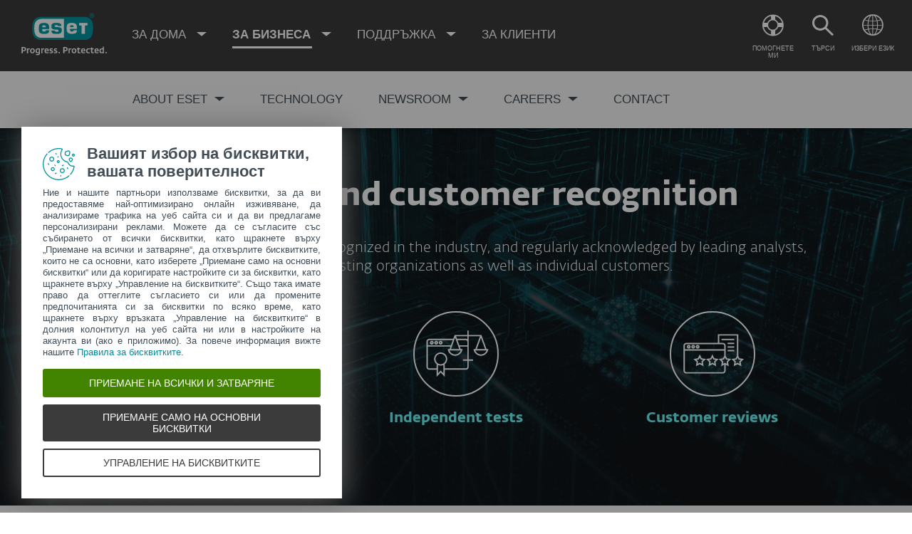

--- FILE ---
content_type: text/html; charset=UTF-8
request_url: https://www.eset.com/bg/business/why-eset/industry-analysts-recognition/
body_size: 60393
content:
<!DOCTYPE html><html lang="bg-BG" class="no-js shopping-cart-disabled direct-store-links" prefix="og: http://ogp.me/ns#" xml:lang="bg-BG" xmlns="http://www.w3.org/1999/xhtml"><head><meta charset="utf-8"><meta name="viewport" content="width=device-width, maximum-scale=2, initial-scale=1.0, user-scalable=yes, minimal-ui"/><meta name="apple-mobile-web-app-title" content="ESET"/><meta name="apple-mobile-web-app-capable" content="yes"/><meta name="apple-mobile-web-app-status-bar-style" content="black"/><meta name="theme-color" content="#40E0D0"/><meta name="msapplication-TileColor" content="#008193"/><link sizes="16x16" rel="icon" href="https://web-assets.eset.com/typo3conf/ext/eset_base/Resources/Public/icons/favicon.ico" type="image/x-icon"/><link sizes="32x32" rel="icon" href="https://web-assets.eset.com/typo3conf/ext/eset_base/Resources/Public/icons/favicon-32x32.png" type="image/x-icon"/><link rel="apple-touch-icon" href="https://web-assets.eset.com/typo3conf/ext/eset_base/Resources/Public/img/device/apple-touch-icon.png"/><link rel="manifest" href="https://web-assets.eset.com/typo3conf/ext/eset_base/Resources/Public/manifest.json"/><meta name="robots" content="index,follow"/><meta property="og:image" content="https://web-assets.eset.com/fileadmin/ESET/INT/OG_images/og-industry-recognition.png"/><meta property="twitter:image" content="https://web-assets.eset.com/fileadmin/ESET/INT/OG_images/og-industry-recognition.png"/><meta name="description" content="According to the most reputable analyses, ESET is recognized as one of the top IT security vendors globally. See the latest IT industry analyses and compare how ESET performs based on research."/><meta property="og:title" content="Industry analyst research and recognition"/><meta property="og:description" content="According to the most reputable analyses, ESET is recognized as one of the top IT security vendors globally. See the latest IT industry analyses and compare how ESET performs based on research."/><meta property="og:image" content="https://www.eset.com/fileadmin/_processed_/d/f/csm_og-industry-recognition_95aeb7ded0.png"/><meta property="og:image:url" content="https://www.eset.com/fileadmin/_processed_/d/f/csm_og-industry-recognition_95aeb7ded0.png"/><meta property="og:image:width" content="1200"/><meta property="og:image:height" content="630"/><meta name="twitter:card" content="summary"/><script type="text/javascript">
/*<![CDATA[*/
/*_scriptCode*/

			/* decrypt helper function */
		function decryptCharcode(n,start,end,offset) {
			n = n + offset;
			if (offset > 0 && n > end) {
				n = start + (n - end - 1);
			} else if (offset < 0 && n < start) {
				n = end - (start - n - 1);
			}
			return String.fromCharCode(n);
		}
			/* decrypt string */
		function decryptString(enc,offset) {
			var dec = "";
			var len = enc.length;
			for(var i=0; i < len; i++) {
				var n = enc.charCodeAt(i);
				if (n >= 0x2B && n <= 0x3A) {
					dec += decryptCharcode(n,0x2B,0x3A,offset);	/* 0-9 . , - + / : */
				} else if (n >= 0x40 && n <= 0x5A) {
					dec += decryptCharcode(n,0x40,0x5A,offset);	/* A-Z @ */
				} else if (n >= 0x61 && n <= 0x7A) {
					dec += decryptCharcode(n,0x61,0x7A,offset);	/* a-z */
				} else {
					dec += enc.charAt(i);
				}
			}
			return dec;
		}
			/* decrypt spam-protected emails */
		function linkTo_UnCryptMailto(s) {
			location.href = decryptString(s,7);
		}
		

/*]]>*/
</script><title>Industry recognition &#124; ESET</title><link rel="alternate" hreflang="bg-BG" href="https://www.eset.com/bg/business/why-eset/industry-analysts-recognition/"/><link rel="alternate" hreflang="x-default" href="https://www.eset.com/bg/business/why-eset/industry-analysts-recognition/"/><link rel="canonical" href="https://www.eset.com/bg/business/why-eset/industry-analysts-recognition/"/><link rel="dns-prefetch" href="//cdn1.esetstatic.com"/><link rel="stylesheet" href="https://web-assets.eset.com/typo3conf/ext/eset_base/Resources/Public/Assets/styles.62fd9747929897ee6ae5.css"/><script type="text/javascript" src="https://web-assets.eset.com/typo3conf/ext/eset_base/Resources/Public/header-scripts/header-scripts.c5de9502.js"></script><script type="text/javascript" src="/fileadmin/ESET/INT/assets/js/iFrame_Resizer-_v3.5.3.min.js" defer></script><script type="text/javascript">
jQuery(document).ready(function(){
  setTimeout(function(){
    iFrameResize({log:false, checkOrigin: false, scrolling: false});
  }, 300);   
}); 
</script><script>
window.dataLayer = window.dataLayer || [];
window.dataLayer.push({'event': 'branch-info','branch': 'bg', 'cookie-bar-hq': true  });

(function(w,d,s,l,i){w[l]=w[l]||[];w[l].push({'gtm.start':
new Date().getTime(),event:'gtm.js'});var f=d.getElementsByTagName(s)[0],
j=d.createElement(s),dl=l!='dataLayer'?'&l='+l:'';j.async=true;j.src=
'//www.googletagmanager.com/gtm.js?id='+i+dl;f.parentNode.insertBefore(j,f);
})(window,document,'script','dataLayer','GTM-M6QG34');

(function(w,d,s,l,i){w[l]=w[l]||[];w[l].push({'gtm.start':
new Date().getTime(),event:'gtm.js'});var f=d.getElementsByTagName(s)[0],
j=d.createElement(s),dl=l!='dataLayer'?'&l='+l:'';j.async=true;j.src=
'//www.googletagmanager.com/gtm.js?id='+i+dl;f.parentNode.insertBefore(j,f);
})(window,document,'script','dataLayer','GTM-M3QMKKR');

</script></head><body><noscript><iframe src="//www.googletagmanager.com/ns.html?id=GTM-M6QG34" height="0" width="0" style="display:none;visibility:hidden"></iframe></noscript><noscript><iframe src="//www.googletagmanager.com/ns.html?id=GTM-M3QMKKR" height="0" width="0" style="display:none;visibility:hidden"></iframe></noscript><div id="canvas" class="canvas tpl-default"><div id="page" class="page"><div id="main" class="main"><div id="subnavigation" class="subnavigation"><div class="nav-sub nav-sub-wrap"><div class="mobile-toggle"><span>Industry recognition</span></div><ul data-module="ui/subnavigation" class="nav nav-sub nav-sub-content"><li class="with-submenu"><a href="https://www.eset.com/int/about/" target="_blank"><span>About ESET</span></a><div class="submenu"><ul class="level-1"><li><a href="https://www.eset.com/int/about/education/" target="_blank"><span>Cybersecurity Education</span></a></li><li><a href="https://www.eset.com/int/about/science/" target="_blank"><span>Science, Technology & Innovation</span></a></li><li><a href="https://www.eset.com/int/about/diversity/" target="_blank"><span>Culture and Diversity, Equity & Inclusion (DEI)</span></a></li><li><a href="https://www.eset.com/int/about/environment/" target="_blank"><span>Environmental Sustainability</span></a></li></ul></div></li><li><a href="https://www.eset.com/int/about/technology/" target="_blank"><span>Technology</span></a></li><li class="with-submenu"><a href="https://www.eset.com/int/about/newsroom/" target="_blank"><span>Newsroom</span></a><div class="submenu"><ul class="level-1"><li><a href="https://www.eset.com/int/about/newsroom/press-releases/" target="_blank"><span>Press Releases</span></a></li><li><a href="https://www.eset.com/int/about/newsroom/press-contacts/" target="_blank"><span>Press contacts</span></a></li></ul></div></li><li class="with-submenu"><a href="https://www.eset.com/int/about/careers/" target="_blank"><span>Careers</span></a><div class="submenu"><ul class="level-1"><li><a href="https://www.eset.com/int/about/careers/life-at-eset/" target="_blank"><span>Life at ESET</span></a></li><li><a href="https://www.eset.com/int/about/careers/benefits-for-you/" target="_blank"><span>Benefits</span></a></li><li><a href="https://jobs.eset.com/int" target="_blank"><span>Open positions</span></a></li><li><a href="https://www.eset.com/int/about/careers/take-challenge/" target="_blank"><span>Take a challenge</span></a></li></ul></div></li><li><a href="https://www.eset.com/int/about/contact/" target="_blank"><span>Contact</span></a></li></ul></div></div><div role="main"><!--TYPO3SEARCH_begin--><div id="main-content"><div id="content-c9073990" class="frame frame-default frame-type-shortcut frame-layout-0"><div id="content-c11795" class="csc-frame csc-frame-default"><div class="row flex hidden-to-xs hidden-to-sm skin-mb-l skin-mt-s"><div class="col col-sm-6 "></div><div class="col col-sm-6 "></div></div></div></div><div id="content-9073989" class="section skin-kv-bottom skin-inverse "><span class="rimg section-image hidden" data-remote=".section" data-viewport="all" data-bg-color="faded-black" data-src=""></span><span class="rimg section-image hidden" data-remote=".section" data-viewport="all" data-src="https://web-assets.eset.com/fileadmin/ESET/INT/Banners/Business/enterprise-town.png"></span><div class="container" ><div class="section-content"><div id="content-c9073984" class="frame frame-default frame-type-text frame-layout-0 skin-mt-small skin-mb-medium skin-padding-m"><header><h1 class="align-center bold"> Industry and customer recognition </h1></header><h4 class="align-center"> ESET cybersecurity solutions are recognized in the industry, and regularly acknowledged by leading analysts, independent testing organizations as well as individual customers.</h4></div><div id="content-c9073988" class="csc-frame csc-frame-default"><div class="row flex skin-gutter-l skin-padding-m skin-mb-l"><div class="col col-sm-4 "><div id="content-c9073985" class="frame frame-default frame-type-esetbase_fce_svgicons frame-layout-0"><div class="ce-textpic textpic-svg ce-center ce-above"><a href="#analysts"><div class="eset-svg-icon 0 color-faded-white with-border icon-border-width-xs icon-hover-zoom hover-faded-teal-bright 0" style="padding: 0 0 10px 0"><div class="svg-holder" style="width:120px; padding-bottom: 100%"><svg xmlns="http://www.w3.org/2000/svg" viewBox="0 0 150 150"><path fill="#3A4C56" d="M38.517 61.936c-2.091-0.002-3.793-1.707-3.795-3.798 0-2.095 1.703-3.799 3.796-3.799 2.094 0 3.797 1.704 3.797 3.799C42.314 60.232 40.611 61.936 38.517 61.936L38.517 61.936zM38.518 57.059c-0.594 0.001-1.077 0.485-1.078 1.079 0 0.594 0.484 1.079 1.078 1.079 0.288 0 0.559-0.112 0.763-0.316 0.204-0.204 0.315-0.475 0.315-0.763C39.596 57.542 39.112 57.059 38.518 57.059z"/><path fill="#3A4C56" d="M47.453 61.936c-2.091-0.002-3.793-1.707-3.795-3.798 0-2.095 1.703-3.799 3.796-3.799 1.015 0 1.968 0.395 2.686 1.113 0.717 0.718 1.112 1.672 1.111 2.687C51.25 60.232 49.546 61.936 47.453 61.936L47.453 61.936zM47.454 57.059c-0.594 0.001-1.077 0.485-1.078 1.079 0 0.595 0.483 1.079 1.077 1.079 0.595 0 1.079-0.484 1.079-1.079C48.531 57.543 48.047 57.059 47.454 57.059z"/><path fill="#3A4C56" d="M56.387 61.936c-2.091-0.002-3.793-1.707-3.795-3.798 0-2.095 1.703-3.799 3.796-3.799 1.015 0 1.968 0.395 2.686 1.113 0.717 0.718 1.112 1.672 1.111 2.687C60.184 60.232 58.481 61.936 56.387 61.936L56.387 61.936zM56.388 57.059c-0.594 0.001-1.077 0.485-1.078 1.079 0 0.595 0.483 1.079 1.077 1.079 0.595 0 1.079-0.484 1.079-1.079C57.466 57.543 56.982 57.059 56.388 57.059z"/><path fill="#3A4C56" d="M46.735 104.824V85.469h9.899v19.355H46.735zM53.916 102.104V88.191h-4.462v13.912H53.916z"/><path fill="#3A4C56" d="M65.915 104.824V89.578h9.899v15.246H65.915zM73.093 102.104v-9.805H68.63l0.002 9.805H73.093z"/><path fill="#3A4C56" d="M33.406 112.103c-3.083-0.004-5.593-2.517-5.596-5.602V55.956c0.003-3.086 2.514-5.599 5.598-5.601h31.401c4.057-11.529 14.953-19.258 27.183-19.258 7.704 0.001 14.94 3.003 20.383 8.451 5.441 5.448 8.438 12.691 8.436 20.395 0.004 7.583-2.913 14.731-8.216 20.142v26.416c-0.003 3.085-2.514 5.598-5.598 5.602H33.406zM30.53 106.501c0.002 1.586 1.293 2.879 2.878 2.882h73.587c1.584-0.003 2.876-1.296 2.879-2.883V82.543c-4.931 3.922-11.062 6.126-17.363 6.234v16.045h-9.898V87.21c-4.054-1.401-7.796-3.726-10.852-6.74l-5.714 5.72 -8.258-8.267H44.716v-2.717h14.2l7.131 7.135 3.872-3.874c-3.018-3.584-5.127-7.884-6.115-12.467H30.53V106.501zM89.792 102.104V88.696c-1.499-0.112-2.997-0.344-4.462-0.69v14.098H89.792zM85.467 85.236c2.129 0.55 4.321 0.829 6.521 0.829 1.622 0 3.252-0.153 4.849-0.454V65.933H85.467V85.236zM99.555 63.213v21.726c10.918-3.326 18.521-13.546 18.537-24.996 0-0.34-0.008-0.678-0.021-1.016H65.903c-0.013 0.337-0.021 0.676-0.021 1.017 0.015 10.83 6.774 20.592 16.866 24.428V63.213H99.555zM63.363 63.28c-0.408-3.426-0.197-6.855 0.626-10.205H33.408h0c-1.585 0.002-2.876 1.294-2.878 2.881v7.323H63.363zM117.817 56.204c-1.859-12.769-12.903-22.369-25.829-22.387 -12.927 0.018-23.971 9.618-25.83 22.387h16.59v-6.925h16.807v6.925H117.817zM96.834 56.204l0.002-4.202H85.467v4.202H96.834z"/><rect x="82.663" y="42.276" fill="#3A4C56" width="16.959" height="2.72"/></svg></div></div></a><div class="ce-bodytext "><h4 class="align-center"><strong><a href="#content-analysts">Industry analysts</a><br></strong></h4></div></div></div></div><div class="col col-sm-4 "><div id="content-c9073987" class="frame frame-default frame-type-esetbase_fce_svgicons frame-layout-0"><div class="ce-textpic textpic-svg ce-center ce-above"><a href="#tests"><div class="eset-svg-icon 0 color-faded-white with-border icon-border-width-xs icon-hover-zoom hover-faded-teal-bright 0" style="padding: 0 0 10px 0"><div class="svg-holder" style="width:120px; padding-bottom: 100%"><svg xmlns="http://www.w3.org/2000/svg" viewBox="0 0 150 150"><path fill="#3A4C56" d="M48.129 107.744l-7.059 7.465v-12.322H28.029c-2.718-0.003-4.931-2.229-4.933-4.963V53.469c0.003-2.733 2.216-4.959 4.933-4.962h42.127l2.436-6.755h22.289v-7.596h2.451v7.596h22.287l8.989 24.932h3.16l-0.33 1.499c-1.091 4.927-4.959 8.819-9.855 9.917 -0.935 0.209-1.889 0.315-2.837 0.315 -0.001 0-0.001 0-0.001 0 -6.029 0-11.357-4.304-12.67-10.232l-0.332-1.5h3.165l8.102-22.466H97.333v40.605h7.653v2.462h-7.657v10.64c-0.003 2.733-2.216 4.96-4.934 4.963H55.188v12.322L48.129 107.744zM43.522 109.037l4.606-4.87 4.606 4.87V94.684c-1.447 0.634-3.029 0.968-4.606 0.968 -1.577 0-3.159-0.334-4.606-0.968V109.037zM92.396 100.422c1.366-0.002 2.479-1.122 2.48-2.498V87.281h-7.65v-2.462h7.646v-22.48H81.731l1.567 4.345h3.163l-0.33 1.499c-1.091 4.926-4.959 8.818-9.855 9.917 -0.934 0.209-1.889 0.315-2.838 0.315 -6.028 0-11.356-4.303-12.669-10.232l-0.33-1.5h3.163l1.566-4.345H25.549V97.92c0.001 1.375 1.114 2.496 2.48 2.498h13.04v-7.203c-0.811-0.631-1.534-1.368-2.153-2.195 -3.826-5.109-2.807-12.398 2.272-16.249 2.017-1.528 4.414-2.336 6.932-2.336 3.66 0 7.021 1.685 9.221 4.623 3.796 5.069 2.822 12.284-2.153 16.156v7.208H92.396zM48.129 74.908c-5.007 0-9.081 4.1-9.081 9.139s4.074 9.14 9.081 9.14c5.001-0.006 9.075-4.105 9.081-9.14C57.209 79.008 53.136 74.908 48.129 74.908zM63.617 69.146c1.116 2.914 3.499 5.228 6.447 6.235 1.1 0.376 2.24 0.566 3.391 0.566 4.375 0 8.274-2.716 9.834-6.802H63.617zM108.925 69.148c1.575 4.061 5.476 6.776 9.835 6.799 4.356-0.022 8.257-2.737 9.833-6.799H108.925zM126 66.684l-7.241-20.081 -7.242 20.081H126zM80.694 66.684l-7.242-20.081 -7.241 20.081H80.694zM94.876 59.875v-6.405c-0.002-1.375-1.115-2.496-2.48-2.498H77.637l3.211 8.903H94.876zM66.06 59.875l3.21-8.903H28.029h0.001c-1.365 0.004-2.476 1.124-2.477 2.498v6.405H66.06zM92.396 48.507c0.871 0 1.733 0.239 2.483 0.681l0.001-4.971H75.203l1.547 4.29H92.396zM48.129 58.765c-1.85-0.002-3.356-1.517-3.358-3.376 0-1.863 1.506-3.378 3.357-3.378 1.852 0 3.359 1.516 3.359 3.378C51.487 57.25 49.981 58.765 48.129 58.765L48.129 58.765zM48.129 54.475c-0.499 0.001-0.905 0.411-0.905 0.913 0 0.503 0.406 0.913 0.905 0.913 0.5 0 0.906-0.41 0.906-0.913C49.034 54.885 48.628 54.476 48.129 54.475zM40.313 58.765c-1.85-0.001-3.356-1.516-3.357-3.376 0-1.863 1.506-3.378 3.358-3.378 1.852 0 3.358 1.515 3.358 3.377S42.166 58.765 40.313 58.765L40.313 58.765zM40.314 54.475c-0.499 0.001-0.904 0.411-0.905 0.914 0 0.502 0.406 0.912 0.905 0.912 0.5 0 0.906-0.41 0.906-0.913S40.813 54.476 40.314 54.475zM32.499 58.765c-1.85-0.001-3.356-1.516-3.358-3.376 0-1.863 1.506-3.378 3.358-3.378 1.852 0 3.358 1.515 3.358 3.377S34.351 58.765 32.499 58.765L32.499 58.765zM32.5 54.475c-0.499 0.001-0.905 0.411-0.905 0.913 0 0.503 0.406 0.913 0.905 0.913 0.5 0 0.905-0.41 0.905-0.913S32.999 54.476 32.5 54.475z"/></svg></div></div></a><div class="ce-bodytext "><h4 class="align-center"><strong><a href="#content-tests">Independent tests</a><br></strong></h4></div></div></div></div><div class="col col-sm-4 "><div id="content-c9073986" class="frame frame-default frame-type-esetbase_fce_svgicons frame-layout-0"><div class="ce-textpic textpic-svg ce-center ce-above"><a href="#3rd-party-testimonials"><div class="eset-svg-icon 0 color-faded-white with-border icon-border-width-xs icon-hover-zoom hover-faded-teal 0" style="padding: 0 0 10px 0"><div class="svg-holder" style="width:120px; padding-bottom: 100%"><svg xmlns="http://www.w3.org/2000/svg" viewBox="0 0 150 150"><path fill="#3A4C56" d="M47.131 89.282l-5.503-5.353 7.604-1.103 3.4-6.876 3.401 6.876 7.604 1.103 -5.503 5.353 1.299 7.559 -6.801-3.568 -6.801 3.568L47.131 89.282zM56.18 92.371l-0.677-3.941 2.87-2.791 -3.964-0.575 -1.778-3.589 -1.774 3.589 -3.965 0.575 2.871 2.791 -0.678 3.941 3.548-1.861L56.18 92.371z"/><path fill="#3A4C56" d="M69.253 89.282L63.75 83.93l7.604-1.103 3.4-6.876 3.4 6.876 7.604 1.103 -5.502 5.353 1.299 7.559 -6.801-3.568 -6.8 3.568L69.253 89.282zM71.884 88.43l-0.678 3.941 3.548-1.861 3.547 1.861 -0.68-3.941 2.87-2.791 -3.966-0.575 -1.773-3.588 -1.774 3.588 -3.965 0.575L71.884 88.43z"/><path fill="#3A4C56" d="M28.919 109.51c-2.712-0.003-4.92-2.207-4.923-4.913V60.611c0.003-2.706 2.212-4.909 4.922-4.912h55.453v-15.19h35.854v37.92l2.176 4.398 7.604 1.103 -5.504 5.353 1.302 7.559 -6.801-3.568 -6.801 3.568 1.298-7.559 -5.504-5.353 7.604-1.103 2.176-4.398V42.954H86.819v12.744h6.319c2.712 0.003 4.92 2.207 4.923 4.913v17.736l2.217 4.48 7.604 1.103 -5.503 5.353 1.3 7.559 -5.617-2.948v10.704c-0.003 2.706-2.211 4.91-4.923 4.913H28.919zM26.445 104.597c0.001 1.359 1.111 2.467 2.475 2.469h64.219c1.363-0.002 2.473-1.109 2.474-2.47v-10.66l-5.535 2.905 1.299-7.559 -5.503-5.353 7.604-1.103 2.135-4.315v-9.121H26.445V104.597zM116.13 88.429l-0.678 3.942L119 90.51l3.545 1.861 -0.678-3.942 2.871-2.791 -3.966-0.575 -1.774-3.587 -1.773 3.587 -3.966 0.575L116.13 88.429zM94.006 88.43l-0.677 3.941 3.547-1.861 3.548 1.861 -0.678-3.941 2.871-2.791 -3.969-0.575 -1.774-3.588 -1.773 3.588 -3.966 0.575L94.006 88.43zM95.612 66.946v-6.335c-0.002-1.359-1.111-2.466-2.474-2.468h-64.22 0c-1.363 0.001-2.473 1.109-2.475 2.469v6.334H95.612z"/><rect x="90.811" y="48.558" fill="#3A4C56" width="22.326" height="2.445"/><rect x="101.499" y="55.383" fill="#3A4C56" width="11.638" height="2.445"/><rect x="101.499" y="61.739" fill="#3A4C56" width="11.638" height="2.445"/><rect x="101.499" y="68.094" fill="#3A4C56" width="11.638" height="2.445"/><path fill="#3A4C56" d="M33.379 65.854c-1.846-0.002-3.35-1.502-3.352-3.344 0-1.845 1.504-3.345 3.351-3.345 1.848 0 3.352 1.5 3.352 3.345C36.729 64.354 35.227 65.854 33.379 65.854L33.379 65.854zM33.32 61.61c-0.47 0.031-0.844 0.423-0.844 0.899 0 0.496 0.405 0.9 0.902 0.9 0.498 0 0.903-0.404 0.903-0.9 0-0.496-0.405-0.899-0.902-0.899H33.32z"/><path fill="#3A4C56" d="M41.176 65.854c-1.846-0.002-3.349-1.502-3.351-3.344 0-1.845 1.503-3.345 3.351-3.345 0.896 0 1.737 0.348 2.37 0.979 0.633 0.632 0.982 1.472 0.981 2.366C44.526 64.354 43.023 65.854 41.176 65.854L41.176 65.854zM41.117 61.61c-0.471 0.031-0.844 0.423-0.844 0.899 0 0.241 0.094 0.467 0.264 0.637s0.397 0.264 0.638 0.264c0.242 0 0.468-0.094 0.639-0.264 0.17-0.17 0.264-0.396 0.264-0.636 0-0.496-0.405-0.899-0.902-0.899H41.117z"/><path fill="#3A4C56" d="M48.972 65.854c-1.844-0.003-3.346-1.504-3.348-3.344 0.001-1.846 1.505-3.345 3.351-3.345 0.898 0 1.74 0.349 2.372 0.981 0.632 0.632 0.98 1.472 0.979 2.366 -0.001 1.843-1.504 3.342-3.351 3.342H48.972zM48.972 61.608c-0.498 0.001-0.902 0.405-0.902 0.901 0 0.497 0.405 0.9 0.902 0.9s0.902-0.404 0.902-0.9 -0.405-0.9-0.902-0.9V61.608z"/></svg></div></div></a><div class="ce-bodytext "><h4 class="align-center"><strong><a href="#content-reviews">Customer reviews</a><br></strong></h4></div></div></div></div></div></div></div></div></div><div id="content-9537612" class="section faded-opaque skin-default "><span class="rimg section-image hidden" data-remote=".section" data-viewport="all" data-bg-color="faded-gray-lighter" data-src=""></span><div class="container" id="content-analysts" ><div class="section-content"><div id="content-c9537533" class="frame frame-default frame-type-header frame-layout-0 skin-mt-small skin-mb-medium"><header><h2 class="align-center"> What industry analysts are saying </h2></header></div><div id="content-c9537552" class="csc-frame csc-frame-default"><div class="row flex skin-mb-s equal-element-height"><div class="col col-sm-6 col-lg-4 "><div id="content-c9537551" class="frame frame-default"><div class="box hover-normal skin-white opacity-100 box-hover-shadow "><div class="box-badge skin-gray-blue"><div class="box-title"><h5 class="align-center">Managed Detection and Response</h5></div></div><div class="box-content flex"><div class="box-top-content"><div id="content-c9537550" class="frame frame-default frame-type-textpic frame-layout-0 skin-mt-small skin-mb-small"><div class="ce-textpic ce-center ce-above"><div class="ce-gallery" data-ce-columns="1" data-ce-images="1"><div class="ce-outer"><div class="ce-inner"><div class="ce-row"><div class="ce-column"><figure class="image"><picture><img src="https://web-assets.eset.com/fileadmin/_processed_/a/7/csm_kuppinger-cole-logo_64f98819fe.png" title="" alt="" loading="lazy" width="227.27272727273" height="30" style="padding: 20px 0px 40px 0px"/></picture></figure></div></div></div></div></div><div class="ce-bodytext"><h4 class="align-center">ESET among <strong>Market &amp; Overall leaders</strong> in MDR according to KuppingerCole Leadership Compass 2023</h4></div></div></div></div><div class="box-bottom-content"><div id="content-c9537549" class="frame frame-default frame-type-esetbase_fce_cta frame-layout-0"><div class="align-center"><a href="/bg/business/kuppingercole-leadership-compass-mdr-2023/" class="btn-block btn-md ">Access report</a></div></div></div></div></div></div></div><div class="col col-sm-6 col-lg-4 "><div id="content-c9537548" class="frame frame-default"><div class="box hover-normal skin-white opacity-100 box-hover-shadow "><div class="box-badge skin-teal-heavy"><div class="box-title"><h5 class="align-center">Detection And Response</h5></div></div><div class="box-content flex"><div class="box-top-content"><div id="content-c9537547" class="frame frame-default frame-type-textpic frame-layout-0 skin-mb-small"><div class="ce-textpic ce-center ce-above"><div class="ce-gallery" data-ce-columns="1" data-ce-images="1"><div class="ce-outer"><div class="ce-inner"><div class="ce-row"><div class="ce-column"><figure class="image"><picture><img src="https://web-assets.eset.com/fileadmin/ESET/INT/Landing/2019/Radicati_2019/radicati-logo.png" title="" alt="" loading="lazy" width="258.62068965517" height="30" style="padding: 50px 0px 35px 0px"/></picture></figure></div></div></div></div></div><div class="ce-bodytext"><h4 class="align-center">Radicati APT Protection - Market Quadrant 2023: <strong>ESET</strong> named <strong>TOP PLAYER</strong></h4></div></div></div></div><div class="box-bottom-content"><div id="content-c9537546" class="frame frame-default frame-type-esetbase_fce_cta frame-layout-0"><div class="align-center"><a href="/bg/business/radicati-apt-protection-report-2023/" class="btn-block btn-md ">Access report</a></div></div></div></div></div></div></div><div class="col col-sm-6 col-lg-4 "><div id="content-c9537545" class="frame frame-default"><div class="box hover-normal skin-white opacity-100 box-hover-shadow "><div class="box-badge skin-gray-blue"><div class="box-title"><h5 class="align-center">Threat Intelligence</h5></div></div><div class="box-content flex"><div class="box-top-content"><div id="content-c9537544" class="frame frame-default frame-type-textpic frame-layout-0 skin-mb-small"><div class="ce-textpic ce-center ce-above"><div class="ce-gallery" data-ce-columns="1" data-ce-images="1"><div class="ce-outer"><div class="ce-inner"><div class="ce-row"><div class="ce-column"><figure class="image"><picture><img src="https://web-assets.eset.com/fileadmin/ESET/INT/Floated/Logos/IDC-logo-2021-blue.png" title="IDC logo" alt="IDC logo" loading="lazy" width="214" height="65" style="padding: 29px 0px 20px 0px"/></picture></figure></div></div></div></div></div><div class="ce-bodytext"><h4 class="align-center">IDC places ESET among 5 threat intelligence vendors with highlighted <strong>ESET Threat Intelligence profile</strong>.</h4></div></div></div></div><div class="box-bottom-content"><div id="content-c9537543" class="frame frame-default frame-type-esetbase_fce_cta frame-layout-0"><div class="align-center"><a href="/bg/business/idc-praises-threat-intelligence-services/" class="btn-block btn-md ">Access report</a></div></div></div></div></div></div></div><div class="col col-sm-6 col-lg-4 "><div id="content-c9537542" class="frame frame-default"><div class="box hover-normal skin-white opacity-100 box-hover-shadow "><div class="box-badge skin-teal-heavy"><div class="box-title"><h5 class="align-center">Detection And Response</h5></div></div><div class="box-content flex"><div class="box-top-content"><div id="content-c9537541" class="frame frame-default frame-type-textpic frame-layout-0 skin-mb-small"><div class="ce-textpic ce-center ce-above"><div class="ce-gallery" data-ce-columns="1" data-ce-images="1"><div class="ce-outer"><div class="ce-inner"><div class="ce-row"><div class="ce-column"><figure class="image"><picture><img src="https://web-assets.eset.com/fileadmin/ESET/INT/Floated/Logos/IDC-logo-2021-blue.png" title="IDC logo" alt="IDC logo" loading="lazy" width="214" height="65" style="padding: 29px 0px 20px 0px"/></picture></figure></div></div></div></div></div><div class="ce-bodytext"><h4 class="align-center"><strong>IDC Market Share</strong> study includes ESET among <strong>5 endpoint security vendors that shaped the market in 2022</strong></h4></div></div></div></div><div class="box-bottom-content"><div id="content-c9537540" class="frame frame-default frame-type-esetbase_fce_cta frame-layout-0"><div class="align-center"><a href="/bg/business/idc-marketshare-report/" class="btn-block btn-md ">Access report</a></div></div></div></div></div></div></div><div class="col col-sm-6 col-lg-4 "><div id="content-c9537539" class="frame frame-default"><div class="box hover-normal skin-white opacity-100 box-hover-shadow "><div class="box-badge skin-gray-blue"><div class="box-title"><h5 class="align-center">Partner ecosystems</h5></div></div><div class="box-content flex"><div class="box-top-content"><div id="content-c9537538" class="frame frame-default frame-type-textpic frame-layout-0 skin-mb-small"><div class="ce-textpic ce-center ce-above"><div class="ce-gallery" data-ce-columns="1" data-ce-images="1"><div class="ce-outer"><div class="ce-inner"><div class="ce-row"><div class="ce-column"><figure class="image"><picture><img src="https://web-assets.eset.com/fileadmin/_processed_/3/6/csm_Canalys_4x_150px_4f6a4cb773.jpg" title="" alt="" loading="lazy" width="99.027777777778" height="115"/></picture></figure></div></div></div></div></div><div class="ce-bodytext"><h4 class="align-center"> ESET reaffirmed 'Champion' status in <strong>Canalys Global Cybersecurity Leadership Matrix 2022<br></strong></h4></div></div></div></div><div class="box-bottom-content"><div id="content-c9537537" class="frame frame-default frame-type-esetbase_fce_cta frame-layout-0"><div class="align-center"><a href="/bg/business/canalys-leadership-matrix/" target="_blank" class="btn-block btn-md ">Learn more</a></div></div></div></div></div></div></div><div class="col col-sm-6 col-lg-4 "><div id="content-c9537536" class="frame frame-default"><div class="box hover-normal skin-white opacity-100 box-hover-shadow "><div class="box-badge skin-gray-blue"><div class="box-title"><h5 class="align-center">Managed Detection &amp; Response</h5></div></div><div class="box-content flex"><div class="box-top-content"><div id="content-c9537535" class="frame frame-default frame-type-textpic frame-layout-0 skin-mt-small skin-mb-small"><div class="ce-textpic ce-center ce-above"><div class="ce-gallery" data-ce-columns="1" data-ce-images="1"><div class="ce-outer"><div class="ce-inner"><div class="ce-row"><div class="ce-column"><figure class="image"><picture><img src="https://web-assets.eset.com/fileadmin/_processed_/a/7/csm_kuppinger-cole-logo_64f98819fe.png" title="" alt="" loading="lazy" width="227.27272727273" height="30" style="padding: 20px 0px 40px 0px"/></picture></figure></div></div></div></div></div><div class="ce-bodytext"><h4 class="align-center"> ESET recognized as an <strong>Overall Leader</strong> in LEADERSHIP COMPASS 2022 report<br><br></h4></div></div></div></div><div class="box-bottom-content"><div id="content-c9537534" class="frame frame-default frame-type-esetbase_fce_cta frame-layout-0"><div class="align-center"><a href="/bg/business/kuppingercole-leadership-compass-endpoint-protection-2022/" class="btn-block btn-md ">Access report</a></div></div></div></div></div></div></div></div></div><div id="content-c9537562" class="csc-frame csc-frame-default"><div class="row flex equal-element-height"><div class="col col-sm-6 col-lg-4 "><div id="content-c9537558" class="frame frame-default"><div class="box hover-normal skin-white opacity-100 box-hover-shadow "><div class="box-badge skin-teal"><div class="box-title"><h5 class="align-center">Endpoint Security</h5></div></div><div class="box-content flex"><div class="box-top-content"><div id="content-c9537557" class="frame frame-default frame-type-textpic frame-layout-0 skin-mb-small"><div class="ce-textpic ce-center ce-above"><div class="ce-gallery" data-ce-columns="1" data-ce-images="1"><div class="ce-outer"><div class="ce-inner"><div class="ce-row"><div class="ce-column"><figure class="image"><picture><img src="https://web-assets.eset.com/fileadmin/ESET/INT/Landing/2019/Radicati_2019/radicati-logo.png" title="" alt="" loading="lazy" width="258.62068965517" height="30" style="padding: 45px 0px 40px 0px"/></picture></figure></div></div></div></div></div><div class="ce-bodytext"><h4 class="align-center">ESET recognised as a ‘Top Player’ for the fourth year in a row in <strong>Radicati’s 2021 Endpoint Security Market Quadrant</strong></h4></div></div></div></div><div class="box-bottom-content"><div id="content-c9537556" class="frame frame-default frame-type-esetbase_fce_cta frame-layout-0"><div class="align-center"><a href="/bg/business/radicati-endpoint-security-report/" class="btn-block btn-md ">Access report</a></div></div></div></div></div></div></div><div class="col col-sm-6 col-lg-4 "><div id="content-c9537555" class="frame frame-default"><div class="box hover-normal skin-white opacity-100 box-hover-shadow "><div class="box-badge skin-teal"><div class="box-title"><h5 class="align-center"> Endpoint Security</h5></div></div><div class="box-content flex"><div class="box-top-content"><div id="content-c9537554" class="frame frame-default frame-type-textpic frame-layout-0 skin-mb-small"><div class="ce-textpic ce-center ce-above"><div class="ce-gallery" data-ce-columns="1" data-ce-images="1"><div class="ce-outer"><div class="ce-inner"><div class="ce-row"><div class="ce-column"><figure class="image"><picture><img src="https://web-assets.eset.com/fileadmin/ESET/INT/Floated/Logos/IDC-logo-2021-blue.png" title="IDC logo" alt="IDC logo" loading="lazy" width="214" height="65" style="padding: 29px 0px 20px 0px"/></picture></figure></div></div></div></div></div><div class="ce-bodytext"><h4 class="align-center">ESET named a ‘Major Player’ by <strong>IDC MarketScape: Worldwide Modern Endpoint Security for Enterprises 2021 Vendor Assessment<br></strong></h4></div></div></div></div><div class="box-bottom-content"><div id="content-c9537553" class="frame frame-default frame-type-esetbase_fce_cta frame-layout-0"><div class="align-center"><a href="/bg/business/idc-marketscape-report/" class="btn-block btn-md ">Access report</a></div></div></div></div></div></div></div><div class="col col-sm-6 col-lg-4 "><div id="content-c9537561" class="frame frame-default"><div class="box hover-normal skin-white opacity-100 box-hover-shadow "><div class="box-badge skin-teal-heavy"><div class="box-title"><h5 class="align-center">Detection And Response</h5></div></div><div class="box-content flex"><div class="box-top-content"><div id="content-c9537560" class="frame frame-default frame-type-textpic frame-layout-0 skin-mb-small"><div class="ce-textpic ce-center ce-above"><div class="ce-gallery" data-ce-columns="1" data-ce-images="1"><div class="ce-outer"><div class="ce-inner"><div class="ce-row"><div class="ce-column"><figure class="image"><picture><img src="https://web-assets.eset.com/fileadmin/ESET/INT/Pages/Industry_Analyst/forrester.png" title="" alt="" loading="lazy" width="267.85714285714" height="60" style="padding: 30px 0px 28px 0px"/></picture></figure></div></div></div></div></div><div class="ce-bodytext"><h4 class="align-center">ESET recognized in <strong>Forrester Now Tech: Endpoint Detection And Response, Q4 2021</strong> report as an EDR provider</h4><p class="align-center h5"><br>The report is available to Forrester subscribers or for purchase.</p></div></div></div></div><div class="box-bottom-content"><div id="content-c9537559" class="frame frame-default frame-type-esetbase_fce_cta frame-layout-0"><div class="align-center"><a href="https://www.forrester.com/report/now-tech-endpoint-detection-and-response-q4-2021/RES176553" target="_blank" class="btn-block btn-md ">Access report</a></div></div></div></div></div></div></div><div class="col col-sm-6 col-lg-4 hidden-from-xxs"></div><div class="col col-sm-6 col-lg-4 hidden-from-xxs"></div><div class="col col-sm-6 col-lg-4 hidden-from-xxs"></div></div></div><div id="content-c9537610" class="frame frame-default frame-type-html frame-layout-0"><style> #content-analysts .col-sm-6:nth-of-type(n+4) {margin-top:25px;} </style></div><div id="content-c9537611" class="frame frame-default frame-type-html frame-layout-0"><style> #content-analysts .transcript { margin: 10px 0px 0px 0px!important; </style></div></div></div></div><div id="content-9073870" class="section faded-opaque skin-default skin-padding-bottom-none "><div class="container" id="content-tests" ><div class="section-content"><div id="content-c9073869" class="frame frame-default frame-type-text frame-layout-0 skin-mt-medium"><header><h2 class="align-center"> What independent test results declare </h2></header><h4 class="align-center">&nbsp;</h4></div></div></div></div><div id="content-c11676174" class="frame frame-default"><div data-module="ui/section-group" class="section-group" data-loop="0" data-options='{"speed":500,"mode":"fade","autoplay":8000,"slidesPerView":{"default":1,"xxs":1,"xs":1,"sm":1,"md":1,"lg":1,"xl":1},"equalHeights":false,"clickablePagination":true,"outerControls":false,"hidePagination":false,"hideArrows":false}'><div id="content-11676139" class="section faded-opaque skin-default skin-padding-top-small skin-padding-bottom-small"><div class="container" ><div class="section-content"><div id="content-awards" class="csc-frame csc-frame-default"><div class="row flex "><div class="col col-xxs-6 col-xs-6 col-sm-3 "><div id="content-c11676175" class="frame frame-default frame-type-esetbase_fce_svgicons frame-layout-0"><div class="ce-textpic textpic-svg ce-center ce-above"><div class="eset-svg-icon 0 color-none " style=""><div class="svg-holder" style="width:69px; padding-bottom: 150.54347826087%"><svg xmlns="http://www.w3.org/2000/svg" xmlns:xlink="http://www.w3.org/1999/xlink" id="Layer_2" data-name="Layer 2" viewBox="0 0 184.25 277.79"><defs><linearGradient id="linear-gradient" x1="14.36" y1="284.73" x2="124.81" y2="174.28" gradientTransform="translate(0 280) scale(1 -1)" gradientUnits="userSpaceOnUse"><stop offset=".2" stop-color="#192355"></stop><stop offset="1" stop-color="#2837aa"></stop></linearGradient><linearGradient id="linear-gradient-2" x1="-47.88" y1="222.49" x2="62.57" y2="112.04" gradientTransform="translate(0 280) scale(1 -1)" gradientUnits="userSpaceOnUse"><stop offset="0" stop-color="#f39b35"></stop><stop offset="1" stop-color="#f5a53c"></stop></linearGradient></defs><rect y="152.94" width="184.25" height="107.23" style="fill: #4e4d4d;"></rect><path d="M167.81,0H16.44C7.36,0,0,7.36,0,16.44v111.95h184.25V16.44c0-9.08-7.36-16.44-16.44-16.44Z" style="fill: #161d4b;"></path><path d="M0,249.45v11.9c0,9.08,7.36,16.44,16.44,16.44h151.37c9.08,0,16.44-7.36,16.44-16.44v-11.9H0Z" style="fill: #717171;"></path><path d="M47.09,213.67c-1.43.95-3.03,1.39-4.93,1.39-2.48,0-4.49-.78-5.81-2.31-1.94-2.21-2.96-5.75-2.96-10.27,0-4.18.85-7.07,2.69-9.21,1.46-1.73,3.54-2.69,5.85-2.69,1.8,0,3.6.61,5.13,1.73.51.37.71.61.71.82,0,.1-.03.24-.07.27l-1.39,2.52c-.1.2-.2.27-.34.27-.17,0-.27-.03-1.02-.61-.92-.71-1.84-1.05-2.75-1.05-2.62,0-3.91,2.41-3.91,7.28,0,3.4.44,5.92,1.33,7.58.58,1.09,1.73,1.73,3.06,1.73,1.12,0,1.8-.27,3.06-1.22.14-.07.24-.14.34-.14s.2.1.31.31l1.36,2.38c.07.1.1.2.1.31,0,.31-.2.54-.75.92h-.01ZM62.38,207.24h-9.15c.07,2.92,1.26,4.28,3.77,4.28,1.26,0,2.58-.37,3.88-1.05.17-.1.34-.14.44-.14.17,0,.27.1.37.31l.85,2.04c.1.2.1.24.1.37,0,.37-.27.58-1.39,1.05-1.5.65-3.03.95-4.69.95-2.18,0-3.88-.58-5.07-1.67-1.63-1.5-2.55-4.08-2.55-7.17,0-5.47,2.96-9.11,7.45-9.11s6.73,3.09,6.73,9.28c0,.68-.14.85-.75.85h0ZM56.13,200.21c-1.73,0-2.52,1.09-2.82,3.88h5.3c-.07-2.82-.75-3.88-2.48-3.88ZM75.95,198.23l-1.05,2.75c-.07.2-.17.31-.27.31-.07,0-.14-.03-.24-.07-.48-.17-.95-.27-1.36-.27-.71,0-1.56.51-2.58,1.63v11.32c0,.51-.07.58-.58.58h-3.16c-.51,0-.58-.07-.58-.58v-10.33c0-1.94-.2-2.89-1.02-4.73-.03-.1-.07-.2-.07-.31,0-.14.14-.27.34-.34l2.75-.99c.18-.07.32-.1.41-.1.41,0,.92,1.02,1.29,2.65.71-.82.82-.99,1.16-1.33.85-.85,1.94-1.33,3.09-1.33,1.02,0,1.94.37,1.94.75,0,.1-.03.24-.07.37v.02ZM87.89,214.48c-1.16.37-2.31.58-3.43.58-1.77,0-3.06-.58-3.84-1.73-.58-.85-.75-1.7-.75-3.6v-8.87h-2.35c-.51,0-.58-.07-.58-.58v-2.01c0-.51.07-.58.58-.58h2.35v-4.28c0-.48.07-.54.54-.61l3.13-.44h.31c.24,0,.34.14.34.54v4.79h3.88c.44,0,.58.07.58.34,0,.1,0,.2-.03.31l-.44,2.01c-.1.41-.2.51-.61.51h-3.37v8.26c0,1.8.24,2.18,1.26,2.18.68,0,.99-.07,2.24-.58.1-.03.2-.07.31-.07.17,0,.27.14.34.34l.54,2.38c.07.24.07.27.07.37,0,.34-.2.48-1.05.75h-.02ZM96.69,214.48h-3.16c-.51,0-.58-.07-.58-.58v-13.05h-2.58c-.51,0-.58-.07-.58-.58v-2.01c0-.51.07-.58.58-.58h6.32c.51,0,.58.07.58.58v15.64c0,.51-.07.58-.58.58ZM94.99,195.45c-1.53,0-2.75-1.22-2.75-2.79s1.26-2.72,2.79-2.72,2.72,1.26,2.72,2.75-1.22,2.75-2.75,2.75h-.01ZM115.77,214.48h-3.16c-.51,0-.58-.07-.58-.58v-13.05h-4.96v13.05c0,.51-.07.58-.58.58h-3.16c-.51,0-.58-.07-.58-.58v-13.05h-2.58c-.51,0-.58-.07-.58-.58v-2.01c0-.51.07-.58.58-.58h2.58v-1.33c0-2.31.27-3.54,1.02-4.56.92-1.26,2.31-1.94,4.01-1.94s3.54.65,3.54,1.22c0,.05-.02.14-.07.27l-.61,2.35c-.03.2-.14.31-.27.31-.1,0-.24-.03-.37-.1-.65-.31-.99-.41-1.36-.41-.61,0-1.05.24-1.29.71-.24.44-.27.68-.27,1.97v1.5h8.7c.51,0,.58.07.58.58v15.64c0,.51-.07.58-.58.58h0ZM114.69,195.11c-1.39,0-2.52-1.12-2.52-2.52s1.12-2.48,2.55-2.48c1.33,0,2.45,1.12,2.45,2.48s-1.12,2.52-2.48,2.52ZM132.89,207.24h-9.15c.07,2.92,1.26,4.28,3.77,4.28,1.26,0,2.58-.37,3.88-1.05.17-.1.34-.14.44-.14.17,0,.27.1.37.31l.85,2.04c.1.2.1.24.1.37,0,.37-.27.58-1.39,1.05-1.5.65-3.03.95-4.69.95-2.18,0-3.88-.58-5.07-1.67-1.63-1.5-2.55-4.08-2.55-7.17,0-5.47,2.96-9.11,7.45-9.11s6.73,3.09,6.73,9.28c0,.68-.14.85-.75.85h0ZM126.64,200.21c-1.73,0-2.52,1.09-2.82,3.88h5.3c-.07-2.82-.75-3.88-2.48-3.88ZM150.22,212.99c.03.07.17.37.17.44,0,.14-.1.24-.31.31l-2.82,1.12c-.14.07-.24.1-.34.1-.34,0-.71-.71-.92-1.73-1.5,1.22-3.13,1.84-4.76,1.84-3.54,0-5.54-3.16-5.54-8.67,0-3.33.61-5.58,2.01-7.24,1.12-1.33,2.58-2.04,4.32-2.04,1.19,0,2.14.27,3.37.95v-6.9c0-.44.03-.51.51-.61l3.16-.65.31-.03c.24,0,.34.17.34.58v19.85c0,1.36.03,1.56.51,2.69h0ZM142.94,200.55c-2.14,0-2.92,1.5-2.92,5.61s.78,5.58,2.65,5.58c1.05,0,1.97-.41,2.72-1.19v-9.38c-.82-.41-1.6-.61-2.45-.61h0Z" style="fill: #fff;"></path><path d="M78.09,264.14c-.61.67-.67.69-2.67,2.24-1.06.82-1.43,1.45-1.45,2.3h4.77c.37,0,.43.06.43.43v1.43c0,.37-.06.43-.43.43h-7.34c-.2,0-.29-.08-.29-.29v-.16c0-1.69.12-2.47.63-3.38.59-1.08,1.1-1.57,3.26-3.24,1.39-1.06,1.83-1.79,1.83-2.94s-.61-1.71-1.67-1.71c-1,0-1.51.45-2.06,1.73-.08.2-.18.31-.31.31-.06,0-.16-.02-.22-.04l-1.3-.49c-.16-.06-.24-.16-.24-.31,0-.47.53-1.53,1.08-2.14.77-.88,1.88-1.33,3.3-1.33,2.45,0,3.87,1.43,3.87,3.89,0,1.3-.39,2.36-1.2,3.26h0ZM89.99,269.69c-.84,1.06-2.08,1.63-3.61,1.63-3.08,0-4.77-2.49-4.77-7.05,0-2.71.51-4.61,1.57-5.79.82-.94,2.1-1.49,3.51-1.49,1.2,0,2.34.51,3.12,1.41,1.06,1.22,1.49,2.83,1.49,5.59,0,2.92-.37,4.48-1.3,5.71h-.01ZM88.18,260.27c-.33-.71-.9-1.1-1.69-1.1-1.53,0-2.24,1.59-2.24,5.01s.67,4.95,2.22,4.95c.79,0,1.43-.43,1.77-1.2.31-.71.43-1.59.43-3.38,0-2.36-.12-3.45-.49-4.28ZM100.79,264.14c-.61.67-.67.69-2.67,2.24-1.06.82-1.43,1.45-1.45,2.3h4.77c.37,0,.43.06.43.43v1.43c0,.37-.06.43-.43.43h-7.34c-.2,0-.29-.08-.29-.29v-.16c0-1.69.12-2.47.63-3.38.59-1.08,1.1-1.57,3.26-3.24,1.39-1.06,1.83-1.79,1.83-2.94s-.61-1.71-1.67-1.71c-1,0-1.51.45-2.06,1.73-.08.2-.18.31-.31.31-.06,0-.16-.02-.22-.04l-1.3-.49c-.16-.06-.24-.16-.24-.31,0-.47.53-1.53,1.08-2.14.77-.88,1.88-1.33,3.3-1.33,2.45,0,3.87,1.43,3.87,3.89,0,1.3-.39,2.36-1.2,3.26h0ZM104.29,267.87v-2.14l5.08-8.48c.12-.2.18-.27.27-.27.06,0,.14.02.29.08l1.22.51c.22.1.31.16.31.29,0,.06-.04.16-.12.29l-4.75,8.07h3.18l.26-3.28c.02-.35.08-.39.43-.39h1.39c.39,0,.43.04.43.43v3.3h1.16c.39,0,.43.04.43.49v1.1c0,.35-.06.41-.43.41h-1.16v2.65c0,.37-.04.41-.43.41h-1.69c-.39,0-.43-.04-.43-.41v-2.65h-4.99c-.39,0-.43-.04-.43-.41h-.02Z" style="fill: #fff;"></path><path d="M83.01,223.46l-.56,1.9c-.11.36-.22.48-.62.48h-5.43v4.59h4.68c.5,0,.59.08.59.59v1.88c0,.5-.08.59-.59.59h-4.68v5.46h5.88c.5,0,.59.08.59.59v1.88c0,.53-.06.59-.59.59h-9.13c-.53,0-.59-.06-.59-.59v-18.03c0-.53.06-.59.59-.59h9.35c.42,0,.56.08.56.31,0,.08-.03.22-.06.36h.01ZM91.47,234.33h-1.43v7.08c0,.5-.08.59-.59.59h-2.66c-.53,0-.59-.06-.59-.59v-18.03c0-.53.06-.59.59-.59h4.54c2.24,0,3.47.22,4.4.78,1.32.81,2.13,2.49,2.13,4.48,0,3.78-2.52,6.27-6.38,6.27h-.01ZM91.13,225.65h-1.09v5.52h.78c2.46,0,3.33-.76,3.33-2.88,0-1.99-.76-2.63-3.02-2.63h0ZM113.28,241.72l-2.49.7c-.17.05-.28.08-.34.08-.14,0-.22-.08-.39-.39l-3.95-7.98h-1.48v7.28c0,.5-.08.59-.59.59h-2.58c-.53,0-.59-.06-.59-.67v-17.95c0-.53.06-.59.59-.59h4.56c2.1,0,3.16.2,4.14.73,1.6.9,2.38,2.49,2.38,4.79,0,2.58-.92,4.17-3.14,5.35l4.17,7.31c.08.14.14.31.14.42,0,.14-.11.25-.45.34h.02ZM105.72,225.65h-1.09v5.52h.78c2.46,0,3.33-.76,3.33-2.88,0-1.99-.76-2.63-3.02-2.63h0Z" style="fill: #fff;"></path><path d="M0,128.34v39.47c0,9.08,7.36,16.44,16.44,16.44h151.37c9.08,0,16.44-7.36,16.44-16.44v-39.47H0Z" style="fill: #f29224;"></path><g><path d="M166.51,0H16.44C7.36,0,0,7.36,0,16.44v111.89h92.17C117.45,83.83,127.08,34.42,166.51,0Z" style="fill: url(#linear-gradient);"></path><path d="M92.17,128.33H0v39.48c0,1.7.26,3.35.74,4.89.64,2.06,1.68,3.95,3.02,5.57,3.02,3.65,7.58,5.98,12.69,5.98h27.11c22.33-16.36,37.1-35.63,48.62-55.92h0Z" style="fill: url(#linear-gradient-2);"></path></g><path d="M75.41,34.37c-.59-1.86-1.37-2.45-3.34-2.45h-17.85c-1.96,0-2.75.59-3.34,2.45l-20.3,62.08c-.19.69-.49,1.47-.49,2.06,0,1.76.88,2.65,2.65,2.65h14.71c1.96,0,2.75-.59,3.24-2.45l1.86-7.65h17.95l1.77,7.65c.39,1.86,1.27,2.45,3.24,2.45h18.05c1.77,0,2.65-.88,2.65-2.65,0-.59-.29-1.37-.49-2.06l-20.3-62.08h-.01ZM55.6,78.21l3.04-12.65c1.67-6.96,3.04-16.28,3.04-16.28h.2s1.27,9.32,2.84,16.28l2.85,12.65h-11.97ZM151.51,31.92h-15.4c-1.96,0-2.75.59-3.24,2.45l-6.96,27.07c-1.08,4.31-1.86,10.4-1.86,10.4h-.19s-.69-6.08-1.67-10.4l-6.28-27.07c-.39-1.86-1.27-2.45-3.24-2.45h-18.63c-1.77,0-2.65.88-2.65,2.65,0,.59.29,1.37.49,2.06l20.89,62.08c.59,1.86,1.38,2.45,3.34,2.45h13.34c1.96,0,2.75-.59,3.34-2.45l20.89-62.08c.19-.69.49-1.47.49-2.06,0-1.77-.88-2.65-2.65-2.65h-.01Z" style="fill: #fff;"></path><path d="M24.31,161.83c.03.08.08.2.08.28,0,.68-2.28,1.49-3.97,1.49-3.91,0-6.25-2.39-6.25-7.15s2.39-7.71,6.56-7.71c1.52,0,4,.84,4,1.72,0,.08-.06.17-.08.25l-1.04,1.83c-.06.06-.11.14-.2.14-.28,0-1.21-1.13-2.67-1.13-1.91,0-2.76,1.46-2.76,4.7s.73,4.53,2.9,4.53c1.44,0,2-.96,2.51-.96.08,0,.14.06.2.14l.73,1.86h-.01ZM32.31,163.61c-3.8,0-6.11-2.9-6.11-7.43s2.31-7.43,6.11-7.43,6.11,2.9,6.11,7.43-2.31,7.43-6.11,7.43ZM34.62,156.18c0-2.62-.37-4.62-2.31-4.62s-2.31,2-2.31,4.62.34,4.62,2.31,4.62,2.31-1.97,2.31-4.62ZM59.7,162.74c0,.31-.06.39-.39.39h-2.79c-.34,0-.39-.08-.39-.39v-8.67c0-1.07-.11-2.37-1.18-2.37-1.18,0-2.11.82-2.48,1.15v9.88c0,.31-.06.39-.39.39h-2.79c-.34,0-.39-.08-.39-.39v-8.67c0-1.07-.11-2.37-1.18-2.37-1.18,0-2.11.82-2.48,1.15v9.88c0,.31-.06.39-.39.39h-2.79c-.34,0-.39-.08-.39-.39v-8.5c0-3.97-.54-3.74-.54-4.39,0-.14.11-.25.31-.31l2.14-.7c.17-.06.31-.08.42-.08.37,0,.59.62.9,1.94.84-.73,2.08-1.94,4.31-1.94,1.21,0,2.53.76,2.87,1.94.84-.73,2.06-1.94,4.36-1.94,2.65,0,3.27,2,3.27,4.45v9.54h-.01ZM67.25,168.03c0,.39-.2.45-.54.51l-2.37.48c-.08.03-.34.08-.48.08s-.2-.11-.2-.59v-14.27c0-3.97-.53-3.74-.53-4.39,0-.14.11-.25.31-.31l2.14-.7c.17-.06.31-.08.42-.08.37,0,.56.54.87,1.46.62-.59,1.72-1.46,3.6-1.46,3.13,0,4.87,2.45,4.87,7.18s-1.52,7.69-5.18,7.69c-1.63,0-2.34-.42-2.93-.73v5.15l.02-.02ZM67.25,160.26c.51.28.96.53,2.06.53,1.97,0,2.48-1.41,2.48-4.73,0-2.9-.53-4.5-2.28-4.5-1.18,0-1.86.7-2.25,1.07v7.63h-.01ZM86.71,163.5c-.11.03-.25.11-.37.11-.25,0-.68-.99-.82-1.69-.56.56-1.55,1.69-3.66,1.69-2.59,0-4.22-1.69-4.22-4.34,0-4.76,5.12-4.76,7.35-4.76v-.87c0-1.27-.23-2.08-2-2.08-1.58,0-3.13.84-3.49.84-.14,0-.25-.17-.28-.28l-.56-1.72c-.06-.11-.08-.23-.08-.34,0-.65,2.79-1.32,4.96-1.32,3.52,0,4.84,1.61,4.84,4.53v5.43c0,2.73.73,3.1.73,3.66,0,.11-.11.2-.25.25l-2.14.87v.02ZM84.99,156.82c-.7,0-3.97-.23-3.97,2.25,0,1.1.79,1.91,1.86,1.91s1.77-.73,2.11-1.07v-3.1h0ZM95.74,162.74c0,.31-.06.39-.39.39h-2.79c-.34,0-.39-.08-.39-.39v-8.5c0-3.1-.73-3.6-.73-4.25,0-.11.11-.2.25-.25l2.14-.87c.11-.03.25-.11.37-.11.34,0,.9,1.27,1.04,2.22.53-.65,1.58-2.22,3.49-2.22.82,0,1.63.28,1.63.65,0,.11-.03.23-.06.28l-.87,2.37c-.03.08-.11.25-.23.25-.17,0-.68-.31-1.32-.31-.87,0-1.77.96-2.14,1.35v9.4h0ZM109.65,163.5c-.11.03-.25.11-.37.11-.25,0-.68-.99-.82-1.69-.56.56-1.55,1.69-3.66,1.69-2.59,0-4.22-1.69-4.22-4.34,0-4.76,5.12-4.76,7.35-4.76v-.87c0-1.27-.23-2.08-2-2.08-1.58,0-3.13.84-3.49.84-.14,0-.25-.17-.28-.28l-.56-1.72c-.06-.11-.08-.23-.08-.34,0-.65,2.79-1.32,4.96-1.32,3.52,0,4.84,1.61,4.84,4.53v5.43c0,2.73.73,3.1.73,3.66,0,.11-.11.2-.25.25l-2.14.87v.02ZM107.93,156.82c-.7,0-3.97-.23-3.97,2.25,0,1.1.79,1.91,1.86,1.91s1.77-.73,2.11-1.07v-3.1h0ZM123.45,162.31c.03.14.06.14.06.23,0,.53-2.06,1.07-3.97,1.07-3.63,0-3.63-2.84-3.63-5.43v-6.34h-2c-.34,0-.39-.08-.39-.39v-1.83c0-.31.06-.39.39-.39h2v-3.55c0-.37.06-.45.45-.51l2.48-.34c.08,0,.2-.03.37-.03.25,0,.28.14.28.48v3.94h3.21c.25,0,.48,0,.48.31,0,.06,0,.11-.03.23l-.37,1.66c-.08.39-.17.42-.51.42h-2.79v6.81c0,.9,0,1.72.96,1.72,1.13,0,1.83-.53,2.22-.53.11,0,.2.06.23.17l.56,2.31h0ZM130.15,162.74c0,.31-.06.39-.39.39h-2.79c-.34,0-.39-.08-.39-.39v-10.9h-2.17c-.34,0-.39-.08-.39-.39v-1.83c0-.31.06-.39.39-.39h5.35c.34,0,.39.08.39.39v13.12ZM128.35,147.39c-1.29,0-2.34-1.04-2.34-2.34s1.04-2.31,2.34-2.31,2.31,1.01,2.31,2.31-1.04,2.34-2.31,2.34ZM140.56,163.02c-.11.31-.14.37-.53.37h-2.31c-.39,0-.42-.06-.54-.37l-4.48-12.98c-.03-.06-.11-.28-.14-.48,0-.22.2-.25.62-.31l2.34-.25c.08,0,.39-.03.45-.03.23,0,.31.28.39.56l1.72,6.33c.31,1.13.73,3.04.9,4.08h.06c.17-1.01.62-2.98.96-4.08l1.91-6.33c.08-.31.17-.56.39-.56.06,0,.37.03.45.03l1.91.25c.42.06.62.08.62.31-.03.2-.11.42-.14.48l-4.59,12.98h0ZM157.37,161.64c.06.08.08.2.08.31,0,.73-2.82,1.66-5.04,1.66-3.72,0-6.31-2.11-6.31-7.29,0-4.48,2.39-7.57,6.17-7.57,4.79,0,5.63,4.28,5.63,7.69,0,.54-.11.7-.65.7h-7.57c0,1.58.45,3.52,3.1,3.52,2.03,0,3.18-.93,3.58-.93.14,0,.25.11.31.23l.7,1.69h0ZM154.11,154.51c0-1.15-.08-3.15-2.03-3.15-2.2,0-2.31,2.37-2.39,3.15h4.42ZM169,152.04c-.06.14-.2.25-.23.25-.08,0-1.46-.73-3.27-.73-1.07,0-1.86.39-1.86,1.35,0,1.52,2.53,1.41,4.53,2.73,1.1.73,1.89,1.8,1.89,3.43,0,2.59-1.83,4.53-4.81,4.53-2.08,0-5.29-1.07-5.29-1.83,0-.08.11-.25.14-.37l.62-1.61c.06-.14.11-.25.22-.25s2.28,1.24,4.03,1.24c.93,0,1.72-.39,1.72-1.41,0-1.63-2.76-1.63-4.62-2.87-.84-.56-1.66-1.55-1.66-3.18,0-2.56,1.94-4.59,4.98-4.59,1.72,0,4.39.73,4.39,1.38,0,.08-.08.25-.14.37l-.65,1.55h0Z" style="fill: #fff;"></path></svg></div></div><div class="ce-bodytext "></div></div></div><div id="content-c11676135" class="frame frame-default frame-type-text frame-layout-0"><p class="description align-center"><br> ESET named <a href="https://www.eset.com/int/business/eset-recognized-a-strategic-leader-in-av-comparatives-epr-report/" target="_blank">Certified EPR 2024 Strategic Leader</a></p></div></div><div class="col col-xxs-6 col-xs-6 col-sm-3 "><div id="content-c11676176" class="frame frame-default frame-type-esetbase_fce_svgicons frame-layout-0"><div class="ce-textpic textpic-svg ce-center ce-above"><div class="eset-svg-icon 0 color-none " style="padding: 0px 0 16px 0"><div class="svg-holder" style="width:70px; padding-bottom: 150.54347826087%"><svg xmlns="http://www.w3.org/2000/svg" xmlns:xlink="http://www.w3.org/1999/xlink" viewBox="0 0 184.25 277.79"><defs><linearGradient id="linear-gradient" x1="14.36" y1="284.73" x2="124.81" y2="174.28" gradientTransform="translate(0 280) scale(1 -1)" gradientUnits="userSpaceOnUse"><stop offset=".2" stop-color="#192355"></stop><stop offset="1" stop-color="#2837aa"></stop></linearGradient><linearGradient id="linear-gradient-2" x1="-47.88" y1="222.49" x2="62.57" y2="112.04" gradientTransform="translate(0 280) scale(1 -1)" gradientUnits="userSpaceOnUse"><stop offset="0" stop-color="#f39b35"></stop><stop offset="1" stop-color="#f5a53c"></stop></linearGradient></defs><path d="M167.81,0H16.44C7.36,0,0,7.36,0,16.44v111.95h184.25V16.44c0-9.08-7.36-16.44-16.44-16.44Z" style="fill: #161d4b;"></path><rect y="152.94" width="184.25" height="107.23" style="fill: #4e4d4d;"></rect><path d="M0,128.33v39.47c0,9.08,7.36,16.44,16.44,16.44h151.37c9.08,0,16.44-7.36,16.44-16.44v-39.47H0Z" style="fill: #f29224;"></path><path d="M0,249.45v11.9c0,9.08,7.36,16.44,16.44,16.44h151.37c9.08,0,16.44-7.36,16.44-16.44v-11.9H0Z" style="fill: #717171;"></path><path d="M29.88,213.61c-.12.55-.18.65-.65.65h-3.11c-.4,0-.59-.06-.62-.28,0-.15.09-.4.12-.52l6.06-19.82c.12-.4.15-.46.68-.46h3.2c.46,0,.52.12.65.49l6.03,19.85c.03.12.12.37.12.49,0,.18-.31.25-.62.25h-3.45c-.31,0-.37-.09-.52-.65l-1.35-4.98h-5.29l-1.26,4.98h.01ZM34.41,200.56c-.28-1.2-.52-3.02-.68-4.31h-.06c-.12,1.29-.4,3.08-.71,4.31l-1.35,5.29h4.06l-1.26-5.29ZM49.57,213.61c0,.55-.12.65-.65.65h-2.86c-.52,0-.65-.09-.65-.65v-19.79c0-.55.12-.65.65-.65h4.99c2.49,0,7.17,0,7.17,5.79,0,5.08-3.78,6.86-7.02,6.86h-1.63s0,7.79,0,7.79ZM50.53,202.59c1.82,0,3.54-.31,3.54-3.42,0-2.68-1.63-2.77-3.23-2.77h-1.26v6.19s.95,0,.95,0ZM65.54,213.61c0,.55-.12.65-.65.65h-2.86c-.52,0-.65-.09-.65-.65v-19.79c0-.55.12-.65.65-.65h4.99c2.49,0,7.17,0,7.17,5.79,0,5.08-3.78,6.86-7.02,6.86h-1.63v7.79ZM66.5,202.59c1.82,0,3.54-.31,3.54-3.42,0-2.68-1.63-2.77-3.23-2.77h-1.26v6.19h.95ZM81.6,213.61c0,.55-.12.65-.65.65h-2.86c-.52,0-.65-.09-.65-.65v-19.79c0-.55.12-.65.65-.65h4.99c2.37,0,7.17.15,7.17,5.94,0,3.97-2.37,5.11-3.51,5.69l4.59,8.22c.09.15.25.4.25.58s-.31.28-.62.37l-2.59.74c-.12.03-.31.06-.43.06-.15,0-.4-.37-.71-.95l-4.15-8.28h-1.48v8.06h0ZM82.4,202.32c2,0,3.69-.31,3.69-3.14,0-2.68-1.75-2.77-3.35-2.77h-1.14v5.91s.8,0,.8,0ZM101.23,214.78c-4.77,0-7.66-3.6-7.66-11.05s2.92-11.08,7.66-11.08,7.66,3.63,7.66,11.08-2.89,11.05-7.66,11.05ZM104.53,203.73c0-4.83-.98-7.85-3.29-7.85s-3.29,3.05-3.29,7.85.98,7.82,3.29,7.82,3.29-3.02,3.29-7.82ZM120.71,214.01c-.12.43-.15.52-.68.52h-3.51c-.52,0-.58-.09-.68-.52l-5.42-19.54c-.06-.22-.15-.46-.15-.65,0-.22.34-.28.59-.34l3.08-.52c.12,0,.22-.06.46-.06.15,0,.34,0,.46.62l2.62,12.37c.22.99.58,3.29.77,4.71h.06c.18-1.42.68-3.72.92-4.71l2.98-12.37c.15-.62.31-.62.46-.62.25,0,.34.06.46.06l2.71.34c.25.06.58.12.58.34,0,.18-.09.43-.15.65l-5.57,19.73h.01ZM140.65,213.61c0,.55-.09.65-.62.65h-10.12c-.52,0-.65-.09-.65-.65v-19.79c0-.55.12-.65.65-.65h10.09c.62,0,.77.06.77.34,0,.15-.03.22-.09.43l-.59,2.06c-.12.46-.46.49-.71.49h-5.97v5.08h5.23c.55,0,.65.09.65.65v2.03c0,.55-.12.65-.65.65h-5.23v6.03h6.59c.55,0,.65.09.65.65v2.03h0ZM149.79,193.18c5.88,0,8.96,1.91,8.96,10.43s-3.57,10.65-9.05,10.65h-4.71c-.52,0-.65-.12-.65-.65v-19.79c0-.55.12-.65.68-.65h4.77ZM149.6,210.93c3.48,0,4.77-1.51,4.77-7.39,0-5.51-1.32-7.05-4.77-7.05h-1.11v14.43h1.11Z" style="fill: #fff;"></path><path d="M61.05,258.41v-.91c0-.29.05-.34.34-.34h4.08c.27,0,.32.05.32.34v7.27c0,1.18-.13,1.86-.45,2.4-.51.85-1.34,1.25-2.62,1.25s-2.05-.45-2.53-1.49c-.22-.5-.34-1.01-.34-1.63,0-.29.06-.38.22-.38h1.54c.13,0,.18.06.18.22v.21c0,.85.34,1.3.96,1.3.34,0,.59-.14.7-.4.13-.27.14-.45.14-1.17v-6.32h-2.21c-.29,0-.34-.05-.34-.34h0ZM75.05,267.24c-.77.8-1.76,1.17-3.17,1.17-1.49,0-2.51-.45-3.12-1.39-.38-.61-.54-1.34-.54-2.59v-6.93c0-.3.03-.34.34-.34h1.52c.29,0,.34.05.34.34v6.93c0,1.06.06,1.36.32,1.7.29.38.72.56,1.31.56,1.26,0,1.78-.64,1.78-2.23v-6.96c0-.29.05-.34.34-.34h1.44c.3,0,.34.03.34.34v6.93c0,1.41-.22,2.13-.88,2.82h-.02ZM84.91,266.52l-.29,1.33c-.05.24-.11.29-.37.29h-5.3c-.3,0-.34-.03-.34-.34v-10.31c0-.3.03-.34.34-.34h1.52c.29,0,.34.05.34.34v8.66h3.81c.22,0,.32.05.32.18,0,.09-.01.15-.03.19h0ZM95.55,262.78c-.48.53-.53.54-2.1,1.76-.83.64-1.12,1.14-1.14,1.81h3.75c.29,0,.34.05.34.34v1.12c0,.29-.05.34-.34.34h-5.76c-.16,0-.22-.06-.22-.22v-.13c0-1.33.1-1.94.5-2.66.46-.85.86-1.23,2.56-2.54,1.09-.83,1.44-1.41,1.44-2.31s-.48-1.34-1.31-1.34c-.78,0-1.18.35-1.62,1.36-.06.16-.14.24-.24.24-.05,0-.13-.02-.18-.03l-1.02-.38c-.13-.05-.19-.13-.19-.24,0-.37.42-1.2.85-1.68.61-.69,1.47-1.04,2.59-1.04,1.92,0,3.04,1.12,3.04,3.06,0,1.02-.3,1.86-.94,2.56v-.02ZM104.89,267.13c-.66.83-1.63,1.28-2.83,1.28-2.42,0-3.75-1.95-3.75-5.54,0-2.13.4-3.62,1.23-4.55.64-.74,1.65-1.17,2.75-1.17.94,0,1.84.4,2.45,1.1.83.96,1.17,2.23,1.17,4.39,0,2.29-.29,3.52-1.02,4.48h0ZM103.47,259.74c-.26-.56-.7-.86-1.33-.86-1.2,0-1.76,1.25-1.76,3.94s.53,3.89,1.74,3.89c.62,0,1.12-.34,1.39-.94.24-.56.34-1.25.34-2.66,0-1.86-.1-2.71-.38-3.36h0ZM113.37,262.78c-.48.53-.53.54-2.1,1.76-.83.64-1.12,1.14-1.14,1.81h3.75c.29,0,.34.05.34.34v1.12c0,.29-.05.34-.34.34h-5.76c-.16,0-.22-.06-.22-.22v-.13c0-1.33.1-1.94.5-2.66.46-.85.86-1.23,2.56-2.54,1.09-.83,1.44-1.41,1.44-2.31s-.48-1.34-1.31-1.34c-.78,0-1.18.35-1.62,1.36-.06.16-.14.24-.24.24-.05,0-.13-.02-.18-.03l-1.02-.38c-.13-.05-.19-.13-.19-.24,0-.37.42-1.2.85-1.68.61-.69,1.47-1.04,2.59-1.04,1.92,0,3.04,1.12,3.04,3.06,0,1.02-.3,1.86-.94,2.56v-.02ZM116.12,265.71v-1.68l3.99-6.66c.1-.16.14-.21.21-.21.05,0,.11.02.22.06l.96.4c.18.08.24.13.24.22,0,.05-.03.13-.1.22l-3.73,6.34h2.5l.21-2.58c.02-.27.06-.3.34-.3h1.09c.3,0,.34.03.34.34v2.59h.91c.3,0,.34.03.34.38v.86c0,.27-.05.32-.34.32h-.91v2.08c0,.29-.03.32-.34.32h-1.33c-.3,0-.34-.03-.34-.32v-2.08h-3.92c-.3,0-.34-.03-.34-.32v.02Z" style="fill: #fff;"></path><path d="M39,235.8c-.51.26-1.1.34-2.43.34h-2.72c-.3,0-.34-.03-.34-.34v-10.31c0-.29.05-.34.34-.34h2.59c1.54,0,2.05.1,2.59.46.69.46,1.12,1.38,1.12,2.35,0,1.17-.48,1.9-1.62,2.42,1.28.34,2.02,1.31,2.02,2.64,0,1.18-.64,2.32-1.55,2.77h0ZM37.4,226.94c-.22-.13-.46-.18-.96-.18h-.85v2.96h.67c.66,0,.96-.06,1.25-.27.32-.24.51-.7.51-1.25,0-.58-.22-1.02-.62-1.26h0ZM36.38,231.37h-.78v3.02h.75c1.44,0,2-.42,2-1.49s-.54-1.54-1.97-1.54h0ZM49.1,236.03l-1.34.3c-.09.02-.15.03-.18.03-.18,0-.35-.32-.48-.88-.72.69-1.3.93-2.21.93-.8,0-1.42-.24-1.81-.69-.45-.5-.54-.96-.54-2.43v-4.69c0-.22.02-.24.24-.29l1.49-.32s.1-.02.13-.02c.13,0,.18.06.18.26v4.96c0,.72.03.96.14,1.17.14.27.46.43.83.43.45,0,.85-.18,1.33-.58v-5.62c0-.22.02-.24.24-.29l1.49-.32.16-.02c.1,0,.14.08.14.26v5.89c0,.78.06,1.15.3,1.63.03.05.05.11.05.14,0,.06-.05.1-.16.13v.02ZM55.8,235.68c-.48.5-1.12.74-1.97.74-.9,0-1.89-.24-2.72-.67-.29-.14-.35-.19-.35-.3,0-.06.02-.1.05-.19l.37-.98c.05-.11.1-.16.16-.16.03,0,.08.02.14.05.85.46,1.57.69,2.18.69.56,0,.93-.34.93-.83,0-.45-.19-.61-1.23-1.01-1.02-.38-1.38-.59-1.67-.86-.42-.4-.64-.94-.64-1.57,0-1.54,1.18-2.61,2.85-2.61,1.01,0,2.45.43,2.45.74,0,.05-.02.11-.05.18l-.4.91c-.05.1-.1.14-.16.14-.03,0-.08-.02-.13-.03-.61-.27-1.17-.42-1.62-.42-.66,0-1.02.29-1.02.82,0,.43.18.59,1.06.93,1.18.46,1.52.64,1.86.96.42.42.66.99.66,1.63,0,.69-.27,1.38-.74,1.86v-.02ZM60.49,236.14h-1.49c-.24,0-.27-.03-.27-.27v-6.15h-1.22c-.24,0-.27-.03-.27-.27v-.94c0-.24.03-.27.27-.27h2.98c.24,0,.27.03.27.27v7.36c0,.24-.03.27-.27.27ZM59.69,227.18c-.72,0-1.3-.58-1.3-1.31s.59-1.28,1.31-1.28,1.28.59,1.28,1.3-.58,1.3-1.3,1.3h0ZM65.06,236.14h-1.49c-.24,0-.27-.03-.27-.27v-5.38c0-.69-.11-1.26-.34-1.74-.03-.06-.05-.11-.05-.16s.05-.11.13-.14l1.42-.53s.13-.03.16-.03c.19,0,.4.4.58,1.1.8-.74,1.49-1.02,2.4-1.02,1.42,0,2.07.79,2.07,2.53v5.38c0,.24-.03.27-.27.27h-1.49c-.24,0-.27-.03-.27-.27v-4.93c0-.94-.27-1.34-.91-1.34-.46,0-.83.18-1.39.66v5.62c0,.24-.03.27-.27.27v-.02ZM77.72,232.73h-4.31c.03,1.38.59,2.02,1.78,2.02.59,0,1.22-.18,1.82-.5.08-.05.16-.06.21-.06.08,0,.13.05.18.14l.4.96c.05.1.05.11.05.18,0,.18-.13.27-.66.5-.71.3-1.42.45-2.21.45-1.02,0-1.83-.27-2.39-.78-.77-.71-1.2-1.92-1.2-3.38,0-2.58,1.39-4.29,3.51-4.29s3.17,1.46,3.17,4.37c0,.32-.06.4-.35.4h0ZM74.78,229.42c-.82,0-1.18.51-1.33,1.82h2.5c-.03-1.33-.35-1.82-1.17-1.82ZM84.28,235.68c-.48.5-1.12.74-1.97.74-.9,0-1.89-.24-2.72-.67-.29-.14-.35-.19-.35-.3,0-.06.02-.1.05-.19l.37-.98c.05-.11.1-.16.16-.16.03,0,.08.02.14.05.85.46,1.57.69,2.18.69.56,0,.93-.34.93-.83,0-.45-.19-.61-1.23-1.01-1.02-.38-1.38-.59-1.67-.86-.42-.4-.64-.94-.64-1.57,0-1.54,1.18-2.61,2.85-2.61,1.01,0,2.45.43,2.45.74,0,.05-.02.11-.05.18l-.4.91c-.05.1-.1.14-.16.14-.03,0-.08-.02-.13-.03-.61-.27-1.17-.42-1.62-.42-.66,0-1.02.29-1.02.82,0,.43.18.59,1.06.93,1.18.46,1.52.64,1.86.96.42.42.66.99.66,1.63,0,.69-.27,1.38-.74,1.86v-.02ZM91.26,235.68c-.48.5-1.12.74-1.97.74-.9,0-1.89-.24-2.72-.67-.29-.14-.35-.19-.35-.3,0-.06.02-.1.05-.19l.37-.98c.05-.11.1-.16.16-.16.03,0,.08.02.14.05.85.46,1.57.69,2.18.69.56,0,.93-.34.93-.83,0-.45-.19-.61-1.23-1.01-1.02-.38-1.38-.59-1.67-.86-.42-.4-.64-.94-.64-1.57,0-1.54,1.18-2.61,2.85-2.61,1.01,0,2.45.43,2.45.74,0,.05-.02.11-.05.18l-.4.91c-.05.1-.1.14-.16.14-.03,0-.08-.02-.13-.03-.61-.27-1.17-.42-1.62-.42-.66,0-1.02.29-1.02.82,0,.43.18.59,1.06.93,1.18.46,1.52.64,1.86.96.42.42.66.99.66,1.63,0,.69-.27,1.38-.74,1.86v-.02ZM99.86,236.36c-1.3,0-3.34-.59-3.34-.96,0-.03.02-.11.03-.18l.53-1.38c.03-.1.08-.14.14-.14.03,0,.08.02.14.05.96.53,1.75.78,2.45.78.91,0,1.44-.48,1.44-1.33,0-.37-.13-.75-.34-.98-.27-.3-.48-.43-1.82-1.1-1.92-.96-2.5-1.68-2.5-3.11,0-1.89,1.36-3.09,3.5-3.09,1.26,0,3.06.59,3.06,1.01,0,.28-.02.32-.05.13l-.58,1.22c-.03.06-.1.11-.14.11s-.05,0-.62-.29c-.53-.27-1.09-.42-1.6-.42-.9,0-1.46.45-1.46,1.17,0,.4.19.72.62,1.01.22.14.27.18,1.68.88,1.65.83,2.34,1.79,2.34,3.28,0,1.99-1.41,3.33-3.49,3.33h.01ZM110.86,232.73h-4.31c.03,1.38.59,2.02,1.78,2.02.59,0,1.22-.18,1.83-.5.08-.05.16-.06.21-.06.08,0,.13.05.18.14l.4.96c.05.1.05.11.05.18,0,.18-.13.27-.66.5-.7.3-1.42.45-2.21.45-1.02,0-1.82-.27-2.38-.78-.77-.71-1.2-1.92-1.2-3.38,0-2.58,1.39-4.29,3.5-4.29s3.17,1.46,3.17,4.37c0,.32-.06.4-.35.4h-.01ZM107.91,229.42c-.82,0-1.18.51-1.33,1.82h2.5c-.03-1.33-.35-1.82-1.17-1.82ZM118.31,229.05l-.56,1.02c-.03.06-.1.11-.14.11s-.1-.02-.16-.06c-.59-.43-.88-.54-1.36-.54-1.09,0-1.58.83-1.58,2.69,0,1.75.5,2.53,1.6,2.53.45,0,.85-.14,1.31-.45.06-.05.13-.08.18-.08s.1.05.13.11l.38.98c.03.09.05.15.05.19,0,.4-1.23.86-2.32.86-2.18,0-3.44-1.49-3.44-4.07,0-2.72,1.41-4.39,3.7-4.39.98,0,2.27.51,2.27.91,0,.05-.02.11-.05.18h0ZM126.14,236.03l-1.34.3c-.09.02-.15.03-.18.03-.18,0-.35-.32-.48-.88-.72.69-1.3.93-2.21.93-.8,0-1.42-.24-1.81-.69-.45-.5-.54-.96-.54-2.43v-4.69c0-.22.02-.24.24-.29l1.49-.32s.1-.02.13-.02c.13,0,.18.06.18.26v4.96c0,.72.03.96.14,1.17.14.27.46.43.83.43.45,0,.85-.18,1.33-.58v-5.62c0-.22.02-.24.24-.29l1.49-.32.16-.02c.1,0,.14.08.14.26v5.89c0,.78.06,1.15.3,1.63.03.05.05.11.05.14,0,.06-.05.1-.16.13v.02ZM133.1,228.49l-.5,1.3c-.03.1-.08.14-.13.14-.03,0-.06-.02-.11-.03-.22-.08-.45-.13-.64-.13-.34,0-.74.24-1.22.77v5.33c0,.24-.03.27-.27.27h-1.49c-.24,0-.27-.03-.27-.27v-4.87c0-.91-.1-1.36-.48-2.23-.02-.05-.03-.1-.03-.14,0-.06.06-.13.16-.16l1.3-.46c.09-.03.15-.05.19-.05.19,0,.43.48.61,1.25.34-.38.38-.46.54-.62.4-.4.91-.62,1.46-.62.48,0,.91.18.91.35,0,.05-.02.11-.03.18h0ZM136.95,236.14h-1.49c-.24,0-.27-.03-.27-.27v-6.15h-1.22c-.24,0-.27-.03-.27-.27v-.94c0-.24.03-.27.27-.27h2.98c.24,0,.27.03.27.27v7.36c0,.24-.03.27-.27.27h0ZM136.15,227.18c-.72,0-1.3-.58-1.3-1.31s.59-1.28,1.31-1.28,1.28.59,1.28,1.3-.58,1.3-1.3,1.3h.01ZM143.94,236.14c-.54.18-1.09.27-1.62.27-.83,0-1.44-.27-1.81-.82-.27-.4-.35-.8-.35-1.7v-4.18h-1.1c-.24,0-.27-.03-.27-.27v-.94c0-.24.03-.27.27-.27h1.1v-2.02c0-.22.03-.26.26-.29l1.47-.21h.14c.11,0,.16.06.16.26v2.26h1.83c.21,0,.27.03.27.16,0,.05,0,.1-.02.14l-.21.95c-.05.19-.1.24-.29.24h-1.58v3.89c0,.85.11,1.02.59,1.02.32,0,.46-.03,1.06-.27.05-.02.1-.03.14-.03.08,0,.13.06.16.16l.26,1.12c.03.11.03.13.03.18,0,.16-.1.22-.5.35h.01ZM152.07,228.62l-1.6,5.86c-.1.32-.18.69-.27,1.06-.54,2.27-.75,2.79-1.22,3.33-.48.58-1.09.83-1.94.83-.9,0-2.19-.43-2.19-.75,0-.21.02-.27.06-.18l.5-1.02c.03-.06.1-.11.14-.11.03,0,.08.02.13.05.5.24.86.35,1.23.35.67,0,.98-.29,1.25-1.22l.19-.67h-.67c-.21,0-.24-.02-.3-.21l-2.51-7.3c-.03-.11-.05-.13-.05-.18,0-.1.06-.14.26-.16l1.63-.18h.11c.1,0,.14.05.19.22l1.06,3.94c.3,1.12.43,1.78.62,2.77l.24-1.34c.05-.27.1-.53.14-.74l.16-.69.9-3.92c.05-.19.08-.24.18-.24.02,0,.06,0,.13.02l1.41.16c.19.02.26.06.26.16,0,.07,0,.12-.03.16h0Z" style="fill: #fff;"></path><g><path d="M166.51,0H16.44C7.36,0,0,7.36,0,16.44v111.89h92.17C117.45,83.83,127.08,34.42,166.51,0Z" style="fill: url(#linear-gradient);"></path><path d="M92.17,128.33H0v39.48c0,1.7.26,3.34.74,4.89.64,2.06,1.68,3.95,3.02,5.57,3.02,3.65,7.58,5.98,12.69,5.98h27.11c22.33-16.36,37.1-35.63,48.62-55.92h0Z" style="fill: url(#linear-gradient-2);"></path></g><path d="M75.41,34.37c-.59-1.86-1.37-2.45-3.34-2.45h-17.85c-1.96,0-2.75.59-3.34,2.45l-20.3,62.08c-.19.69-.49,1.47-.49,2.06,0,1.76.88,2.65,2.65,2.65h14.71c1.96,0,2.75-.59,3.24-2.45l1.86-7.65h17.95l1.77,7.65c.39,1.86,1.27,2.45,3.24,2.45h18.05c1.77,0,2.65-.88,2.65-2.65,0-.59-.29-1.37-.49-2.06l-20.3-62.08h-.01ZM55.6,78.21l3.04-12.65c1.67-6.96,3.04-16.28,3.04-16.28h.2s1.27,9.32,2.84,16.28l2.85,12.65h-11.97ZM151.51,31.92h-15.4c-1.96,0-2.75.59-3.24,2.45l-6.96,27.07c-1.08,4.31-1.86,10.4-1.86,10.4h-.19s-.69-6.08-1.67-10.4l-6.28-27.07c-.39-1.86-1.27-2.45-3.24-2.45h-18.63c-1.77,0-2.65.88-2.65,2.65,0,.59.29,1.37.49,2.06l20.89,62.08c.59,1.86,1.38,2.45,3.34,2.45h13.34c1.96,0,2.75-.59,3.34-2.45l20.89-62.08c.19-.69.49-1.47.49-2.06,0-1.77-.88-2.65-2.65-2.65h-.01Z" style="fill: #fff;"></path><path d="M24.31,161.83c.03.08.08.2.08.28,0,.68-2.28,1.49-3.97,1.49-3.91,0-6.25-2.39-6.25-7.15s2.39-7.71,6.56-7.71c1.52,0,4,.84,4,1.72,0,.08-.06.17-.08.25l-1.04,1.83c-.06.06-.11.14-.2.14-.28,0-1.21-1.13-2.67-1.13-1.91,0-2.76,1.46-2.76,4.7s.73,4.53,2.9,4.53c1.44,0,2-.96,2.51-.96.08,0,.14.06.2.14l.73,1.86h-.01ZM32.31,163.61c-3.8,0-6.11-2.9-6.11-7.43s2.31-7.43,6.11-7.43,6.11,2.9,6.11,7.43-2.31,7.43-6.11,7.43ZM34.62,156.18c0-2.62-.37-4.62-2.31-4.62s-2.31,2-2.31,4.62.34,4.62,2.31,4.62,2.31-1.97,2.31-4.62ZM59.71,162.74c0,.31-.06.39-.39.39h-2.79c-.34,0-.39-.08-.39-.39v-8.67c0-1.07-.11-2.37-1.18-2.37-1.18,0-2.11.82-2.48,1.15v9.88c0,.31-.06.39-.39.39h-2.79c-.34,0-.39-.08-.39-.39v-8.67c0-1.07-.11-2.37-1.18-2.37-1.18,0-2.11.82-2.48,1.15v9.88c0,.31-.06.39-.39.39h-2.79c-.34,0-.39-.08-.39-.39v-8.5c0-3.97-.54-3.74-.54-4.39,0-.14.11-.25.31-.31l2.14-.7c.17-.06.31-.08.42-.08.37,0,.59.62.9,1.94.84-.73,2.08-1.94,4.31-1.94,1.21,0,2.53.76,2.87,1.94.84-.73,2.06-1.94,4.36-1.94,2.65,0,3.27,2,3.27,4.45v9.54h-.01ZM67.25,168.03c0,.39-.2.45-.54.51l-2.37.48c-.08.03-.34.08-.48.08s-.2-.11-.2-.59v-14.27c0-3.97-.53-3.74-.53-4.39,0-.14.11-.25.31-.31l2.14-.7c.17-.06.31-.08.42-.08.37,0,.56.54.87,1.46.62-.59,1.72-1.46,3.6-1.46,3.13,0,4.87,2.45,4.87,7.18s-1.52,7.69-5.18,7.69c-1.63,0-2.34-.42-2.93-.73v5.15l.02-.02ZM67.25,160.26c.51.28.96.53,2.06.53,1.97,0,2.48-1.41,2.48-4.73,0-2.9-.53-4.5-2.28-4.5-1.18,0-1.86.7-2.25,1.07v7.63h-.01ZM86.71,163.5c-.11.03-.25.11-.37.11-.25,0-.68-.99-.82-1.69-.56.56-1.55,1.69-3.66,1.69-2.59,0-4.22-1.69-4.22-4.34,0-4.76,5.12-4.76,7.35-4.76v-.87c0-1.27-.23-2.08-2-2.08-1.58,0-3.13.84-3.49.84-.14,0-.25-.17-.28-.28l-.56-1.72c-.06-.11-.08-.23-.08-.34,0-.65,2.79-1.32,4.96-1.32,3.52,0,4.84,1.61,4.84,4.53v5.43c0,2.73.73,3.1.73,3.66,0,.11-.11.2-.25.25l-2.14.87v.02ZM84.99,156.82c-.7,0-3.97-.23-3.97,2.25,0,1.1.79,1.91,1.86,1.91s1.77-.73,2.11-1.07v-3.1h0ZM95.74,162.74c0,.31-.06.39-.39.39h-2.79c-.34,0-.39-.08-.39-.39v-8.5c0-3.1-.73-3.6-.73-4.25,0-.11.11-.2.25-.25l2.14-.87c.11-.03.25-.11.37-.11.34,0,.9,1.27,1.04,2.22.53-.65,1.58-2.22,3.49-2.22.82,0,1.63.28,1.63.65,0,.11-.03.23-.06.28l-.87,2.37c-.03.08-.11.25-.23.25-.17,0-.68-.31-1.32-.31-.87,0-1.77.96-2.14,1.35v9.4h0ZM109.65,163.5c-.11.03-.25.11-.37.11-.25,0-.68-.99-.82-1.69-.56.56-1.55,1.69-3.66,1.69-2.59,0-4.22-1.69-4.22-4.34,0-4.76,5.12-4.76,7.35-4.76v-.87c0-1.27-.23-2.08-2-2.08-1.58,0-3.13.84-3.49.84-.14,0-.25-.17-.28-.28l-.56-1.72c-.06-.11-.08-.23-.08-.34,0-.65,2.79-1.32,4.96-1.32,3.52,0,4.84,1.61,4.84,4.53v5.43c0,2.73.73,3.1.73,3.66,0,.11-.11.2-.25.25l-2.14.87v.02ZM107.93,156.82c-.7,0-3.97-.23-3.97,2.25,0,1.1.79,1.91,1.86,1.91s1.77-.73,2.11-1.07v-3.1h0ZM123.45,162.31c.03.14.06.14.06.23,0,.53-2.06,1.07-3.97,1.07-3.63,0-3.63-2.84-3.63-5.43v-6.34h-2c-.34,0-.39-.08-.39-.39v-1.83c0-.31.06-.39.39-.39h2v-3.55c0-.37.06-.45.45-.51l2.48-.34c.08,0,.2-.03.37-.03.25,0,.28.14.28.48v3.94h3.21c.25,0,.48,0,.48.31,0,.06,0,.11-.03.23l-.37,1.66c-.08.39-.17.42-.51.42h-2.79v6.81c0,.9,0,1.72.96,1.72,1.13,0,1.83-.53,2.22-.53.11,0,.2.06.23.17l.56,2.31h0ZM130.15,162.74c0,.31-.06.39-.39.39h-2.79c-.34,0-.39-.08-.39-.39v-10.9h-2.17c-.34,0-.39-.08-.39-.39v-1.83c0-.31.06-.39.39-.39h5.35c.34,0,.39.08.39.39v13.12ZM128.35,147.39c-1.29,0-2.34-1.04-2.34-2.34s1.04-2.31,2.34-2.31,2.31,1.01,2.31,2.31-1.04,2.34-2.31,2.34ZM140.57,163.02c-.11.31-.14.37-.53.37h-2.31c-.39,0-.42-.06-.54-.37l-4.48-12.98c-.03-.06-.11-.28-.14-.48,0-.22.2-.25.62-.31l2.34-.25c.08,0,.39-.03.45-.03.23,0,.31.28.39.56l1.72,6.33c.31,1.13.73,3.04.9,4.08h.06c.17-1.01.62-2.98.96-4.08l1.91-6.33c.08-.31.17-.56.39-.56.06,0,.37.03.45.03l1.91.25c.42.06.62.08.62.31-.03.2-.11.42-.14.48l-4.59,12.98h0ZM157.37,161.64c.06.08.08.2.08.31,0,.73-2.82,1.66-5.04,1.66-3.72,0-6.31-2.11-6.31-7.29,0-4.48,2.39-7.57,6.17-7.57,4.79,0,5.63,4.28,5.63,7.69,0,.54-.11.7-.65.7h-7.57c0,1.58.45,3.52,3.1,3.52,2.03,0,3.18-.93,3.58-.93.14,0,.25.11.31.23l.7,1.69h0ZM154.11,154.51c0-1.15-.08-3.15-2.03-3.15-2.2,0-2.31,2.37-2.39,3.15h4.42ZM169,152.04c-.06.14-.2.25-.23.25-.08,0-1.46-.73-3.27-.73-1.07,0-1.86.39-1.86,1.35,0,1.52,2.53,1.41,4.53,2.73,1.1.73,1.89,1.8,1.89,3.43,0,2.59-1.83,4.53-4.81,4.53-2.08,0-5.29-1.07-5.29-1.83,0-.08.11-.25.14-.37l.62-1.61c.06-.14.11-.25.22-.25s2.28,1.24,4.03,1.24c.93,0,1.72-.39,1.72-1.41,0-1.63-2.76-1.63-4.62-2.87-.84-.56-1.66-1.55-1.66-3.18,0-2.56,1.94-4.59,4.98-4.59,1.72,0,4.39.73,4.39,1.38,0,.08-.08.25-.14.37l-.65,1.55h0Z" style="fill: #fff;"></path></svg></div></div><div class="ce-bodytext "></div></div></div><div id="content-c11676137" class="frame frame-default frame-type-text frame-layout-0"><p class="description align-center">ESET received the Business Security APPROVED award</p></div></div><div class="col col-xxs-6 col-xs-6 col-sm-3 "><div id="content-c11676178" class="frame frame-default frame-type-esetbase_fce_svgicons frame-layout-0"><div class="ce-textpic textpic-svg ce-center ce-above"><div class="eset-svg-icon 0 color-none " style=""><div class="svg-holder" style="width:195px; padding-bottom: 51.111111111111%"><svg xmlns="http://www.w3.org/2000/svg" xmlns:xlink="http://www.w3.org/1999/xlink" viewBox="0 0 360 184.25"><defs><linearGradient id="linear-gradient" x1="14.36" y1="190.73" x2="124.81" y2="80.28" gradientTransform="translate(0 186) scale(1 -1)" gradientUnits="userSpaceOnUse"><stop offset=".2" stop-color="#192355"></stop><stop offset="1" stop-color="#2837aa"></stop></linearGradient><linearGradient id="linear-gradient-2" x1="-47.88" y1="128.49" x2="62.57" y2="18.04" gradientTransform="translate(0 186) scale(1 -1)" gradientUnits="userSpaceOnUse"><stop offset="0" stop-color="#f39b35"></stop><stop offset="1" stop-color="#f5a53c"></stop></linearGradient></defs><g><g><path d="M343.56,0h-196.16v128.39h212.6V16.44c0-9.08-7.36-16.44-16.44-16.44Z" style="fill: #4e4d4d;"></path><path d="M147.4,128.39v55.86h196.16c9.08,0,16.44-7.36,16.44-16.44v-39.42h-212.6Z" style="fill: #717171;"></path></g><g><path d="M167.81,0H16.44C7.36,0,0,7.36,0,16.44v111.95h184.25V16.44c0-9.08-7.36-16.44-16.44-16.44Z" style="fill: #161d4b;"></path><path d="M0,128.33v39.47c0,9.08,7.36,16.44,16.44,16.44h151.37c9.08,0,16.44-7.36,16.44-16.44v-39.47H0Z" style="fill: #f29224;"></path><g><path d="M166.51,0H16.44C7.36,0,0,7.36,0,16.44v111.89h92.17C117.45,83.83,127.08,34.42,166.51,0Z" style="fill: url(#linear-gradient);"></path><path d="M92.17,128.33H0v39.48c0,1.7.26,3.34.74,4.89.64,2.06,1.68,3.95,3.02,5.57,3.02,3.65,7.58,5.98,12.69,5.98h27.11c22.33-16.36,37.1-35.63,48.62-55.92h0Z" style="fill: url(#linear-gradient-2);"></path></g></g></g><path d="M75.41,34.37c-.59-1.86-1.37-2.45-3.34-2.45h-17.85c-1.96,0-2.75.59-3.34,2.45l-20.3,62.08c-.19.69-.49,1.47-.49,2.06,0,1.76.88,2.65,2.65,2.65h14.71c1.96,0,2.75-.59,3.24-2.45l1.86-7.65h17.95l1.77,7.65c.39,1.86,1.27,2.45,3.24,2.45h18.05c1.77,0,2.65-.88,2.65-2.65,0-.59-.29-1.37-.49-2.06l-20.3-62.08h-.01ZM55.6,78.21l3.04-12.65c1.67-6.96,3.04-16.28,3.04-16.28h.2s1.27,9.32,2.84,16.28l2.85,12.65h-11.97ZM151.51,31.92h-15.4c-1.96,0-2.75.59-3.24,2.45l-6.96,27.07c-1.08,4.31-1.86,10.4-1.86,10.4h-.19s-.69-6.08-1.67-10.4l-6.28-27.07c-.39-1.86-1.27-2.45-3.24-2.45h-18.63c-1.77,0-2.65.88-2.65,2.65,0,.59.29,1.37.49,2.06l20.89,62.08c.59,1.86,1.38,2.45,3.34,2.45h13.34c1.96,0,2.75-.59,3.34-2.45l20.89-62.08c.19-.69.49-1.47.49-2.06,0-1.77-.88-2.65-2.65-2.65h-.01ZM24.31,161.83c.03.08.08.2.08.28,0,.68-2.28,1.49-3.97,1.49-3.91,0-6.25-2.39-6.25-7.15s2.39-7.71,6.56-7.71c1.52,0,4,.84,4,1.72,0,.08-.06.17-.08.25l-1.04,1.83c-.06.06-.11.14-.2.14-.28,0-1.21-1.13-2.67-1.13-1.91,0-2.76,1.46-2.76,4.7s.73,4.53,2.9,4.53c1.44,0,2-.96,2.51-.96.08,0,.14.06.2.14l.73,1.86h-.01ZM32.31,163.61c-3.8,0-6.11-2.9-6.11-7.43s2.31-7.43,6.11-7.43,6.11,2.9,6.11,7.43-2.31,7.43-6.11,7.43ZM34.62,156.18c0-2.62-.37-4.62-2.31-4.62s-2.31,2-2.31,4.62.34,4.62,2.31,4.62,2.31-1.97,2.31-4.62ZM59.7,162.74c0,.31-.06.39-.39.39h-2.79c-.34,0-.39-.08-.39-.39v-8.67c0-1.07-.11-2.37-1.18-2.37-1.18,0-2.11.82-2.48,1.15v9.88c0,.31-.06.39-.39.39h-2.79c-.34,0-.39-.08-.39-.39v-8.67c0-1.07-.11-2.37-1.18-2.37-1.18,0-2.11.82-2.48,1.15v9.88c0,.31-.06.39-.39.39h-2.79c-.34,0-.39-.08-.39-.39v-8.5c0-3.97-.54-3.74-.54-4.39,0-.14.11-.25.31-.31l2.14-.7c.17-.06.31-.08.42-.08.37,0,.59.62.9,1.94.84-.73,2.08-1.94,4.31-1.94,1.21,0,2.53.76,2.87,1.94.84-.73,2.06-1.94,4.36-1.94,2.65,0,3.27,2,3.27,4.45v9.54h-.01ZM67.25,168.03c0,.39-.2.45-.54.51l-2.37.48c-.08.03-.34.08-.48.08s-.2-.11-.2-.59v-14.27c0-3.97-.53-3.74-.53-4.39,0-.14.11-.25.31-.31l2.14-.7c.17-.06.31-.08.42-.08.37,0,.56.54.87,1.46.62-.59,1.72-1.46,3.6-1.46,3.13,0,4.87,2.45,4.87,7.18s-1.52,7.69-5.18,7.69c-1.63,0-2.34-.42-2.93-.73v5.15l.02-.02ZM67.25,160.26c.51.28.96.53,2.06.53,1.97,0,2.48-1.41,2.48-4.73,0-2.9-.53-4.5-2.28-4.5-1.18,0-1.86.7-2.25,1.07v7.63h-.01ZM86.71,163.5c-.11.03-.25.11-.37.11-.25,0-.68-.99-.82-1.69-.56.56-1.55,1.69-3.66,1.69-2.59,0-4.22-1.69-4.22-4.34,0-4.76,5.12-4.76,7.35-4.76v-.87c0-1.27-.23-2.08-2-2.08-1.58,0-3.13.84-3.49.84-.14,0-.25-.17-.28-.28l-.56-1.72c-.06-.11-.08-.23-.08-.34,0-.65,2.79-1.32,4.96-1.32,3.52,0,4.84,1.61,4.84,4.53v5.43c0,2.73.73,3.1.73,3.66,0,.11-.11.2-.25.25l-2.14.87v.02ZM84.99,156.82c-.7,0-3.97-.23-3.97,2.25,0,1.1.79,1.91,1.86,1.91s1.77-.73,2.11-1.07v-3.1h0ZM95.74,162.74c0,.31-.06.39-.39.39h-2.79c-.34,0-.39-.08-.39-.39v-8.5c0-3.1-.73-3.6-.73-4.25,0-.11.11-.2.25-.25l2.14-.87c.11-.03.25-.11.37-.11.34,0,.9,1.27,1.04,2.22.53-.65,1.58-2.22,3.49-2.22.82,0,1.63.28,1.63.65,0,.11-.03.23-.06.28l-.87,2.37c-.03.08-.11.25-.23.25-.17,0-.68-.31-1.32-.31-.87,0-1.77.96-2.14,1.35v9.4h0ZM109.65,163.5c-.11.03-.25.11-.37.11-.25,0-.68-.99-.82-1.69-.56.56-1.55,1.69-3.66,1.69-2.59,0-4.22-1.69-4.22-4.34,0-4.76,5.12-4.76,7.35-4.76v-.87c0-1.27-.23-2.08-2-2.08-1.58,0-3.13.84-3.49.84-.14,0-.25-.17-.28-.28l-.56-1.72c-.06-.11-.08-.23-.08-.34,0-.65,2.79-1.32,4.96-1.32,3.52,0,4.84,1.61,4.84,4.53v5.43c0,2.73.73,3.1.73,3.66,0,.11-.11.2-.25.25l-2.14.87v.02ZM107.93,156.82c-.7,0-3.97-.23-3.97,2.25,0,1.1.79,1.91,1.86,1.91s1.77-.73,2.11-1.07v-3.1h0ZM123.45,162.31c.03.14.06.14.06.23,0,.53-2.06,1.07-3.97,1.07-3.63,0-3.63-2.84-3.63-5.43v-6.34h-2c-.34,0-.39-.08-.39-.39v-1.83c0-.31.06-.39.39-.39h2v-3.55c0-.37.06-.45.45-.51l2.48-.34c.08,0,.2-.03.37-.03.25,0,.28.14.28.48v3.94h3.21c.25,0,.48,0,.48.31,0,.06,0,.11-.03.23l-.37,1.66c-.08.39-.17.42-.51.42h-2.79v6.81c0,.9,0,1.72.96,1.72,1.13,0,1.83-.53,2.22-.53.11,0,.2.06.23.17l.56,2.31h0ZM130.15,162.74c0,.31-.06.39-.39.39h-2.79c-.34,0-.39-.08-.39-.39v-10.9h-2.17c-.34,0-.39-.08-.39-.39v-1.83c0-.31.06-.39.39-.39h5.35c.34,0,.39.08.39.39v13.12ZM128.35,147.39c-1.29,0-2.34-1.04-2.34-2.34s1.04-2.31,2.34-2.31,2.31,1.01,2.31,2.31-1.04,2.34-2.31,2.34ZM140.56,163.02c-.11.31-.14.37-.53.37h-2.31c-.39,0-.42-.06-.54-.37l-4.48-12.98c-.03-.06-.11-.28-.14-.48,0-.22.2-.25.62-.31l2.34-.25c.08,0,.39-.03.45-.03.23,0,.31.28.39.56l1.72,6.33c.31,1.13.73,3.04.9,4.08h.06c.17-1.01.62-2.98.96-4.08l1.91-6.33c.08-.31.17-.56.39-.56.06,0,.37.03.45.03l1.91.25c.42.06.62.08.62.31-.03.2-.11.42-.14.48l-4.59,12.98h0ZM157.37,161.64c.06.08.08.2.08.31,0,.73-2.82,1.66-5.04,1.66-3.72,0-6.31-2.11-6.31-7.29,0-4.48,2.39-7.57,6.17-7.57,4.79,0,5.63,4.28,5.63,7.69,0,.54-.11.7-.65.7h-7.57c0,1.58.45,3.52,3.1,3.52,2.03,0,3.18-.93,3.58-.93.14,0,.25.11.31.23l.7,1.69h0ZM154.11,154.51c0-1.15-.08-3.15-2.03-3.15-2.2,0-2.31,2.37-2.39,3.15h4.42ZM169,152.04c-.06.14-.2.25-.23.25-.08,0-1.46-.73-3.27-.73-1.07,0-1.86.39-1.86,1.35,0,1.52,2.53,1.41,4.53,2.73,1.1.73,1.89,1.8,1.89,3.43,0,2.59-1.83,4.53-4.81,4.53-2.08,0-5.29-1.07-5.29-1.83,0-.08.11-.25.14-.37l.62-1.61c.06-.14.11-.25.22-.25s2.28,1.24,4.03,1.24c.93,0,1.72-.39,1.72-1.41,0-1.63-2.76-1.63-4.62-2.87-.84-.56-1.66-1.55-1.66-3.18,0-2.56,1.94-4.59,4.98-4.59,1.72,0,4.39.73,4.39,1.38,0,.08-.08.25-.14.37l-.65,1.55h0ZM221.37,36.34h-2.94c-.46,0-.51-.03-.62-.46l-1.16-4.43h-4.56l-1.16,4.43c-.11.43-.13.46-.59.46h-2.67c-.41,0-.54-.08-.54-.3,0-.11.03-.14.08-.35l5.32-17.41c.13-.43.16-.46.59-.46h2.81c.43,0,.46.03.59.46l5.32,17.41c.05.19.08.27.08.35,0,.22-.13.3-.54.3h-.01ZM214.27,20.66c-.24,1.57-.35,2.19-.7,3.64l-1.08,4.62h3.46l-1-4.62c-.24-1.11-.32-1.59-.67-3.64h-.01ZM233.39,35.66c-1.08.54-1.84.67-4.4.67h-4.24c-.49,0-.57-.08-.57-.57v-17.38c0-.49.08-.57.57-.57h4.24c1.84,0,2.08.03,2.81.16,3.43.65,5.02,3.56,5.02,9.12,0,4.59-1.11,7.37-3.43,8.56h0ZM231.23,21.3c-.62-.43-1.11-.54-2.4-.54h-.94v12.63h.94c1.46,0,2.24-.19,2.81-.7.92-.81,1.3-2.4,1.3-5.43,0-3.48-.49-5.16-1.7-5.97h-.01ZM251.8,18.66l-4.94,17.6c-.11.4-.19.46-.59.46h-3.16c-.46,0-.49-.03-.59-.46l-4.78-17.55c-.03-.13-.05-.24-.05-.32,0-.19.11-.24.49-.32l2.83-.51c.11-.03.16-.03.22-.03h.08c.22,0,.27.11.35.49l2.35,10.99.32,1.7c.13.78.24,1.54.38,2.29.35-1.89.46-2.35.84-4l2.54-10.88c.08-.35.16-.46.38-.46l.27.03,2.62.3c.38.05.51.13.51.35,0,.05,0,.08-.05.32h-.02ZM265.2,36.34h-2.94c-.46,0-.51-.03-.62-.46l-1.16-4.43h-4.56l-1.16,4.43c-.11.43-.13.46-.59.46h-2.67c-.41,0-.54-.08-.54-.3,0-.11.03-.14.08-.35l5.32-17.41c.13-.43.16-.46.59-.46h2.81c.43,0,.46.03.59.46l5.32,17.41c.05.19.08.27.08.35,0,.22-.13.3-.54.3h0ZM258.1,20.66c-.24,1.57-.35,2.19-.7,3.64l-1.08,4.62h3.46l-1-4.62c-.24-1.11-.32-1.59-.67-3.64h0ZM279.85,36.34h-1.73c-.49,0-.57-.05-.81-.51l-4.64-8.75c-.89-1.67-1.27-2.54-1.73-3.83.05,1.26.08,2.36.08,3.29v9.23c0,.49-.08.57-.57.57h-2.03c-.51,0-.57-.05-.57-.57v-17.38c0-.51.05-.57.57-.57h2.11c.51,0,.54.03.78.46l4.26,7.94c.65,1.19,1.27,2.75,1.73,4.16-.05-2.05-.05-2.38-.05-3.4v-8.58c0-.49.08-.57.57-.57h2.02c.51,0,.57.05.57.57v17.38c0,.51-.05.57-.57.57h.01ZM294.13,35.69c-1.13.76-2.4,1.11-3.91,1.11-1.97,0-3.56-.62-4.62-1.84-1.54-1.75-2.35-4.56-2.35-8.15,0-3.32.67-5.61,2.13-7.31,1.16-1.38,2.81-2.13,4.64-2.13,1.43,0,2.86.49,4.08,1.38.41.3.57.49.57.65,0,.08-.03.19-.05.22l-1.11,2c-.08.16-.16.22-.27.22-.13,0-.22-.03-.81-.49-.73-.57-1.46-.84-2.19-.84-2.08,0-3.1,1.92-3.1,5.78,0,2.7.35,4.7,1.05,6.02.46.86,1.38,1.38,2.43,1.38.89,0,1.43-.22,2.43-.97.11-.05.19-.11.27-.11s.16.08.24.24l1.08,1.89c.05.08.08.16.08.24,0,.24-.16.43-.59.73v-.02ZM307.21,18.47l-.54,1.84c-.11.35-.22.46-.59.46h-5.24v4.43h4.51c.49,0,.57.08.57.57v1.81c0,.49-.08.57-.57.57h-4.51v5.26h5.67c.49,0,.57.08.57.57v1.81c0,.51-.05.57-.57.57h-8.8c-.51,0-.57-.05-.57-.57v-17.38c0-.51.05-.57.57-.57h9.02c.4,0,.54.08.54.3,0,.08-.03.22-.05.35v-.02ZM318.99,35.66c-1.08.54-1.84.67-4.4.67h-4.24c-.49,0-.57-.08-.57-.57v-17.38c0-.49.08-.57.57-.57h4.24c1.84,0,2.08.03,2.81.16,3.43.65,5.02,3.56,5.02,9.12,0,4.59-1.11,7.37-3.43,8.56h0ZM316.83,21.3c-.62-.43-1.11-.54-2.4-.54h-.94v12.63h.94c1.46,0,2.24-.19,2.81-.7.92-.81,1.3-2.4,1.3-5.43,0-3.48-.49-5.16-1.7-5.97h0ZM329.57,21.17h1.81c.49,0,.57.08.57.57v4.18h4.13c.49,0,.57.08.57.57v1.7c0,.46-.08.54-.57.54h-4.13v4.18c0,.46-.08.54-.57.54h-1.81c-.46,0-.54-.08-.54-.54v-4.18h-4.13c-.49,0-.57-.05-.57-.54v-1.7c0-.49.08-.57.57-.57h4.13v-4.18c0-.49.08-.57.54-.57ZM249.95,100.1c0,.19-.1.27-.44.27h-1.89c-.38,0-.44-.06-.44-.42l-.15-7.41v-.71c0-.46,0-1.11.02-2.31-.31,1.39-.57,2.37-.78,3.04l-1.34,4.3c-.1.31-.13.34-.48.34h-1.28c-.34,0-.36-.02-.46-.36l-1.18-4.09c-.13-.44-.55-2.14-.78-3.23l.02,2.96v.34l-.17,7.14c0,.36-.06.42-.44.42h-1.7c-.31,0-.42-.08-.42-.31v-.13l.61-13.54c.02-.36.08-.42.44-.42h2.08c.31,0,.36.02.46.34l1.68,5.31c.13.38.38,1.49.57,2.41.36-1.34.48-1.74.71-2.44l1.78-5.29c.1-.31.13-.34.46-.34h1.97c.38,0,.42.06.44.42l.67,13.16c.02.31.02.42.02.55h.02ZM260.19,100l-1.64.65c-.06.04-.19.06-.25.06-.19,0-.4-.4-.63-1.24-.84.86-1.6,1.2-2.69,1.2-1.93,0-3.15-1.24-3.15-3.17s1.01-2.96,3.13-3.38c.55-.1,1.2-.17,2.35-.19v-.65c0-1.2-.34-1.57-1.39-1.57-.63,0-1.43.19-2.35.55-.08.04-.17.06-.23.06-.1,0-.17-.06-.21-.21l-.44-1.26c-.02-.06-.04-.17-.04-.23,0-.44,1.91-.97,3.59-.97s2.79.55,3.28,1.62c.21.44.29.94.29,1.74v4.28c0,.92.13,1.53.48,2.27.04.08.06.17.06.23,0,.08-.06.17-.17.21h.01ZM254.37,97.35c0,.82.59,1.45,1.34,1.45.57,0,1.09-.27,1.6-.82v-2.31c-2.1,0-2.94.46-2.94,1.68ZM264.92,100.73c-1.22,0-2.06-.52-2.39-1.51-.17-.48-.19-.73-.19-2.56v-10.67c0-.23.1-.36.31-.4l1.89-.38c.14-.03.22-.04.25-.04.15,0,.21.1.21.36v10.94c0,1.18,0,1.22.04,1.39.08.29.23.42.52.42.23,0,.42-.04.69-.13.06-.02.13-.02.15-.02.08,0,.15.04.17.13l.42,1.72.02.08s.02.06.02.08c0,.27-1.11.59-2.12.59h.01ZM280.27,90.57l-2.9,9.68c-.08.27-.1.29-.4.29h-1.74c-.29,0-.31-.02-.38-.34l-.99-5.31c-.04-.23-.06-.29-.15-1.07l-.08-.78-.06-.5c-.17,1.15-.17,1.43-.38,2.35l-1.24,5.33c-.06.29-.1.31-.38.31h-1.72c-.29,0-.29-.02-.38-.31l-2.54-9.66c-.03-.13-.04-.2-.04-.23,0-.13.08-.17.31-.21l1.85-.27s.13-.02.17-.02c.15,0,.21.06.25.29l.99,4.83c.1.52.21,1.22.44,3.3.13-1.41.25-2.46.38-3.02l1.05-4.91c.06-.29.08-.31.38-.31h1.89c.27,0,.31.04.38.31l.94,4.72c.1.48.31,2.1.42,3.21.21-2.06.31-2.86.46-3.49l1.07-4.64c.06-.23.1-.29.23-.29.04,0,.17,0,.19.02l1.72.27c.23.04.31.1.31.23,0,.04-.02.04-.06.21h0ZM289.47,100l-1.64.65c-.06.04-.19.06-.25.06-.19,0-.4-.4-.63-1.24-.84.86-1.6,1.2-2.69,1.2-1.93,0-3.15-1.24-3.15-3.17s1.01-2.96,3.13-3.38c.55-.1,1.2-.17,2.35-.19v-.65c0-1.2-.34-1.57-1.39-1.57-.63,0-1.43.19-2.35.55-.08.04-.17.06-.23.06-.1,0-.17-.06-.21-.21l-.44-1.26c-.02-.06-.04-.17-.04-.23,0-.44,1.91-.97,3.59-.97s2.79.55,3.28,1.62c.21.44.29.94.29,1.74v4.28c0,.92.13,1.53.48,2.27.04.08.06.17.06.23,0,.08-.06.17-.17.21h.01ZM283.65,97.35c0,.82.59,1.45,1.34,1.45.57,0,1.09-.27,1.6-.82v-2.31c-2.1,0-2.94.46-2.94,1.68ZM297.87,90.34l-.65,1.7c-.04.13-.1.19-.17.19-.04,0-.08-.02-.15-.04-.29-.1-.59-.17-.84-.17-.44,0-.97.31-1.6,1.01v6.99c0,.31-.04.36-.36.36h-1.95c-.31,0-.36-.04-.36-.36v-6.38c0-1.2-.13-1.78-.63-2.92-.02-.06-.04-.13-.04-.19,0-.08.08-.17.21-.21l1.7-.61c.11-.04.2-.06.25-.06.25,0,.57.63.8,1.64.44-.5.5-.61.71-.82.52-.52,1.2-.82,1.91-.82.63,0,1.2.23,1.2.46,0,.06-.02.15-.04.23h.01ZM306.54,95.9h-5.65c.04,1.81.78,2.65,2.33,2.65.78,0,1.6-.23,2.39-.65.1-.06.21-.08.27-.08.1,0,.17.06.23.19l.52,1.26c.06.13.06.15.06.23,0,.23-.17.36-.86.65-.92.4-1.87.59-2.9.59-1.34,0-2.39-.36-3.13-1.03-1.01-.92-1.57-2.52-1.57-4.43,0-3.38,1.83-5.63,4.6-5.63s4.16,1.91,4.16,5.73c0,.42-.08.52-.46.52h0ZM302.67,91.56c-1.07,0-1.55.67-1.74,2.39h3.28c-.04-1.74-.46-2.39-1.53-2.39h-.01ZM231.96,112.62h-1.07v5.31c0,.38-.06.44-.44.44h-1.99c-.4,0-.44-.04-.44-.44v-13.52c0-.4.04-.44.44-.44h3.4c1.68,0,2.6.17,3.3.59.99.61,1.6,1.87,1.6,3.36,0,2.83-1.89,4.7-4.79,4.7h0ZM231.71,106.11h-.82v4.14h.59c1.85,0,2.5-.57,2.5-2.16,0-1.49-.57-1.97-2.27-1.97h0ZM244.92,108.34l-.65,1.7c-.04.13-.1.19-.17.19-.04,0-.08-.02-.15-.04-.29-.1-.59-.17-.84-.17-.44,0-.97.31-1.6,1.01v6.99c0,.31-.04.36-.36.36h-1.95c-.31,0-.36-.04-.36-.36v-6.38c0-1.2-.13-1.78-.63-2.92-.02-.06-.04-.13-.04-.19,0-.08.08-.17.21-.21l1.7-.61c.11-.04.2-.06.25-.06.25,0,.57.63.8,1.64.44-.5.5-.61.71-.82.52-.52,1.2-.82,1.91-.82.63,0,1.2.23,1.2.46,0,.06-.02.15-.04.23h0ZM249.9,118.73c-2.88,0-4.58-2.06-4.58-5.54,0-1.72.4-3.02,1.22-4.01.9-1.07,1.93-1.53,3.44-1.53,2.75,0,4.47,2.12,4.47,5.52s-1.74,5.56-4.56,5.56h0ZM249.86,109.77c-1.2,0-1.7,1.01-1.7,3.42s.5,3.42,1.72,3.42,1.74-1.01,1.74-3.4-.5-3.44-1.76-3.44h0ZM262.14,118.38c-.71.23-1.43.36-2.12.36-1.09,0-1.89-.36-2.37-1.07-.36-.52-.46-1.05-.46-2.23v-5.48h-1.45c-.31,0-.36-.04-.36-.36v-1.24c0-.31.04-.36.36-.36h1.45v-2.65c0-.29.04-.34.34-.38l1.93-.27h.19c.15,0,.21.08.21.34v2.96h2.39c.27,0,.36.04.36.21,0,.06,0,.13-.02.19l-.27,1.24c-.06.25-.13.31-.38.31h-2.08v5.1c0,1.11.15,1.34.78,1.34.42,0,.61-.04,1.39-.36.06-.02.13-.04.19-.04.1,0,.17.08.21.21l.34,1.47c.04.15.04.17.04.23,0,.21-.13.29-.65.46l-.02.02ZM271.81,113.9h-5.65c.04,1.81.78,2.65,2.33,2.65.78,0,1.6-.23,2.39-.65.1-.06.21-.08.27-.08.1,0,.17.06.23.19l.52,1.26c.06.13.06.15.06.23,0,.23-.17.36-.86.65-.92.4-1.87.59-2.9.59-1.34,0-2.39-.36-3.13-1.03-1.01-.92-1.57-2.52-1.57-4.43,0-3.38,1.83-5.63,4.6-5.63s4.16,1.91,4.16,5.73c0,.42-.08.52-.46.52h0ZM267.95,109.56c-1.07,0-1.55.67-1.74,2.39h3.28c-.04-1.74-.46-2.39-1.53-2.39h-.01ZM281.46,109.07l-.73,1.34c-.04.08-.13.15-.19.15s-.13-.02-.21-.08c-.78-.57-1.15-.71-1.78-.71-1.43,0-2.08,1.09-2.08,3.53,0,2.29.65,3.32,2.1,3.32.59,0,1.11-.19,1.72-.59.08-.06.17-.1.23-.1s.13.06.17.15l.5,1.28c.04.11.06.2.06.25,0,.52-1.62,1.13-3.04,1.13-2.86,0-4.51-1.95-4.51-5.33,0-3.57,1.85-5.75,4.85-5.75,1.28,0,2.98.67,2.98,1.2,0,.06-.02.15-.06.23v-.02ZM289.16,118.38c-.71.23-1.43.36-2.12.36-1.09,0-1.89-.36-2.37-1.07-.36-.52-.46-1.05-.46-2.23v-5.48h-1.45c-.31,0-.36-.04-.36-.36v-1.24c0-.31.04-.36.36-.36h1.45v-2.65c0-.29.04-.34.34-.38l1.93-.27h.19c.15,0,.21.08.21.34v2.96h2.39c.27,0,.36.04.36.21,0,.06,0,.13-.02.19l-.27,1.24c-.06.25-.13.31-.38.31h-2.08v5.1c0,1.11.15,1.34.78,1.34.42,0,.61-.04,1.39-.36.06-.02.13-.04.19-.04.1,0,.17.08.21.21l.34,1.47c.04.15.04.17.04.23,0,.21-.13.29-.65.46l-.02.02ZM294.77,118.38h-1.95c-.31,0-.36-.04-.36-.36v-8.06h-1.6c-.31,0-.36-.04-.36-.36v-1.24c0-.31.04-.36.36-.36h3.91c.31,0,.36.04.36.36v9.66c0,.31-.04.36-.36.36ZM293.72,106.62c-.94,0-1.7-.76-1.7-1.72s.78-1.68,1.72-1.68,1.68.78,1.68,1.7-.76,1.7-1.7,1.7h0ZM301.74,118.73c-2.88,0-4.58-2.06-4.58-5.54,0-1.72.4-3.02,1.22-4.01.9-1.07,1.93-1.53,3.44-1.53,2.75,0,4.47,2.12,4.47,5.52s-1.74,5.56-4.56,5.56h0ZM301.7,109.77c-1.2,0-1.7,1.01-1.7,3.42s.5,3.42,1.72,3.42,1.74-1.01,1.74-3.4-.5-3.44-1.76-3.44h0ZM310.61,118.38h-1.95c-.31,0-.36-.04-.36-.36v-7.05c0-.9-.15-1.66-.44-2.29-.04-.08-.06-.15-.06-.21s.06-.15.17-.19l1.87-.69c.06-.02.17-.04.21-.04.25,0,.52.52.76,1.45,1.05-.97,1.95-1.34,3.15-1.34,1.87,0,2.71,1.03,2.71,3.32v7.05c0,.31-.04.36-.36.36h-1.95c-.31,0-.36-.04-.36-.36v-6.47c0-1.24-.36-1.76-1.2-1.76-.61,0-1.09.23-1.83.86v7.37c0,.31-.04.36-.36.36h0ZM213.62,167.12c-2.67,0-6.9-1.22-6.9-1.98,0-.07.03-.23.07-.36l1.09-2.84c.07-.2.17-.3.3-.3.07,0,.17.03.3.1,1.98,1.09,3.6,1.62,5.05,1.62,1.88,0,2.97-.99,2.97-2.74,0-.76-.26-1.55-.69-2.01-.56-.63-.99-.89-3.76-2.28-3.96-1.98-5.15-3.47-5.15-6.4,0-3.89,2.81-6.37,7.23-6.37,2.61,0,6.3,1.22,6.3,2.08,0,.05-.03.13-.1.26l-1.19,2.51c-.07.13-.2.23-.3.23s-.1,0-1.29-.59c-1.09-.56-2.24-.86-3.3-.86-1.85,0-3,.92-3,2.41,0,.83.4,1.49,1.29,2.08.46.3.56.36,3.47,1.82,3.4,1.72,4.82,3.7,4.82,6.77,0,4.09-2.9,6.86-7.2,6.86h-.01ZM237.78,144.81l-.66,2.24c-.13.43-.26.56-.73.56h-6.4v5.41h5.51c.59,0,.69.1.69.69v2.21c0,.59-.1.69-.69.69h-5.51v6.44h6.93c.59,0,.69.1.69.69v2.21c0,.63-.07.69-.69.69h-10.76c-.63,0-.69-.07-.69-.69v-21.26c0-.63.07-.69.69-.69h11.02c.5,0,.66.1.66.36,0,.1-.03.26-.07.43v.02ZM248.4,157.61h-1.68v8.35c0,.59-.1.69-.69.69h-3.14c-.63,0-.69-.07-.69-.69v-21.26c0-.63.07-.69.69-.69h5.35c2.64,0,4.09.26,5.18.92,1.55.96,2.51,2.94,2.51,5.28,0,4.46-2.97,7.39-7.52,7.39h0ZM248,147.38h-1.29v6.5h.92c2.9,0,3.93-.89,3.93-3.4,0-2.34-.89-3.1-3.56-3.1ZM278.66,155.6c-.99,1.09-1.09,1.12-4.32,3.63-1.72,1.32-2.31,2.34-2.34,3.73h7.72c.59,0,.69.1.69.69v2.31c0,.59-.1.69-.69.69h-11.88c-.33,0-.46-.13-.46-.46v-.26c0-2.74.2-3.99,1.02-5.48.96-1.75,1.78-2.54,5.28-5.25,2.24-1.72,2.97-2.9,2.97-4.75s-.99-2.77-2.71-2.77c-1.62,0-2.44.73-3.33,2.81-.13.33-.3.5-.5.5-.1,0-.26-.03-.36-.07l-2.11-.79c-.26-.1-.4-.26-.4-.5,0-.76.86-2.48,1.75-3.47,1.25-1.42,3.04-2.15,5.35-2.15,3.96,0,6.27,2.31,6.27,6.3,0,2.11-.63,3.83-1.95,5.28h0ZM298.1,164.58c-1.35,1.72-3.37,2.64-5.84,2.64-4.98,0-7.72-4.03-7.72-11.42,0-4.39.83-7.46,2.54-9.37,1.32-1.52,3.4-2.41,5.68-2.41,1.95,0,3.8.83,5.05,2.28,1.72,1.98,2.41,4.59,2.41,9.04,0,4.72-.59,7.26-2.11,9.24h-.01ZM295.16,149.33c-.53-1.16-1.45-1.78-2.74-1.78-2.48,0-3.63,2.57-3.63,8.12s1.09,8.02,3.6,8.02c1.29,0,2.31-.69,2.87-1.95.5-1.16.69-2.57.69-5.48,0-3.83-.2-5.58-.79-6.93h0ZM315.75,155.6c-.99,1.09-1.09,1.12-4.32,3.63-1.72,1.32-2.31,2.34-2.34,3.73h7.72c.59,0,.69.1.69.69v2.31c0,.59-.1.69-.69.69h-11.88c-.33,0-.46-.13-.46-.46v-.26c0-2.74.2-3.99,1.02-5.48.96-1.75,1.78-2.54,5.28-5.25,2.24-1.72,2.97-2.9,2.97-4.75s-.99-2.77-2.71-2.77c-1.62,0-2.44.73-3.33,2.81-.13.33-.3.5-.5.5-.1,0-.26-.03-.36-.07l-2.11-.79c-.26-.1-.4-.26-.4-.5,0-.76.86-2.48,1.75-3.47,1.25-1.42,3.04-2.15,5.35-2.15,3.96,0,6.27,2.31,6.27,6.3,0,2.11-.63,3.83-1.95,5.28h0ZM321.59,161.64v-3.47l8.22-13.73c.2-.33.3-.43.43-.43.1,0,.23.03.46.13l1.98.83c.36.17.5.26.5.46,0,.1-.07.26-.2.46l-7.69,13.07h5.15l.43-5.31c.03-.56.13-.63.69-.63h2.24c.63,0,.69.07.69.69v5.35h1.88c.63,0,.69.07.69.79v1.78c0,.56-.1.66-.69.66h-1.88v4.29c0,.59-.07.66-.69.66h-2.74c-.63,0-.69-.07-.69-.66v-4.29h-8.09c-.63,0-.69-.07-.69-.66h0Z" style="fill: #fff;"></path><path d="M232.27,45.26l5.26,10.65,11.75,1.71-8.5,8.29,2.01,11.7-10.52-5.53-10.51,5.53,2.01-11.7-8.5-8.29,11.75-1.71,5.25-10.65ZM272.13,45.26l5.25,10.65,11.75,1.71-8.5,8.29,2.01,11.7-10.51-5.53-10.52,5.53,2.01-11.7-8.5-8.29,11.75-1.71,5.26-10.65ZM311.98,45.26l5.25,10.65,11.76,1.71-8.51,8.29,2.01,11.7-10.51-5.53-10.51,5.53,2-11.7-8.5-8.29,11.75-1.71,5.26-10.65Z" style="fill: #f29224;"></path></svg></div></div><div class="ce-bodytext "></div></div></div><div id="content-c11676134" class="frame frame-default frame-type-text frame-layout-0"><p class="description align-center"><br> ESET received the highest ADVANCED+ award</p></div></div><div class="col col-xxs-6 col-xs-6 col-sm-3 "><div id="content-c11676179" class="frame frame-default frame-type-textpic frame-layout-0"><div class="ce-textpic ce-center ce-above"><div class="ce-gallery" data-ce-columns="1" data-ce-images="1"><div class="ce-outer"><div class="ce-inner"><div class="ce-row"><div class="ce-column"><figure class="image"><picture><img src="https://web-assets.eset.com/fileadmin/_processed_/5/f/csm_2023_Anti-Tampering_Certified_9e4f542e2a.png" title="" alt="" loading="lazy" width="69" height="46"/></picture></figure></div></div></div></div></div></div></div><div id="content-c11676136" class="frame frame-default frame-type-text frame-layout-0"><p class="description align-center">ESET PROTECT Entry reached the certification requirements, i.e. successfully protected against the tampering attacks used in this test.</p></div></div></div></div></div></div></div><div id="content-11676156" class="section faded-opaque skin-default skin-padding-top-small skin-padding-bottom-small"><div class="container" ><div class="section-content"><div id="content-awards" class="csc-frame csc-frame-default"><div class="row flex skin-mb-s skin-mt-s"><div class="col col-xxs-6 col-xs-6 col-sm-3 "><div id="content-c11676180" class="frame frame-default frame-type-esetbase_fce_svgicons frame-layout-0"><div class="ce-textpic textpic-svg ce-center ce-above"><div class="eset-svg-icon 0 color-none " style=""><div class="svg-holder" style="width:100px; padding-bottom: 98%"><svg xmlns="http://www.w3.org/2000/svg" xmlns:xlink="http://www.w3.org/1999/xlink" viewBox="0 0 200 196.83"><defs><radialGradient id="radial-gradient" cx="-314.71" cy="361.98" fx="-314.71" fy="361.98" r="53.05" gradientTransform="translate(688.5 775.06) scale(1.87 -1.87)" gradientUnits="userSpaceOnUse"><stop offset="0" stop-color="#1e5ad9"></stop><stop offset="1" stop-color="#07206a"></stop></radialGradient></defs><path d="M10.26,0h179.48c5.66,0,10.26,4.6,10.26,10.26v176.31c0,5.66-4.6,10.26-10.26,10.26H10.26c-5.66,0-10.26-4.6-10.26-10.26V10.26C0,4.6,4.6,0,10.26,0Z" style="fill: url(#radial-gradient);"></path><path d="M67.49,40.53c-2.05,0-3.8-.37-5.23-1.12-1.44-.75-2.67-1.75-3.69-3.01l2.73-2.55c.86,1.05,1.81,1.84,2.85,2.38s2.22.8,3.55.8c1.56,0,2.74-.35,3.53-1.05s1.19-1.65,1.19-2.83c0-.96-.28-1.71-.84-2.28-.56-.56-1.55-.98-2.97-1.26l-2.17-.38c-2.38-.44-4.16-1.22-5.35-2.35-1.19-1.12-1.79-2.66-1.79-4.62,0-1.07.2-2.05.61-2.92s.98-1.61,1.72-2.2c.73-.6,1.63-1.06,2.68-1.38,1.05-.33,2.23-.49,3.54-.49,1.84,0,3.44.32,4.79.96,1.35.64,2.51,1.57,3.46,2.78l-2.76,2.45c-.63-.82-1.4-1.47-2.31-1.96-.91-.49-2.04-.73-3.39-.73s-2.49.28-3.25.84c-.77.56-1.15,1.38-1.15,2.45s.31,1.79.94,2.29c.63.5,1.61.88,2.94,1.14l2.17.46c2.45.47,4.24,1.26,5.37,2.38,1.13,1.12,1.7,2.66,1.7,4.62,0,1.14-.2,2.18-.6,3.12-.4.93-.97,1.73-1.73,2.4s-1.69,1.18-2.78,1.54c-1.1.36-2.35.54-3.74.54" style="fill: #fff;"></path><polygon points="78.9 40.11 78.9 15.69 94.54 15.69 94.54 19.19 82.85 19.19 82.85 25.98 93.46 25.98 93.46 29.48 82.85 29.48 82.85 36.61 94.54 36.61 94.54 40.11 78.9 40.11" style="fill: #fff;"></polygon><polygon points="108.4 40.11 108.4 15.69 112.35 15.69 112.35 36.61 122.29 36.61 122.29 40.11 108.4 40.11" style="fill: #fff;"></polygon><path d="M142.45,40.11l-2.21-6.61h-9.13l-2.13,6.61h-4.03l8.33-24.42h4.97l8.33,24.42h-4.13,0ZM135.76,19.33h-.17l-3.53,10.78h7.21l-3.5-10.78h-.01Z" style="fill: #fff;"></path><path d="M149.16,15.69h10.81c2.03,0,3.62.57,4.78,1.72,1.16,1.14,1.73,2.67,1.73,4.58,0,.91-.13,1.69-.38,2.33-.26.64-.58,1.17-.98,1.57-.4.41-.85.71-1.36.91s-1.02.32-1.51.37v.21c.49.02,1.03.14,1.63.35.6.21,1.15.54,1.66,1,.51.46.94,1.04,1.29,1.75.35.71.53,1.58.53,2.61s-.16,1.9-.47,2.76c-.31.86-.75,1.61-1.31,2.24s-1.22,1.12-1.99,1.49c-.77.36-1.61.54-2.52.54h-11.9V15.69h0ZM153.12,26.01h6.12c.98,0,1.74-.25,2.27-.75.54-.5.81-1.22.81-2.15v-1.12c0-.93-.27-1.65-.81-2.15s-1.29-.75-2.27-.75h-6.12v6.93h0ZM153.12,36.72h6.79c1.03,0,1.83-.27,2.42-.81.58-.53.87-1.3.87-2.31v-1.19c0-1-.29-1.77-.87-2.31-.58-.54-1.39-.81-2.42-.81h-6.79v7.42h0Z" style="fill: #fff;"></path><path d="M178.84,40.53c-2.05,0-3.8-.37-5.23-1.12-1.44-.75-2.67-1.75-3.69-3.01l2.73-2.55c.86,1.05,1.81,1.84,2.85,2.38,1.04.54,2.22.8,3.55.8,1.56,0,2.74-.35,3.53-1.05s1.19-1.65,1.19-2.83c0-.96-.28-1.71-.84-2.28-.56-.56-1.55-.98-2.97-1.26l-2.17-.38c-2.38-.44-4.16-1.22-5.35-2.35-1.19-1.12-1.78-2.66-1.78-4.62,0-1.07.2-2.05.61-2.92s.98-1.61,1.72-2.2c.73-.6,1.63-1.06,2.68-1.38,1.05-.33,2.23-.49,3.53-.49,1.84,0,3.44.32,4.79.96,1.35.64,2.51,1.57,3.46,2.78l-2.76,2.45c-.63-.82-1.4-1.47-2.31-1.96s-2.04-.73-3.39-.73-2.49.28-3.26.84c-.77.56-1.15,1.38-1.15,2.45s.31,1.79.94,2.29,1.61.88,2.94,1.14l2.17.46c2.45.47,4.24,1.26,5.37,2.38,1.13,1.12,1.7,2.66,1.7,4.62,0,1.14-.2,2.18-.6,3.12-.4.93-.97,1.73-1.73,2.4-.76.67-1.69,1.18-2.78,1.54-1.1.36-2.35.54-3.74.54" style="fill: #fff;"></path><polygon points="16.26 25.91 16.26 15.71 26.46 15.71 26.46 25.91 30.41 25.91 30.41 11.76 12.31 11.76 12.31 29.86 26.46 29.86 26.46 25.91 16.26 25.91" style="fill: #fff;"></polygon><polygon points="30.41 25.91 30.41 29.86 40.61 29.86 40.61 40.07 30.41 40.07 30.41 29.86 26.46 29.86 26.46 44.02 44.57 44.02 44.57 25.91 30.41 25.91" style="fill: #fff;"></polygon><rect x="19.69" y="55.18" width="160.62" height="100.31" rx="4.1" ry="4.1" style="fill: none; stroke: #fff; stroke-width: .76px;"></rect><path d="M65.68,119.76l-3.24-12.9h-16.14l-3.24,12.9h-10.33l14.93-52.65h13.73l14.93,52.65h-10.64ZM56.55,86.05l-1.66-9.13h-1.21l-1.66,9.13-3.09,12.14h10.86l-3.24-12.14ZM111.24,119.76l-3.24-12.9h-16.14l-3.24,12.9h-10.33l14.93-52.65h13.73l14.93,52.65h-10.64ZM102.11,86.05l-1.66-9.13h-1.21l-1.66,9.13-3.09,12.14h10.86l-3.24-12.14ZM156.79,119.76l-3.24-12.9h-16.14l-3.24,12.9h-10.33l14.93-52.65h13.73l14.93,52.65h-10.64ZM147.67,86.05l-1.66-9.13h-1.21l-1.66,9.13-3.09,12.14h10.86l-3.24-12.14h0Z" style="fill: #fff;"></path><path d="M52.87,133v7.57c0,1.73-1.25,2.83-3.02,2.83-1.55,0-2.62-.85-2.93-2.31l1.17-.25c.19.82.64,1.48,1.79,1.48s1.76-.63,1.76-1.96v-6.28h-3.69v-1.07h4.92ZM57.04,133v6.14c0,1.98.07,3.19,1.99,3.19s1.99-1.22,1.99-3.19v-6.14h1.23v5.84c0,3.03-.44,4.56-3.22,4.56s-3.22-1.52-3.22-4.56v-5.84h1.23ZM65.19,143.22v-10.22h1.23v9.16h4.85v1.07h-6.08ZM74.49,139.39v-1.23h4.25v1.23h-4.25ZM81.67,141.6l.89-.73c.79,1,1.63,1.48,2.86,1.48,1.48,0,2.29-.72,2.29-1.95,0-1-.51-1.52-1.9-1.76l-1.14-.19c-2.01-.34-2.64-1.49-2.64-2.78,0-1.88,1.33-2.84,3.41-2.84,1.63,0,2.74.59,3.43,1.57l-.86.75c-.57-.75-1.3-1.26-2.58-1.26-1.38,0-2.15.6-2.15,1.76,0,.91.47,1.49,1.92,1.74l1.1.19c2.01.35,2.67,1.46,2.67,2.8,0,1.89-1.3,3.03-3.57,3.03-1.83,0-2.94-.75-3.71-1.8h-.02ZM91.13,143.22v-10.22h6.3v1.07h-5.07v3.44h4.89v1.07h-4.89v3.57h5.07v1.07h-6.3ZM99.92,143.22v-10.22h3.72c1.89,0,2.92,1.1,2.92,2.94s-1.03,2.94-2.92,2.94h-2.49v4.34h-1.23ZM101.15,137.82h2.46c1.03,0,1.64-.54,1.64-1.49v-.76c0-.95-.62-1.49-1.64-1.49h-2.46v3.75h0ZM112.4,134.07v9.16h-1.23v-9.16h-3.41v-1.07h8.06v1.07h-3.42ZM127,143.22h-6.83v-1.26l3.41-3.08c1-.89,1.71-1.85,1.71-2.89v-.18c0-1.23-.66-1.93-1.92-1.93s-1.88.69-2.2,1.74l-1.1-.41c.4-1.2,1.32-2.4,3.33-2.4s3.18,1.23,3.18,2.96c0,1.55-.92,2.7-2.29,3.88l-2.86,2.49h5.55v1.07h.02ZM128.75,138.11c0-3.34,1.08-5.29,3.57-5.29s3.57,1.95,3.57,5.29-1.08,5.29-3.57,5.29-3.57-1.95-3.57-5.29ZM134.62,138.95v-1.67c0-2.05-.66-3.38-2.3-3.38s-2.3,1.33-2.3,3.38v1.67c0,2.05.66,3.38,2.3,3.38s2.3-1.33,2.3-3.38ZM131.41,138.27v-.32c0-.4.23-.7.91-.7s.91.31.91.7v.32c0,.4-.23.7-.91.7s-.91-.31-.91-.7ZM144.58,143.22h-6.83v-1.26l3.41-3.08c1-.89,1.71-1.85,1.71-2.89v-.18c0-1.23-.66-1.93-1.92-1.93s-1.88.69-2.2,1.74l-1.1-.41c.4-1.2,1.32-2.4,3.33-2.4s3.18,1.23,3.18,2.96c0,1.55-.92,2.7-2.29,3.88l-2.86,2.49h5.55v1.07h.02ZM151.05,143.22v-2.01h-5.04v-1.08l4.42-7.13h1.79v7.21h1.52v1.01h-1.52v2.01h-1.17ZM147.11,140.21h3.94v-6.25h-.06l-3.88,6.25Z" style="fill: #fff;"></path><path d="M0,168.52v18.05c0,5.67,4.59,10.26,10.26,10.26h179.48c5.66,0,10.26-4.59,10.26-10.26v-18.05H0Z"></path><path d="M13.2,186.63v-8.23h5.1v1.47h-3.41v1.86h2.89v1.46h-2.89v1.96h3.41v1.47h-5.1,0ZM21.75,182.22l-.52-1.31h-.19l.09,1.38v4.34h-1.58v-8.23h1.84l2.08,4.41.52,1.31h.19l-.09-1.38v-4.34h1.58v8.23h-1.84l-2.08-4.41ZM30.31,179.88v6.76h-1.69v-6.76h-1.97v-1.47h5.63v1.47h-1.97ZM33.26,186.63v-8.23h5.1v1.47h-3.41v1.86h2.89v1.46h-2.89v1.96h3.41v1.47h-5.1ZM41.32,186.63h-1.69v-8.23h3.56c1.47,0,2.26,1,2.26,2.56,0,1.2-.47,2.08-1.36,2.41l1.44,3.27h-1.83l-1.27-3.11h-1.12v3.11h.01ZM42.98,182.12c.45,0,.73-.2.73-.77v-.71c0-.57-.28-.77-.73-.77h-1.66v2.24h1.66ZM46.72,186.63v-8.23h3.56c1.47,0,2.26,1.03,2.26,2.6s-.79,2.59-2.26,2.59h-1.88v3.04h-1.69,0ZM48.41,182.12h1.66c.45,0,.73-.21.73-.77v-.71c0-.55-.28-.77-.73-.77h-1.66v2.24h0ZM55.32,186.63h-1.69v-8.23h3.56c1.47,0,2.26,1,2.26,2.56,0,1.2-.47,2.08-1.36,2.41l1.44,3.27h-1.83l-1.27-3.11h-1.12v3.11h.01ZM56.98,182.12c.45,0,.73-.2.73-.77v-.71c0-.57-.28-.77-.73-.77h-1.66v2.24h1.66ZM60.45,186.63v-1.33h.97v-5.57h-.97v-1.33h3.62v1.33h-.97v5.57h.97v1.33h-3.62ZM64.8,185.48l1.08-1.08c.46.59,1.11.91,1.85.91s1.18-.34,1.18-1.04c0-.57-.27-.87-.87-.99l-.75-.14c-1.51-.28-2.22-1.05-2.22-2.42,0-1.59.97-2.45,2.78-2.45,1.18,0,2.04.37,2.65,1.13l-1.09,1.08c-.41-.51-.91-.74-1.59-.74-.74,0-1.07.27-1.07.9,0,.54.25.81.83.93l.75.15c1.62.33,2.26.97,2.26,2.36,0,1.75-1.03,2.7-2.9,2.7-1.25,0-2.19-.42-2.9-1.3h0ZM71.74,186.63v-8.23h5.1v1.47h-3.41v1.86h2.89v1.46h-2.89v1.96h3.41v1.47h-5.1ZM80.51,186.63v-8.23h5.1v1.47h-3.41v1.86h2.89v1.46h-2.89v1.96h3.41v1.47h-5.1ZM89.06,182.22l-.52-1.31h-.19l.09,1.38v4.34h-1.58v-8.23h1.84l2.08,4.41.52,1.31h.19l-.09-1.38v-4.34h1.58v8.23h-1.84l-2.08-4.41ZM94.46,178.4h2.89c2,0,3.22,1.17,3.22,4.12s-1.22,4.12-3.22,4.12h-2.89v-8.23h0ZM97.35,185.16c.93,0,1.43-.53,1.43-1.65v-1.98c0-1.12-.5-1.65-1.43-1.65h-1.2v5.28h1.2ZM101.78,186.63v-8.23h3.56c1.47,0,2.26,1.03,2.26,2.6s-.79,2.59-2.26,2.59h-1.88v3.04h-1.69.01ZM103.46,182.12h1.66c.45,0,.73-.21.73-.77v-.71c0-.55-.28-.77-.73-.77h-1.66v2.24h0ZM108.39,182.52c0-3.08,1.3-4.26,3.27-4.26s3.27,1.18,3.27,4.26-1.3,4.26-3.27,4.26-3.27-1.18-3.27-4.26ZM113.14,183.59v-2.15c0-1.12-.54-1.7-1.47-1.7s-1.47.58-1.47,1.7v2.15c0,1.12.54,1.7,1.47,1.7s1.47-.58,1.47-1.7ZM115.86,186.63v-1.33h.97v-5.57h-.97v-1.33h3.62v1.33h-.97v5.57h.97v1.33h-3.62ZM122.89,182.22l-.52-1.31h-.19l.09,1.38v4.34h-1.58v-8.23h1.84l2.08,4.41.52,1.31h.19l-.09-1.38v-4.34h1.58v8.23h-1.84l-2.08-4.41ZM131.44,179.88v6.76h-1.69v-6.76h-1.97v-1.47h5.63v1.47h-1.97ZM136.29,185.48l1.08-1.08c.46.59,1.11.91,1.85.91s1.18-.34,1.18-1.04c0-.57-.27-.87-.87-.99l-.75-.14c-1.51-.28-2.22-1.05-2.22-2.42,0-1.59.97-2.45,2.78-2.45,1.18,0,2.04.37,2.65,1.13l-1.09,1.08c-.41-.51-.91-.74-1.59-.74-.74,0-1.07.27-1.07.9,0,.54.25.81.83.93l.75.15c1.62.33,2.26.97,2.26,2.36,0,1.75-1.03,2.7-2.9,2.7-1.25,0-2.19-.42-2.9-1.3h0ZM143.24,186.63v-8.23h5.09v1.47h-3.41v1.86h2.89v1.46h-2.89v1.96h3.41v1.47h-5.09ZM149.32,182.58c0-3.08,1.33-4.32,3.3-4.32,1.49,0,2.25.62,2.81,1.92l-1.46.75c-.18-.71-.45-1.19-1.34-1.19s-1.51.57-1.51,1.7v2.15c0,1.13.58,1.7,1.51,1.7s1.23-.57,1.44-1.27l1.39.8c-.57,1.24-1.34,1.96-2.83,1.96-1.97,0-3.3-1.12-3.3-4.2h0ZM158.08,178.4v5.34c0,1.08.32,1.53,1.27,1.53s1.27-.45,1.27-1.53v-5.34h1.69v5.12c0,2.31-.77,3.26-2.96,3.26s-2.96-.94-2.96-3.26v-5.12h1.69ZM165.45,186.63h-1.69v-8.23h3.56c1.47,0,2.26,1,2.26,2.56,0,1.2-.47,2.08-1.36,2.41l1.44,3.27h-1.83l-1.27-3.11h-1.12v3.11h.01ZM167.12,182.12c.45,0,.73-.2.73-.77v-.71c0-.57-.28-.77-.73-.77h-1.66v2.24h1.66ZM170.58,186.63v-1.33h.97v-5.57h-.97v-1.33h3.62v1.33h-.97v5.57h.97v1.33h-3.62ZM178.53,179.88v6.76h-1.69v-6.76h-1.97v-1.47h5.63v1.47h-1.97ZM183.35,186.63v-3.1l-2.51-5.13h1.84l1.46,3.37h.19l1.42-3.37h1.8l-2.51,5.13v3.1h-1.69Z" style="fill: #fff;"></path></svg></div></div><div class="ce-bodytext "></div></div></div><div id="content-c11676154" class="frame frame-default frame-type-text frame-layout-0 skin-mt-small"><p class="description align-center">ESET received AAA award in Enterprise Endpoint Security test from SE Labs.</p></div></div><div class="col col-xxs-6 col-xs-6 col-sm-3 "><div id="content-c11676182" class="frame frame-default frame-type-esetbase_fce_svgicons frame-layout-0"><div class="ce-textpic textpic-svg ce-center ce-above"><div class="eset-svg-icon 0 color-none " style=""><div class="svg-holder" style="width:220px; padding-bottom: 43.682310469314%"><svg xmlns="http://www.w3.org/2000/svg" viewBox="0 0 277.79 121.9"><path d="M277.79,3.99c0-1.03-.51-2-1.45-2.74s-2.18-1.14-3.51-1.14l-44.75-.11c-2.48,0-5.38,1.32-6.6,3l1.76,1.65s-.04.04-.05.07l-1.71,114.15c1.22,1.7,4.12,3.03,6.6,3.03l44.75-.11c1.33,0,2.57-.41,3.51-1.15s1.45-1.72,1.45-2.76l-.19-58.17.19-55.69v-.03Z" style="fill: #c90816;"></path><path d="M255.78,107.33v3.04h12.17v2.62h-12.17v3.04h-2.52v-8.71h2.52,0ZM260.59,96.91c4.24,0,7.6,1.49,7.6,4.89s-3.34,4.87-7.55,4.87-7.6-1.49-7.6-4.91,3.34-4.85,7.55-4.85ZM260.63,99.59c-3.13,0-4.97.65-4.97,2.2s1.8,2.18,4.93,2.18,4.97-.65,4.97-2.22-1.8-2.16-4.93-2.16ZM257.94,86.12c3.17,0,4.74,2.29,4.74,4.78v1.17h5.27v2.62h-14.69v-3.9c0-2.79,1.59-4.68,4.68-4.68h0ZM257.99,88.74c-1.22,0-2.16.55-2.16,2.08v1.26h4.3v-1.3c0-1.34-.8-2.04-2.14-2.04h0ZM257.94,70.84c3.17,0,4.74,2.29,4.74,4.78v1.17h5.27v2.62h-14.69v-3.9c0-2.79,1.59-4.68,4.68-4.68h0ZM257.99,73.47c-1.22,0-2.16.55-2.16,2.08v1.26h4.3v-1.3c0-1.34-.8-2.04-2.14-2.04h0ZM267.95,60.35v2.85l-5.58,2.29v.86h5.58v2.62h-14.69v-3.9c0-2.85,1.53-4.68,4.57-4.68,2.06,0,3.34,1.05,4.01,2.48l6.11-2.52ZM257.88,63.02c-1.32,0-2.06.61-2.06,2.18v1.15h4.09v-1.3c0-1.34-.69-2.04-2.04-2.04h.01ZM260.59,49.27c4.24,0,7.6,1.49,7.6,4.89s-3.34,4.87-7.55,4.87-7.6-1.49-7.6-4.91,3.34-4.85,7.55-4.85ZM260.63,51.96c-3.13,0-4.97.65-4.97,2.2s1.8,2.18,4.93,2.18,4.97-.65,4.97-2.22-1.8-2.16-4.93-2.16ZM260.59,38.15c5.16,0,7.36,2.22,7.36,5.67v3.25h-14.69v-3.31c0-3.52,2.16-5.6,7.32-5.6h.01ZM260.63,40.84c-2.71,0-4.8.57-4.8,2.92v.69h9.57v-.69c0-2.35-2.06-2.92-4.76-2.92h0ZM262.08,27.28c3.82,0,6.11,1.13,6.11,4.36s-2.41,4.36-6.06,4.36h-8.85v-2.62h8.85c2.54,0,3.46-.57,3.46-1.76s-.92-1.72-3.46-1.72h-8.85v-2.62h8.81,0ZM264.43,16.16c2.41.69,3.76,1.97,3.76,4.22,0,3.25-3.34,4.76-7.55,4.76s-7.6-1.55-7.6-4.8c0-2.5,1.59-3.59,3.71-4.15l.8,2.45c-1.34.38-1.89.78-1.89,1.74,0,1.41,1.8,2.08,4.93,2.08s4.97-.69,4.97-2.12c0-.9-.5-1.36-2.1-1.91l.96-2.27h.01ZM255.78,6.26v3.04h12.17v2.62h-12.17v3.04h-2.52V6.26h2.52,0Z" style="fill: #fff;"></path><path d="M244.92,3.73c0-2.05-1.68-3.72-3.74-3.72H37.86c-2.05,0-4.57,1.44-5.6,3.22L.78,57.77c-1.02,1.77-1.04,4.69-.02,6.48l31.2,54.4c1.01,1.79,3.52,3.25,5.57,3.24h203.82c2.05,0,3.59-1.83,3.58-3.88V3.73h-.01Z" style="fill: #0e577a;"></path><path d="M40.88,116.66c-1.34,0-2.99-.95-3.66-2.11L7.49,63.06c-.67-1.16-.67-3.06,0-4.22L37.22,7.35c.67-1.16,2.32-2.11,3.66-2.11h59.45c1.34,0,2.99.95,3.66,2.11l29.73,51.49c.67,1.16.67,3.06,0,4.22l-29.73,51.49c-.67,1.16-2.32,2.11-3.66,2.11h-59.45Z" style="fill: #edf7fc;"></path><polygon points="52.19 60.11 68.44 60.17 40.69 10.63 12.94 60.17 29.26 60.17 41.1 39.39 52.19 60.11" style="fill: #c90816;"></polygon><polygon points="78.01 60.32 94.65 60.32 86.09 45.04 78.01 60.32" style="fill: #0e577a;"></polygon><polygon points="61.88 10.43 45.63 10.37 73.38 59.91 101.12 10.37 84.81 10.37 72.96 31.15 61.88 10.43" style="fill: #c90816;"></polygon><polygon points="51.65 69.73 51.65 87.21 45.74 87.21 45.74 69.73 41.24 69.73 43.63 65.12 55.49 65.12 55.49 69.73 51.65 69.73" style="fill: #0e577a;"></polygon><polygon points="56.61 87.32 56.61 65.24 69.54 65.24 69.54 69.75 61.85 69.75 61.85 73.53 66.86 73.53 66.86 78.01 61.85 78.01 61.85 82.81 69.77 82.81 69.77 87.32 56.61 87.32" style="fill: #0e577a;"></polygon><path d="M78.02,87.67c-3.44,0-5.43-1.42-7.26-3.85l3.6-3.25c1.48,1.77,2.68,2.68,3.76,2.68s1.89-.57,1.89-1.77-.35-1.99-2.84-3.09c-4.39-1.92-5.99-3.59-5.99-7.07s2.62-6.43,6.85-6.43c3.41,0,5.11,1.23,6.94,3.5l-3.66,3.28c-1.51-1.8-2.05-2.37-3.44-2.37-1.01,0-1.58.76-1.58,1.57,0,1.17.57,1.83,2.81,2.81,4.45,1.96,6.09,3.79,6.09,7.48,0,4.13-3.06,6.5-7.16,6.5" style="fill: #0e577a;"></path><polygon points="95.18 69.84 95.18 87.32 89.91 87.32 89.91 69.84 85.43 69.84 85.43 65.24 100.59 65.24 98.38 69.84 95.18 69.84" style="fill: #0e577a;"></polygon><path d="M45.49,107.75c-.26-.22-.5-.34-.99-.34-.45,0-.78.4-.78,1.01,0,.7.29,1.1.83,1.1.39,0,.74-.26.95-.61v-1.16h-.01ZM45.49,110.8v-.49c-.33.41-.83.65-1.29.65-1.27,0-2.13-.96-2.13-2.52,0-1.47.93-2.41,2.21-2.41.63,0,.89.1,1.21.29v-.55c0-.51-.22-.89-.87-.89-.61,0-1,.14-1.46.44l-.66-1.18c.66-.45,1.35-.7,2.23-.7,1.68,0,2.38.83,2.38,2.41v4.97h-1.62v-.02ZM51.54,110.8h-1.76l-1.84-7.22h1.62l.67,3.12c.12.59.37,1.86.44,2.24.07-.39.33-1.71.44-2.24l.67-3.12h1.6s-1.84,7.22-1.84,7.22ZM54.2,104.97h3.51v1.68h-3.51v-1.68ZM62.56,110.64c-.36.19-.76.32-1.24.32-1.17,0-1.75-.63-1.75-2.21v-3.62h-.89v-1.54h.89v-1.99l1.62-.81v2.81h1.46v1.54h-1.46v3.58c0,.54.21.71.59.71.32,0,.65-.11.96-.34l-.19,1.57v-.02ZM66.3,104.89c-.61,0-.94.52-1.02,1.58h2.05c-.08-.88-.33-1.58-1.03-1.58M68.93,107.8h-3.65c.07,1.12.52,1.61,1.16,1.61.58,0,.81-.21,1.13-.63l1.16.87c-.54.88-1.36,1.31-2.31,1.31-1.79,0-2.77-1.53-2.77-3.76,0-2.42,1.1-3.77,2.67-3.77,1.81,0,2.64,1.79,2.64,3.77,0,.19-.02.41-.03.61M72.12,110.95c-.89,0-1.61-.25-2.28-.78l.58-1.39c.61.43,1.16.63,1.73.63.51,0,.76-.24.76-.59,0-.4-.29-.59-1.31-1.09-1.04-.51-1.57-1.11-1.57-2.23,0-1.29.94-2.08,2.23-2.08.76,0,1.39.22,2.04.66l-.57,1.32c-.62-.33-.99-.44-1.51-.44-.37,0-.61.2-.61.49,0,.32.22.52,1.21.99,1.06.51,1.66,1.1,1.66,2.23,0,1.48-.99,2.27-2.37,2.27M79.2,110.64c-.36.19-.76.32-1.24.32-1.17,0-1.75-.63-1.75-2.21v-3.62h-.89v-1.54h.89v-1.99l1.62-.81v2.81h1.46v1.54h-1.46v3.58c0,.54.21.71.59.71.32,0,.65-.11.96-.34l-.19,1.57v-.02ZM81.6,110.95c-.62,0-1.14-.52-1.14-1.14s.52-1.14,1.14-1.14,1.14.52,1.14,1.14-.52,1.14-1.14,1.14M86.3,104.97c-.79,0-1.07.87-1.07,2.21s.32,2.23,1.1,2.23,1.07-.99,1.07-2.2c0-1.34-.33-2.24-1.1-2.24M86.31,110.95c-1.62,0-2.74-1.31-2.74-3.74s1.13-3.79,2.75-3.79,2.72,1.32,2.72,3.76-1.13,3.77-2.74,3.77M93.91,105.38c-.27-.22-.56-.36-.95-.36-.43,0-.77.22-1.04.62v5.16h-1.62v-7.22h1.62v.49c.28-.32.78-.65,1.32-.65.48,0,.8.12,1.14.37l-.47,1.58h0ZM98.27,105.56c-.22-.31-.58-.62-1.03-.62-.58,0-.81.52-.81,2.2,0,1.58.16,2.3.84,2.3.4,0,.81-.32,1-.61v-3.28h0ZM96.78,113.46l-.44-1.21c1.69-.31,1.94-.63,1.94-1.94-.36.39-.87.65-1.39.65-1.35,0-2.11-1.21-2.11-3.75,0-2.2.66-3.77,2.24-3.77.48,0,.93.22,1.25.55v-.4h1.62v6.48c0,2.16-.65,3.07-3.12,3.4" style="fill: #0e577a;"></path><path d="M117.79,105.95c2.1,1.23,3.38,2.84,2.4,4.52-.99,1.69-3,1.33-5.09.11-2.1-1.23-3.38-2.84-2.39-4.53.99-1.68,3-1.32,5.09-.1h-.01ZM117.04,107.28c-1.64-.96-2.67-1.16-3.08-.47-.41.7.25,1.47,1.89,2.44,1.64.96,2.67,1.16,3.08.46.4-.68-.26-1.46-1.9-2.43h.01ZM122.16,101.3c1.65.97,2,2.42,1.21,3.77-.75,1.28-2.16,1.73-4.25.51-2.48-1.46-3.71-3.66-2.39-6.36l1.3.76c-.8,1.55-.24,2.75.54,3.53-.19-.58-.12-1.05.24-1.67.56-.96,1.86-1.41,3.35-.53h0ZM121.5,102.61c-.67-.4-1.36-.38-1.73.26-.42.72-.07,1.34.54,1.7.7.41,1.45.49,1.9-.28.37-.63-.03-1.28-.71-1.67h0ZM118.85,93.72l7.45,8.23-.76,1.3-7.45-8.23.76-1.3ZM129.78,93.89l-2.45,4.16c-2.18-1.38-2.69-2.62-2.87-4.57-.07-.71-.26-1.08-.7-1.33-.57-.34-1.02-.21-1.34.33-.27.46-.22.97-.03,1.55l-1.42.25c-.33-.85-.34-1.72.18-2.62.74-1.26,1.93-1.69,3.19-.94,1.01.59,1.34,1.46,1.45,2.46.16,1.42.38,2.15,1.13,2.66l1.59-2.7,1.27.74h0ZM129.55,85.94c2.1,1.23,3.38,2.84,2.4,4.52-.99,1.69-3,1.33-5.09.11-2.1-1.23-3.38-2.84-2.39-4.53.99-1.68,3-1.32,5.09-.1h0ZM128.8,87.27c-1.64-.96-2.67-1.16-3.08-.47s.25,1.47,1.89,2.44c1.64.96,2.67,1.16,3.08.46.4-.68-.26-1.46-1.9-2.43h0ZM136.18,83.01l-2.45,4.16c-2.18-1.38-2.69-2.62-2.87-4.57-.07-.71-.26-1.08-.7-1.33-.57-.34-1.02-.21-1.34.33-.27.46-.22.97-.03,1.55l-1.42.25c-.33-.85-.34-1.72.18-2.62.74-1.26,1.93-1.69,3.19-.94,1.01.59,1.34,1.46,1.45,2.46.16,1.42.38,2.15,1.13,2.66l1.59-2.7,1.27.74h0ZM137.4,77.53l-.44.75,1.48.87-.71,1.2-1.48-.87-1.68,2.85-1.03-.6-3.18-5.47.81-1.38,4.67,2.75.44-.75,1.11.65h0ZM132.19,77.06c.22.27.48.65.78,1.14l.72,1.19c.19.31.41.72.55.98.12-.21.3-.54.49-.86l.4-.68-1.75-1.03c-.53-.31-.86-.52-1.2-.75h0Z" style="fill: #fff;"></path><path d="M161.2,42.44c-.62,1.84-1.65,3.06-3.55,3.06-2.66,0-3.96-2.81-3.96-7.45s1.38-7.45,4.01-7.45c1.8,0,2.79,1.14,3.47,3.1l-1.3.58c-.6-1.78-1.18-2.33-2.19-2.33-1.59,0-2.54,2.17-2.54,6.11s.99,6.11,2.6,6.11c1.07,0,1.69-.72,2.27-2.31l1.2.6v-.02ZM171.07,38.04c0,4.67-1.42,7.45-4.15,7.45s-4.11-2.77-4.11-7.45,1.4-7.45,4.13-7.45,4.13,2.77,4.13,7.45h0ZM169.62,38.04c0-4.03-1.09-6.11-2.73-6.11s-2.64,2.06-2.64,6.11,1.07,6.11,2.7,6.11,2.66-2.06,2.66-6.11h0ZM180.75,45.27h-1.59l-2.17-6.56c-.19.02-1.73.02-2,.02v6.54h-1.44v-14.45h3.47c2.08,0,3.7,1.24,3.7,3.86,0,1.9-.89,3.12-2.23,3.67l2.27,6.92h-.01ZM179.27,34.76c0-1.69-.85-2.6-2.31-2.6h-1.96v5.26h1.88c1.57,0,2.4-.93,2.4-2.66h0ZM190.23,34.82c0,2.87-1.75,4.21-3.92,4.21h-1.71v6.23h-1.44v-14.45h3.34c2.13,0,3.74,1.24,3.74,4.01h0ZM188.79,34.91c0-1.8-.85-2.75-2.35-2.75h-1.84v5.53h1.78c1.57,0,2.42-.97,2.42-2.79h0ZM200.22,38.04c0,4.67-1.42,7.45-4.15,7.45s-4.11-2.77-4.11-7.45,1.4-7.45,4.13-7.45,4.13,2.77,4.13,7.45h0ZM198.78,38.04c0-4.03-1.09-6.11-2.73-6.11s-2.64,2.06-2.64,6.11,1.07,6.11,2.7,6.11,2.66-2.06,2.66-6.11h0ZM209.91,45.27h-1.59l-2.17-6.56c-.19.02-1.73.02-2,.02v6.54h-1.44v-14.45h3.47c2.08,0,3.7,1.24,3.7,3.86,0,1.9-.89,3.12-2.23,3.67l2.27,6.92h-.01ZM208.42,34.76c0-1.69-.85-2.6-2.31-2.6h-1.96v5.26h1.88c1.57,0,2.4-.93,2.4-2.66h0ZM219.88,45.27h-1.47l-.85-3.76h-3.78l-.87,3.76h-1.42l3.43-14.45h1.53l3.43,14.45h0ZM217.26,40.17l-.81-3.61c-.31-1.36-.62-2.87-.78-3.94-.14,1.07-.48,2.62-.78,3.96l-.81,3.59h3.18ZM228.6,32.14h-2.93v13.13h-1.42v-13.13h-2.91v-1.32h7.27v1.32h-.01ZM236.09,45.27h-6.42v-14.45h6.17v1.34h-4.73v4.71h2.97v1.36h-2.97v5.7h4.98v1.34Z" style="fill: #fff;"></path><path d="M172.69,67.63h-6.42v-14.45h6.17v1.34h-4.73v4.71h2.97v1.36h-2.97v5.7h4.98v1.34ZM182.47,67.63h-1.22l-3.47-7.93c-.52-1.2-1.14-2.64-1.49-3.55,0,.56.02,1.94.02,2.81v8.67h-1.36v-14.45h1.4l3.28,7.56c.56,1.3,1.18,2.75,1.51,3.55-.02-.54-.04-1.94-.04-2.81v-8.3h1.36v14.45h.01ZM192.76,60.3c0,5.06-1.82,7.33-4.81,7.33h-2.58v-14.45h2.81c3.06,0,4.58,2.46,4.58,7.12ZM191.31,60.36c0-3.94-1.09-5.84-3.2-5.84h-1.3v11.77h1.28c1.98,0,3.22-1.63,3.22-5.93ZM202.3,57.18c0,2.87-1.75,4.21-3.92,4.21h-1.71v6.23h-1.44v-14.45h3.34c2.13,0,3.74,1.24,3.74,4.01h0ZM200.85,57.27c0-1.8-.85-2.75-2.35-2.75h-1.84v5.53h1.78c1.57,0,2.42-.97,2.42-2.79h0ZM212.29,60.4c0,4.67-1.42,7.45-4.15,7.45s-4.11-2.77-4.11-7.45,1.4-7.45,4.13-7.45,4.13,2.77,4.13,7.45h0ZM210.84,60.4c0-4.03-1.09-6.11-2.73-6.11s-2.64,2.06-2.64,6.11,1.07,6.11,2.7,6.11,2.66-2.06,2.66-6.11h0ZM216.32,67.63h-1.45v-14.45h1.45v14.45ZM226.83,67.63h-1.22l-3.47-7.93c-.52-1.2-1.14-2.64-1.49-3.55,0,.56.02,1.94.02,2.81v8.67h-1.36v-14.45h1.4l3.28,7.56c.56,1.3,1.18,2.75,1.51,3.55-.02-.54-.04-1.94-.04-2.81v-8.3h1.36v14.45h.01ZM236.2,54.5h-2.93v13.13h-1.42v-13.13h-2.91v-1.32h7.27v1.32h-.01Z" style="fill: #fff;"></path><path d="M156.99,79.55c0,2.87-1.75,4.21-3.92,4.21h-1.71v6.23h-1.44v-14.45h3.34c2.13,0,3.74,1.24,3.74,4.01h0ZM155.54,79.63c0-1.8-.85-2.75-2.35-2.75h-1.84v5.53h1.78c1.57,0,2.42-.97,2.42-2.79h0ZM166.34,90h-1.59l-2.17-6.56c-.19.02-1.73.02-2,.02v6.54h-1.44v-14.45h3.47c2.08,0,3.7,1.24,3.7,3.86,0,1.9-.89,3.12-2.23,3.67l2.27,6.92h-.01ZM164.86,79.49c0-1.69-.85-2.6-2.31-2.6h-1.96v5.26h1.88c1.57,0,2.4-.93,2.4-2.66h0ZM176.4,82.77c0,4.67-1.42,7.45-4.15,7.45s-4.11-2.77-4.11-7.45,1.4-7.45,4.13-7.45,4.13,2.77,4.13,7.45h0ZM174.95,82.77c0-4.03-1.09-6.11-2.73-6.11s-2.64,2.06-2.64,6.11,1.07,6.11,2.7,6.11,2.66-2.06,2.66-6.11h0ZM185.36,76.87h-2.93v13.13h-1.42v-13.13h-2.91v-1.32h7.27v1.32h-.01ZM193.39,90h-6.42v-14.45h6.17v1.34h-4.73v4.71h2.97v1.36h-2.97v5.7h4.98v1.34ZM202.77,87.17c-.62,1.84-1.65,3.06-3.55,3.06-2.66,0-3.96-2.81-3.96-7.45s1.38-7.45,4.01-7.45c1.8,0,2.79,1.14,3.47,3.1l-1.3.58c-.6-1.78-1.18-2.33-2.19-2.33-1.59,0-2.54,2.17-2.54,6.11s.99,6.11,2.6,6.11c1.07,0,1.69-.72,2.27-2.31l1.2.6v-.02ZM210.96,76.87h-2.93v13.13h-1.42v-13.13h-2.91v-1.32h7.27v1.32h-.01ZM214.62,90h-1.45v-14.45h1.45v14.45ZM225.46,82.77c0,4.67-1.42,7.45-4.15,7.45s-4.11-2.77-4.11-7.45,1.4-7.45,4.13-7.45,4.13,2.77,4.13,7.45h0ZM224.01,82.77c0-4.03-1.09-6.11-2.73-6.11s-2.64,2.06-2.64,6.11,1.07,6.11,2.7,6.11,2.66-2.06,2.66-6.11h0ZM235.45,90h-1.22l-3.47-7.93c-.52-1.2-1.14-2.64-1.49-3.55,0,.56.02,1.94.02,2.81v8.67h-1.36v-14.45h1.4l3.28,7.56c.56,1.3,1.18,2.75,1.51,3.55-.02-.54-.04-1.94-.04-2.81v-8.3h1.36v14.45h.01Z" style="fill: #fff;"></path><path d="M195.18,102.73l-1.53,9.5h-1.46l-.8-3.99c-.19-.92-.33-1.74-.42-2.39-.09.66-.23,1.46-.42,2.39l-.8,3.99h-1.42l-1.53-9.5h1.6l.46,3.54c.1.69.23,2.03.3,2.69.08-.65.31-1.99.45-2.69l.69-3.54h1.4l.69,3.54c.14.69.38,2.03.46,2.69.07-.65.2-1.99.3-2.69l.46-3.54h1.59-.02ZM198.1,112.22h-1.7v-9.5h1.7v9.5ZM205.55,112.22h-1.63l-1.75-4.23c-.24-.6-.54-1.37-.72-1.93,0,.58.03,1.56.03,2.16v4h-1.55v-9.5h1.71l1.67,4.16c.23.57.57,1.45.75,1.98,0-.58-.05-1.61-.05-2.21v-3.93h1.55v9.5h0ZM213.08,107.46c0,3.34-1.44,4.76-3.66,4.76h-2.1v-9.5h2.14c2.28,0,3.62,1.4,3.62,4.73h0ZM211.35,107.49c0-1.75-.37-3.11-1.89-3.11h-.45v6.19h.45c1.52,0,1.89-1.33,1.89-3.08ZM220.48,107.46c0,2.74-.96,4.91-3.16,4.91s-3.15-2.16-3.15-4.88.96-4.91,3.17-4.91,3.13,2.16,3.13,4.88h0ZM218.74,107.49c0-2.02-.42-3.21-1.42-3.21s-1.41,1.17-1.41,3.19.42,3.21,1.44,3.21,1.4-1.17,1.4-3.19h0ZM229.69,102.73l-1.53,9.5h-1.46l-.8-3.99c-.19-.92-.33-1.74-.42-2.39-.09.66-.23,1.46-.42,2.39l-.8,3.99h-1.42l-1.53-9.5h1.6l.46,3.54c.1.69.23,2.03.3,2.69.08-.65.31-1.99.45-2.69l.69-3.54h1.4l.69,3.54c.14.69.38,2.03.46,2.69.07-.65.2-1.99.3-2.69l.46-3.54h1.59-.02ZM235.71,109.66c0,1.57-1.08,2.71-2.85,2.71-1.29,0-2.18-.68-2.83-1.49l1.15-1.23c.57.73,1.18,1.08,1.75,1.08.71,0,1.06-.39,1.06-1.03,0-.54-.34-.98-1.45-1.55-1.41-.73-2.27-1.45-2.27-3.03,0-1.42,1.06-2.55,2.66-2.55,1.18,0,1.91.47,2.59,1.36l-1.13,1.13c-.56-.62-.85-.84-1.51-.84-.54,0-.9.35-.9.83,0,.57.33.92,1.36,1.48,1.64.88,2.36,1.53,2.36,3.13h.01Z" style="fill: #fff;"></path><path d="M163.39,22.8h-2.66l-.68-3.01h-3.24l-.68,3.01h-2.64l3.7-14.45h2.52l3.7,14.45h-.02ZM159.49,17.37l-.39-1.71c-.25-1.11-.58-2.79-.68-3.51-.1.74-.39,2.29-.66,3.47l-.39,1.75h2.13-.01ZM173.75,12.95c0,3.12-2.25,4.67-4.71,4.67h-1.16v5.18h-2.58v-14.45h3.84c2.75,0,4.6,1.57,4.6,4.6h.01ZM171.17,12.99c0-1.2-.54-2.13-2.04-2.13h-1.24v4.23h1.28c1.32,0,2-.78,2-2.11h0ZM184.04,12.95c0,3.12-2.25,4.67-4.71,4.67h-1.16v5.18h-2.58v-14.45h3.84c2.75,0,4.6,1.57,4.6,4.6h.01ZM181.46,12.99c0-1.2-.54-2.13-2.04-2.13h-1.24v4.23h1.28c1.32,0,2-.78,2-2.11h0ZM194.36,22.8h-2.81l-2.25-5.49h-.85v5.49h-2.58v-14.45h3.84c2.81,0,4.6,1.51,4.6,4.5,0,2.02-1.03,3.28-2.44,3.94l2.48,6.01h.01ZM191.74,12.89c0-1.3-.6-2.02-2.15-2.02h-1.14v4.03h1.28c1.32,0,2-.68,2-2h0ZM205.49,15.55c0,4.17-1.47,7.47-4.81,7.47s-4.79-3.28-4.79-7.43,1.47-7.47,4.83-7.47,4.77,3.28,4.77,7.43h0ZM202.85,15.6c0-3.08-.64-4.89-2.17-4.89s-2.15,1.78-2.15,4.85.64,4.89,2.19,4.89,2.13-1.78,2.13-4.85h0ZM215.55,8.35l-3.45,14.45h-2.52l-3.49-14.45h2.66l1.4,6.98c.21,1.07.6,3.04.68,3.67.08-.64.47-2.64.68-3.67l1.38-6.98h2.66ZM225.04,22.8h-7.6v-14.45h7.41v2.48h-4.83v3.06h3.24v2.44h-3.24v4h5.02v2.48h0ZM236.05,15.55c0,5.08-2.19,7.25-5.57,7.25h-3.2v-14.45h3.26c3.47,0,5.51,2.13,5.51,7.21h0ZM233.41,15.6c0-2.66-.56-4.73-2.87-4.73h-.68v9.41h.68c2.31,0,2.87-2.02,2.87-4.69h0Z" style="fill: #fff;"></path></svg></div></div><div class="ce-bodytext "></div></div></div><div id="content-c11676153" class="frame frame-default frame-type-text frame-layout-0 skin-mt-small"><p class="description align-center">ESET was rewarded with the AV-Test Top Product award in "the best Windows antivirus software" test in the business category.</p></div></div><div class="col col-xxs-6 col-xs-6 col-sm-3 "><div id="content-c11676188" class="frame frame-default frame-type-esetbase_fce_svgicons frame-layout-0"><div class="ce-textpic textpic-svg ce-center ce-above"><div class="eset-svg-icon 0 color-none " style=""><div class="svg-holder" style="width:69px; padding-bottom: 150.54347826087%"><svg xmlns="http://www.w3.org/2000/svg" xmlns:xlink="http://www.w3.org/1999/xlink" viewBox="0 0 184.25 277.8"><defs><linearGradient id="c" x1="236.14" y1="52.96" x2="28.22" y2="247.74" gradientTransform="translate(0 280) scale(1 -1)" gradientUnits="userSpaceOnUse"><stop offset="0" stop-color="#fff"></stop><stop offset="1" stop-color="#1d1d1b"></stop></linearGradient><mask id="ATP" data-name="mask" x="0" y="0" width="184.24" height="184.25" maskUnits="userSpaceOnUse"><g id="b" data-name="mask"><path d="M16.43,0h151.38c9.07,0,16.43,7.36,16.43,16.43v151.39c0,9.07-7.36,16.43-16.43,16.43H16.44c-9.07,0-16.44-7.36-16.44-16.43V16.43C0,7.36,7.36,0,16.43,0Z" fill="url(#c)"></path></g></mask><linearGradient id="f" x1="236.14" y1="52.96" x2="28.22" y2="247.74" gradientTransform="translate(0 280) scale(1 -1)" gradientUnits="userSpaceOnUse"><stop offset="0" stop-color="#fff"></stop><stop offset="1" stop-color="#1d1d1b"></stop></linearGradient><mask id="enterprise" data-name="mask-1" x="0" y="0" width="184.24" height="184.25" maskUnits="userSpaceOnUse"><g id="e" data-name="mask-1"><path d="M16.43,0h151.38c9.07,0,16.43,7.36,16.43,16.43v151.39c0,9.07-7.36,16.43-16.43,16.43H16.44c-9.07,0-16.44-7.36-16.44-16.43V16.43C0,7.36,7.36,0,16.43,0Z" fill="url(#f)"></path></g></mask></defs><g><g><rect y="152.94" width="184.25" height="107.23" fill="#4e4d4d"></rect><path d="M0,128.39v39.42c0,9.08,7.36,16.44,16.44,16.44h151.37c9.08,0,16.44-7.36,16.44-16.44v-39.42H0Z" fill="#f29224"></path><path d="M167.81,0H16.44C7.36,0,0,7.36,0,16.44v111.95h184.25V16.44c0-9.08-7.36-16.44-16.44-16.44Z" fill="#161d4b"></path><g mask="url(#ATP)"><path d="M16.44,0C7.36,0,0,7.36,0,16.44v151.37c0,9.08,7.36,16.44,16.44,16.44h27.11C114.86,131.99,109.1,50.1,166.51,0H16.44Z" fill="#fff"></path></g><g mask="url(#enterprise)"><path d="M16.44,0C7.36,0,0,7.36,0,16.44v151.37c0,9.08,7.36,16.44,16.44,16.44h27.11C114.86,131.99,109.1,50.1,166.51,0H16.44Z" fill="#fff"></path></g><path d="M0,128.33v39.48c0,9.08,7.36,16.44,16.44,16.44h151.37c9.08,0,16.44-7.36,16.44-16.44v-39.48H0Z" fill="#f29224" opacity=".8"></path><path d="M0,249.45v11.9c0,9.08,7.36,16.45,16.44,16.45h151.37c9.08,0,16.44-7.36,16.44-16.44v-11.9H0Z" fill="#717171"></path><path d="M75.41,34.37c-.59-1.86-1.37-2.45-3.34-2.45h-17.85c-1.96,0-2.75.59-3.34,2.45l-20.3,62.08c-.19.69-.49,1.47-.49,2.06,0,1.76.88,2.65,2.65,2.65h14.71c1.96,0,2.75-.59,3.24-2.45l1.86-7.65h17.95l1.77,7.65c.39,1.86,1.27,2.45,3.24,2.45h18.05c1.77,0,2.65-.88,2.65-2.65,0-.59-.29-1.37-.49-2.06l-20.3-62.08h-.01ZM55.6,78.21l3.04-12.65c1.67-6.96,3.04-16.28,3.04-16.28h.2s1.27,9.32,2.84,16.28l2.85,12.65h-11.97ZM151.51,31.92h-15.4c-1.96,0-2.75.59-3.24,2.45l-6.96,27.07c-1.08,4.31-1.86,10.4-1.86,10.4h-.19s-.69-6.08-1.67-10.4l-6.28-27.07c-.39-1.86-1.27-2.45-3.24-2.45h-18.63c-1.77,0-2.65.88-2.65,2.65,0,.59.29,1.37.49,2.06l20.89,62.08c.59,1.86,1.38,2.45,3.34,2.45h13.34c1.96,0,2.75-.59,3.34-2.45l20.89-62.08c.19-.69.49-1.47.49-2.06,0-1.77-.88-2.65-2.65-2.65h-.01ZM24.31,161.83c.03.08.08.2.08.28,0,.68-2.28,1.49-3.97,1.49-3.91,0-6.25-2.39-6.25-7.15s2.39-7.71,6.56-7.71c1.52,0,4,.84,4,1.72,0,.08-.06.17-.08.25l-1.04,1.83c-.06.06-.11.14-.2.14-.28,0-1.21-1.13-2.67-1.13-1.91,0-2.76,1.46-2.76,4.7s.73,4.53,2.9,4.53c1.44,0,2-.96,2.51-.96.08,0,.14.06.2.14l.73,1.86h-.01ZM32.31,163.61c-3.8,0-6.11-2.9-6.11-7.43s2.31-7.43,6.11-7.43,6.11,2.9,6.11,7.43-2.31,7.43-6.11,7.43ZM34.62,156.18c0-2.62-.37-4.62-2.31-4.62s-2.31,2-2.31,4.62.34,4.62,2.31,4.62,2.31-1.97,2.31-4.62ZM59.7,162.74c0,.31-.06.39-.39.39h-2.79c-.34,0-.39-.08-.39-.39v-8.67c0-1.07-.11-2.37-1.18-2.37-1.18,0-2.11.82-2.48,1.15v9.88c0,.31-.06.39-.39.39h-2.79c-.34,0-.39-.08-.39-.39v-8.67c0-1.07-.11-2.37-1.18-2.37-1.18,0-2.11.82-2.48,1.15v9.88c0,.31-.06.39-.39.39h-2.79c-.34,0-.39-.08-.39-.39v-8.5c0-3.97-.54-3.74-.54-4.39,0-.14.11-.25.31-.31l2.14-.7c.17-.06.31-.08.42-.08.37,0,.59.62.9,1.94.84-.73,2.08-1.94,4.31-1.94,1.21,0,2.53.76,2.87,1.94.84-.73,2.06-1.94,4.36-1.94,2.65,0,3.27,2,3.27,4.45v9.54h-.01ZM67.25,168.03c0,.39-.2.45-.54.51l-2.37.48c-.08.03-.34.08-.48.08s-.2-.11-.2-.59v-14.27c0-3.97-.53-3.74-.53-4.39,0-.14.11-.25.31-.31l2.14-.7c.17-.06.31-.08.42-.08.37,0,.56.54.87,1.46.62-.59,1.72-1.46,3.6-1.46,3.13,0,4.87,2.45,4.87,7.18s-1.52,7.69-5.18,7.69c-1.63,0-2.34-.42-2.93-.73v5.15l.02-.02ZM67.25,160.26c.51.28.96.53,2.06.53,1.97,0,2.48-1.41,2.48-4.73,0-2.9-.53-4.5-2.28-4.5-1.18,0-1.86.7-2.25,1.07v7.63h-.01ZM86.71,163.5c-.11.03-.25.11-.37.11-.25,0-.68-.99-.82-1.69-.56.56-1.55,1.69-3.66,1.69-2.59,0-4.22-1.69-4.22-4.34,0-4.76,5.12-4.76,7.35-4.76v-.87c0-1.27-.23-2.08-2-2.08-1.58,0-3.13.84-3.49.84-.14,0-.25-.17-.28-.28l-.56-1.72c-.06-.11-.08-.23-.08-.34,0-.65,2.79-1.32,4.96-1.32,3.52,0,4.84,1.61,4.84,4.53v5.43c0,2.73.73,3.1.73,3.66,0,.11-.11.2-.25.25l-2.14.87v.02ZM84.99,156.82c-.7,0-3.97-.23-3.97,2.25,0,1.1.79,1.91,1.86,1.91s1.77-.73,2.11-1.07v-3.1h0ZM95.74,162.74c0,.31-.06.39-.39.39h-2.79c-.34,0-.39-.08-.39-.39v-8.5c0-3.1-.73-3.6-.73-4.25,0-.11.11-.2.25-.25l2.14-.87c.11-.03.25-.11.37-.11.34,0,.9,1.27,1.04,2.22.53-.65,1.58-2.22,3.49-2.22.82,0,1.63.28,1.63.65,0,.11-.03.23-.06.28l-.87,2.37c-.03.08-.11.25-.23.25-.17,0-.68-.31-1.32-.31-.87,0-1.77.96-2.14,1.35v9.4h0ZM109.65,163.5c-.11.03-.25.11-.37.11-.25,0-.68-.99-.82-1.69-.56.56-1.55,1.69-3.66,1.69-2.59,0-4.22-1.69-4.22-4.34,0-4.76,5.12-4.76,7.35-4.76v-.87c0-1.27-.23-2.08-2-2.08-1.58,0-3.13.84-3.49.84-.14,0-.25-.17-.28-.28l-.56-1.72c-.06-.11-.08-.23-.08-.34,0-.65,2.79-1.32,4.96-1.32,3.52,0,4.84,1.61,4.84,4.53v5.43c0,2.73.73,3.1.73,3.66,0,.11-.11.2-.25.25l-2.14.87v.02ZM107.93,156.82c-.7,0-3.97-.23-3.97,2.25,0,1.1.79,1.91,1.86,1.91s1.77-.73,2.11-1.07v-3.1h0ZM123.45,162.31c.03.14.06.14.06.23,0,.53-2.06,1.07-3.97,1.07-3.63,0-3.63-2.84-3.63-5.43v-6.34h-2c-.34,0-.39-.08-.39-.39v-1.83c0-.31.06-.39.39-.39h2v-3.55c0-.37.06-.45.45-.51l2.48-.34c.08,0,.2-.03.37-.03.25,0,.28.14.28.48v3.94h3.21c.25,0,.48,0,.48.31,0,.06,0,.11-.03.23l-.37,1.66c-.08.39-.17.42-.51.42h-2.79v6.81c0,.9,0,1.72.96,1.72,1.13,0,1.83-.53,2.22-.53.11,0,.2.06.23.17l.56,2.31h0ZM130.15,162.74c0,.31-.06.39-.39.39h-2.79c-.34,0-.39-.08-.39-.39v-10.9h-2.17c-.34,0-.39-.08-.39-.39v-1.83c0-.31.06-.39.39-.39h5.35c.34,0,.39.08.39.39v13.12ZM128.35,147.39c-1.29,0-2.34-1.04-2.34-2.34s1.04-2.31,2.34-2.31,2.31,1.01,2.31,2.31-1.04,2.34-2.31,2.34ZM140.56,163.02c-.11.31-.14.37-.53.37h-2.31c-.39,0-.42-.06-.54-.37l-4.48-12.98c-.03-.06-.11-.28-.14-.48,0-.22.2-.25.62-.31l2.34-.25c.08,0,.39-.03.45-.03.23,0,.31.28.39.56l1.72,6.33c.31,1.13.73,3.04.9,4.08h.06c.17-1.01.62-2.98.96-4.08l1.91-6.33c.08-.31.17-.56.39-.56.06,0,.37.03.45.03l1.91.25c.42.06.62.08.62.31-.03.2-.11.42-.14.48l-4.59,12.98h0ZM157.37,161.64c.06.08.08.2.08.31,0,.73-2.82,1.66-5.04,1.66-3.72,0-6.31-2.11-6.31-7.29,0-4.48,2.39-7.57,6.17-7.57,4.79,0,5.63,4.28,5.63,7.69,0,.54-.11.7-.65.7h-7.57c0,1.58.45,3.52,3.1,3.52,2.03,0,3.18-.93,3.58-.93.14,0,.25.11.31.23l.7,1.69h0ZM154.11,154.51c0-1.15-.08-3.15-2.03-3.15-2.2,0-2.31,2.37-2.39,3.15h4.42ZM169,152.04c-.06.14-.2.25-.23.25-.08,0-1.46-.73-3.27-.73-1.07,0-1.86.39-1.86,1.35,0,1.52,2.53,1.41,4.53,2.73,1.1.73,1.89,1.8,1.89,3.43,0,2.59-1.83,4.53-4.81,4.53-2.08,0-5.29-1.07-5.29-1.83,0-.08.11-.25.14-.37l.62-1.61c.06-.14.11-.25.22-.25s2.28,1.24,4.03,1.24c.93,0,1.72-.39,1.72-1.41,0-1.63-2.76-1.63-4.62-2.87-.84-.56-1.66-1.55-1.66-3.18,0-2.56,1.94-4.59,4.98-4.59,1.72,0,4.39.73,4.39,1.38,0,.08-.08.25-.14.37l-.65,1.55h0ZM40.83,213.52c-1.3.87-2.76,1.27-4.5,1.27-2.26,0-4.09-.71-5.3-2.11-1.77-2.02-2.7-5.24-2.7-9.36,0-3.81.77-6.45,2.45-8.4,1.33-1.58,3.22-2.45,5.33-2.45,1.64,0,3.29.56,4.68,1.58.46.34.65.56.65.74,0,.09-.03.22-.06.25l-1.27,2.29c-.09.19-.19.25-.31.25-.16,0-.25-.03-.93-.56-.84-.65-1.67-.96-2.51-.96-2.39,0-3.57,2.2-3.57,6.64,0,3.1.4,5.39,1.21,6.91.53.99,1.58,1.58,2.79,1.58,1.02,0,1.64-.25,2.79-1.12.12-.06.22-.12.31-.12s.19.09.28.28l1.24,2.17c.06.09.09.19.09.28,0,.28-.19.5-.68.84h0ZM55.97,193.74l-.62,2.11c-.12.4-.25.53-.68.53h-6.02v5.08h5.18c.56,0,.65.09.65.65v2.08c0,.56-.09.65-.65.65h-5.18v6.05h6.51c.56,0,.65.09.65.65v2.08c0,.59-.06.65-.65.65h-10.11c-.59,0-.65-.06-.65-.65v-19.97c0-.59.06-.65.65-.65h10.36c.46,0,.62.09.62.34,0,.09-.03.25-.06.4h0ZM72.77,213.95l-2.76.78c-.19.06-.31.09-.37.09-.16,0-.25-.09-.43-.43l-4.37-8.84h-1.64v8.06c0,.56-.09.65-.65.65h-2.85c-.59,0-.65-.06-.65-.74v-19.87c0-.59.06-.65.65-.65h5.05c2.33,0,3.5.22,4.59.81,1.77.99,2.64,2.76,2.64,5.3,0,2.85-1.02,4.62-3.47,5.92l4.62,8.09c.09.15.15.34.15.46,0,.16-.12.28-.5.37h-.01ZM64.4,196.16h-1.21v6.11h.87c2.73,0,3.69-.84,3.69-3.19,0-2.2-.84-2.91-3.35-2.91h0ZM87.8,193.71l-.65,2.45c-.12.47-.22.53-.68.53h-3.81v16.93c0,.59-.06.65-.65.65h-3.01c-.59,0-.65-.06-.65-.65v-16.93h-3.91c-.59,0-.65-.06-.65-.62v-2.42c0-.56.06-.65.65-.65h12.81c.47,0,.62.09.62.34,0,.09-.03.28-.06.37h0ZM89.95,196.06c-.56,0-.65-.09-.65-.65v-1.77c0-.59.06-.65.65-.65h7.6c.56,0,.65.09.65.65v1.77c0,.56-.09.65-.65.65h-1.67v15.13h1.67c.56,0,.65.09.65.65v1.77c0,.56-.09.65-.65.65h-7.6c-.59,0-.65-.06-.65-.65v-1.77c0-.56.09-.65.65-.65h1.67v-15.13h-1.67ZM112.96,193.74l-.62,2.11c-.12.46-.19.53-.68.53h-6.02v5.08h5.18c.56,0,.65.09.65.65v2.08c0,.56-.09.65-.65.65h-5.18v8.77c0,.56-.09.65-.65.65h-2.95c-.59,0-.65-.06-.65-.65v-19.97c0-.59.06-.65.65-.65h10.36c.43,0,.62.09.62.34,0,.09-.03.19-.06.4h0ZM115.33,196.06c-.56,0-.65-.09-.65-.65v-1.77c0-.59.06-.65.65-.65h7.6c.56,0,.65.09.65.65v1.77c0,.56-.09.65-.65.65h-1.67v15.13h1.67c.56,0,.65.09.65.65v1.77c0,.56-.09.65-.65.65h-7.6c-.59,0-.65-.06-.65-.65v-1.77c0-.56.09-.65.65-.65h1.67v-15.13h-1.67ZM138.34,193.74l-.62,2.11c-.12.4-.25.53-.68.53h-6.02v5.08h5.18c.56,0,.65.09.65.65v2.08c0,.56-.09.65-.65.65h-5.18v6.05h6.51c.56,0,.65.09.65.65v2.08c0,.59-.06.65-.65.65h-10.11c-.59,0-.65-.06-.65-.65v-19.97c0-.59.06-.65.65-.65h10.36c.46,0,.62.09.62.34,0,.09-.03.25-.06.4h0ZM151.98,213.49c-1.24.62-2.11.77-5.05.77h-4.87c-.56,0-.65-.09-.65-.65v-19.97c0-.56.09-.65.65-.65h4.87c2.11,0,2.39.03,3.22.19,3.94.74,5.77,4.09,5.77,10.48,0,5.27-1.27,8.46-3.94,9.83h0ZM149.5,196.99c-.71-.5-1.27-.62-2.76-.62h-1.08v14.51h1.08c1.67,0,2.57-.22,3.22-.81,1.05-.93,1.49-2.76,1.49-6.23,0-4-.56-5.92-1.95-6.85h0ZM81.14,262.89c-.48.53-.53.54-2.1,1.76-.83.64-1.12,1.14-1.14,1.81h3.75c.29,0,.34.05.34.34v1.12c0,.29-.05.34-.34.34h-5.76c-.16,0-.22-.06-.22-.22v-.13c0-1.33.1-1.94.5-2.66.46-.85.86-1.23,2.56-2.54,1.09-.83,1.44-1.41,1.44-2.31s-.48-1.34-1.31-1.34c-.78,0-1.18.35-1.62,1.36-.06.16-.14.24-.24.24-.05,0-.13-.02-.18-.03l-1.02-.38c-.13-.05-.19-.13-.19-.24,0-.37.42-1.2.85-1.68.61-.69,1.47-1.04,2.59-1.04,1.92,0,3.04,1.12,3.04,3.06,0,1.02-.3,1.86-.94,2.56v-.02ZM90.48,267.24c-.66.83-1.63,1.28-2.83,1.28-2.42,0-3.75-1.95-3.75-5.54,0-2.13.4-3.62,1.23-4.55.64-.74,1.65-1.17,2.75-1.17.94,0,1.84.4,2.45,1.1.83.96,1.17,2.23,1.17,4.39,0,2.29-.29,3.52-1.02,4.48h0ZM89.05,259.85c-.26-.56-.7-.86-1.33-.86-1.2,0-1.76,1.25-1.76,3.94s.53,3.89,1.74,3.89c.62,0,1.12-.34,1.39-.94.24-.56.34-1.25.34-2.66,0-1.86-.1-2.71-.38-3.36h0ZM98.96,262.89c-.48.53-.53.54-2.1,1.76-.83.64-1.12,1.14-1.14,1.81h3.75c.29,0,.34.05.34.34v1.12c0,.29-.05.34-.34.34h-5.76c-.16,0-.22-.06-.22-.22v-.13c0-1.33.1-1.94.5-2.66.46-.85.86-1.23,2.56-2.54,1.09-.83,1.44-1.41,1.44-2.31s-.48-1.34-1.31-1.34c-.78,0-1.18.35-1.62,1.36-.06.16-.14.24-.24.24-.05,0-.13-.02-.18-.03l-1.02-.38c-.13-.05-.19-.13-.19-.24,0-.37.42-1.2.85-1.68.61-.69,1.47-1.04,2.59-1.04,1.92,0,3.04,1.12,3.04,3.06,0,1.02-.3,1.86-.94,2.56v-.02ZM107.52,267.67c-.7.59-1.47.85-2.53.85-.88,0-1.81-.18-2.58-.53-.37-.16-.46-.24-.46-.35,0-.05.02-.1.03-.16l.32-1.15c.02-.08.1-.14.18-.14.03,0,.1.02.16.05.86.42,1.5.59,2.18.59,1.14,0,1.78-.62,1.78-1.71s-.62-1.6-2.02-1.6h-.48c-.29,0-.34-.05-.34-.34v-1.06c0-.29.05-.34.34-.34h.51c.58,0,.91-.08,1.17-.27.35-.26.56-.74.56-1.23,0-.8-.53-1.33-1.31-1.33-.54,0-.98.24-1.44.82-.1.11-.16.16-.21.16s-.1-.03-.14-.06l-.88-.8s-.08-.1-.08-.16c0-.11.11-.29.34-.54.67-.72,1.5-1.09,2.53-1.09,1.89,0,3.15,1.15,3.15,2.85,0,1.15-.46,1.87-1.52,2.39,1.25.4,1.89,1.33,1.89,2.72,0,1.02-.37,1.81-1.14,2.45v-.02ZM52.16,236.16h-1.75c-.27,0-.3-.02-.37-.27l-.69-2.62h-2.71l-.69,2.62c-.06.26-.08.27-.35.27h-1.58c-.24,0-.32-.05-.32-.18,0-.06.02-.08.05-.21l3.15-10.32c.08-.26.1-.27.35-.27h1.66c.26,0,.27.02.35.27l3.15,10.32c.03.11.05.16.05.21,0,.13-.08.18-.32.18h.02ZM47.95,226.86c-.14.93-.21,1.3-.42,2.16l-.64,2.74h2.05l-.59-2.74c-.14-.66-.19-.94-.4-2.16ZM59.58,225.54l-.34,1.26c-.06.24-.11.27-.35.27h-1.97v8.74c0,.3-.03.34-.34.34h-1.55c-.3,0-.34-.03-.34-.34v-8.74h-2.02c-.3,0-.34-.03-.34-.32v-1.25c0-.29.03-.34.34-.34h6.61c.24,0,.32.05.32.18,0,.05-.02.14-.03.19h0ZM63.58,231.77h-.82v4.05c0,.29-.05.34-.34.34h-1.52c-.3,0-.34-.03-.34-.34v-10.31c0-.3.03-.34.34-.34h2.59c1.28,0,1.99.13,2.51.45.75.46,1.22,1.42,1.22,2.56,0,2.16-1.44,3.59-3.65,3.59h.01ZM63.39,226.81h-.62v3.15h.45c1.41,0,1.91-.43,1.91-1.65,0-1.14-.43-1.5-1.73-1.5h-.01ZM78.3,225.56l-.32,1.09c-.06.21-.13.27-.35.27h-3.11v2.62h2.67c.29,0,.34.05.34.34v1.07c0,.29-.05.34-.34.34h-2.67v3.12h3.36c.29,0,.34.05.34.34v1.07c0,.3-.03.34-.34.34h-5.22c-.3,0-.34-.03-.34-.34v-10.31c0-.3.03-.34.34-.34h5.35c.24,0,.32.05.32.18,0,.05-.02.13-.03.21ZM81.71,236.16h-1.49c-.24,0-.27-.03-.27-.27v-5.38c0-.69-.11-1.26-.34-1.74-.03-.06-.05-.11-.05-.16s.05-.11.13-.14l1.42-.53s.13-.03.16-.03c.19,0,.4.4.58,1.1.8-.74,1.49-1.02,2.4-1.02,1.42,0,2.06.79,2.06,2.53v5.38c0,.24-.03.27-.27.27h-1.49c-.24,0-.27-.03-.27-.27v-4.93c0-.94-.27-1.34-.91-1.34-.46,0-.83.18-1.39.66v5.62c0,.24-.03.27-.27.27v-.02ZM92.8,236.16c-.54.18-1.09.27-1.62.27-.83,0-1.44-.27-1.81-.82-.27-.4-.35-.8-.35-1.7v-4.18h-1.1c-.24,0-.27-.03-.27-.27v-.94c0-.24.03-.27.27-.27h1.1v-2.02c0-.22.03-.26.26-.29l1.47-.21h.14c.11,0,.16.06.16.26v2.26h1.83c.21,0,.27.03.27.16,0,.05,0,.1-.02.14l-.21.95c-.05.19-.1.24-.29.24h-1.58v3.89c0,.85.11,1.02.59,1.02.32,0,.46-.03,1.06-.27.05-.02.1-.03.14-.03.08,0,.13.06.16.16l.26,1.12c.03.11.03.13.03.18,0,.16-.1.22-.5.35h0ZM100.29,232.75h-4.31c.03,1.38.59,2.02,1.78,2.02.59,0,1.22-.18,1.83-.5.08-.05.16-.06.21-.06.08,0,.13.05.18.14l.4.96c.05.1.05.11.05.18,0,.18-.13.27-.66.5-.7.3-1.42.45-2.21.45-1.02,0-1.82-.27-2.38-.78-.77-.71-1.2-1.92-1.2-3.38,0-2.58,1.39-4.29,3.5-4.29s3.17,1.46,3.17,4.37c0,.32-.06.4-.35.4h-.01ZM97.34,229.43c-.82,0-1.18.51-1.33,1.82h2.5c-.03-1.33-.35-1.82-1.17-1.82ZM107.02,228.5l-.5,1.3c-.03.1-.08.14-.13.14-.03,0-.06-.02-.11-.03-.22-.08-.45-.13-.64-.13-.34,0-.74.24-1.22.77v5.33c0,.24-.03.27-.27.27h-1.49c-.24,0-.27-.03-.27-.27v-4.87c0-.91-.1-1.36-.48-2.23-.02-.05-.03-.1-.03-.14,0-.06.06-.13.16-.16l1.3-.46c.09-.03.15-.05.19-.05.19,0,.43.48.61,1.25.34-.38.38-.46.54-.62.4-.4.91-.62,1.46-.62.48,0,.91.18.91.35,0,.05-.02.11-.03.18h0ZM111.77,236.43c-.64,0-1.07-.11-1.63-.42v2.9c0,.22-.02.24-.24.29l-1.49.32-.16.02c-.11,0-.14-.06-.14-.26v-8.8c0-.62-.08-.99-.32-1.58-.02-.05-.03-.1-.03-.13,0-.06.03-.1.16-.14l1.39-.59c.06-.03.11-.05.14-.05.14,0,.32.34.45.83.66-.59,1.25-.83,2.03-.83,1.81,0,2.77,1.44,2.77,4.1,0,2.9-.98,4.35-2.93,4.35h0ZM111.39,229.59c-.45,0-.78.16-1.25.58v4.42c.42.22.69.3,1.12.3,1.04,0,1.41-.7,1.41-2.75,0-1.76-.4-2.54-1.28-2.54h0ZM121.12,228.5l-.5,1.3c-.03.1-.08.14-.13.14-.03,0-.06-.02-.11-.03-.22-.08-.45-.13-.64-.13-.34,0-.74.24-1.22.77v5.33c0,.24-.03.27-.27.27h-1.49c-.24,0-.27-.03-.27-.27v-4.87c0-.91-.1-1.36-.48-2.23-.02-.05-.03-.1-.03-.14,0-.06.06-.13.16-.16l1.3-.46c.09-.03.15-.05.19-.05.19,0,.43.48.61,1.25.34-.38.38-.46.54-.62.4-.4.91-.62,1.46-.62.48,0,.91.18.91.35,0,.05-.02.11-.03.18h0ZM124.89,236.16h-1.49c-.24,0-.27-.03-.27-.27v-6.15h-1.22c-.24,0-.27-.03-.27-.27v-.94c0-.24.03-.27.27-.27h2.98c.24,0,.27.03.27.27v7.36c0,.24-.03.27-.27.27ZM124.09,227.19c-.72,0-1.3-.58-1.3-1.31s.59-1.28,1.31-1.28,1.28.59,1.28,1.3-.58,1.3-1.3,1.3h.01ZM132,235.69c-.48.5-1.12.74-1.97.74-.9,0-1.89-.24-2.72-.67-.29-.14-.35-.19-.35-.3,0-.06.02-.1.05-.19l.37-.98c.05-.11.1-.16.16-.16.03,0,.08.02.14.05.85.46,1.57.69,2.18.69.56,0,.93-.34.93-.83,0-.45-.19-.61-1.23-1.01-1.02-.38-1.38-.59-1.67-.86-.42-.4-.64-.94-.64-1.57,0-1.54,1.18-2.61,2.85-2.61,1.01,0,2.45.43,2.45.74,0,.05-.02.11-.05.18l-.4.91c-.05.1-.1.14-.16.14-.03,0-.08-.02-.13-.03-.61-.27-1.17-.42-1.62-.42-.66,0-1.02.29-1.02.82,0,.43.18.59,1.06.93,1.18.46,1.52.64,1.86.96.42.42.66.99.66,1.63,0,.69-.27,1.38-.74,1.86v-.02ZM140.19,232.75h-4.31c.03,1.38.59,2.02,1.78,2.02.59,0,1.22-.18,1.82-.5.08-.05.16-.06.21-.06.08,0,.13.05.18.14l.4.96c.05.1.05.11.05.18,0,.18-.13.27-.66.5-.71.3-1.42.45-2.21.45-1.02,0-1.83-.27-2.39-.78-.77-.71-1.2-1.92-1.2-3.38,0-2.58,1.39-4.29,3.51-4.29s3.17,1.46,3.17,4.37c0,.32-.06.4-.35.4h0ZM137.25,229.43c-.82,0-1.18.51-1.33,1.82h2.5c-.03-1.33-.35-1.82-1.17-1.82Z" fill="#fff"></path></g></g></svg></div></div><div class="ce-bodytext "></div></div></div><div id="content-c11676149" class="frame frame-default frame-type-text frame-layout-0 skin-mt-small"><p class="description align-center">ESET received the CERTIFIED ATP award for successfully blocking 14 advanced attacks out of 15, without blocking non-malicious operations. No vendor protected against more attacks and only one competitor out of 8 achieved the same score.</p></div></div><div class="col col-xxs-6 col-xs-6 col-sm-3 "><div id="content-c11676189" class="frame frame-default frame-type-textpic frame-layout-0"><div class="ce-textpic ce-center ce-above"><div class="ce-gallery" data-ce-columns="1" data-ce-images="1"><div class="ce-outer"><div class="ce-inner"><div class="ce-row"><div class="ce-column"><figure class="image"><picture><img src="https://web-assets.eset.com/fileadmin/_processed_/3/f/csm_avtest_award_2021_best_android_security_eset_9ad4bf4357.png" title="" alt="" loading="lazy" width="69" height="44.324503311258"/></picture></figure></div></div></div></div></div></div></div><div id="content-c11676148" class="frame frame-default frame-type-text frame-layout-0"><p class="description align-center">ESET has been honored for the Best Android Security Product for business users.</p></div></div></div></div></div></div></div><div id="content-11676168" class="section faded-opaque skin-default skin-padding-top-small skin-padding-bottom-small"><div class="container" ><div class="section-content"><div id="content-awards" class="csc-frame csc-frame-default"><div class="row flex "><div class="col col-xxs-6 col-xs-6 col-sm-3 "><div id="content-c11676190" class="frame frame-default frame-type-textpic frame-layout-0"><div class="ce-textpic ce-center ce-above"><div class="ce-gallery" data-ce-columns="1" data-ce-images="1"><div class="ce-outer"><div class="ce-inner"><div class="ce-row"><div class="ce-column"><figure class="image"><picture><img src="https://web-assets.eset.com/fileadmin/_processed_/a/f/csm_avtest_award_2021_best_performance_eset_es_aa4bb0f060.png" title="" alt="" loading="lazy" width="69" height="44.324503311258"/></picture></figure></div></div></div></div></div></div></div><div id="content-c11676166" class="frame frame-default frame-type-text frame-layout-0"><p class="description align-center">ESET has been honored with the Windows Best Performance Award for both home user and business products</p></div></div><div class="col col-xxs-6 col-xs-6 col-sm-3 "><div id="content-c11676191" class="frame frame-default frame-type-textpic frame-layout-0"><div class="ce-textpic ce-center ce-above"><div class="ce-gallery" data-ce-columns="1" data-ce-images="1"><div class="ce-outer"><div class="ce-inner"><div class="ce-row"><div class="ce-column"><figure class="image"><picture><img src="https://web-assets.eset.com/fileadmin/_processed_/9/e/csm_EPR_Strategic_Leader_2021-100x150_e7a3ff4c8b.png" title="" alt="" loading="lazy" width="69" height="46"/></picture></figure></div></div></div></div></div></div></div><div id="content-c11676165" class="frame frame-default frame-type-text frame-layout-0"><p class="description align-center">ESET has been named a Strategic Leader in Endpoint Prevention &amp; Response (EPR) Comparative Report by AV-Comparatives</p></div></div><div class="col col-xxs-6 col-xs-6 col-sm-3 "></div><div class="col col-xxs-6 col-xs-6 col-sm-3 "></div></div></div></div></div></div></div></div><div id="content-9073834" class="section faded-opaque skin-default skin-padding-top-none "><div class="container" ><div class="section-content"><div id="content-c9073833" class="frame frame-default frame-type-esetbase_fce_cta frame-layout-0"><div class="align-center"><a href="/bg/about/technology/" class="btn-bordered btn-small ">Our technology</a></div></div></div></div></div><div id="content-11676127" class="section faded-opaque skin-inverse skin-padding-top-small skin-padding-bottom-small"><span class="rimg section-image hidden" data-remote=".section" data-viewport="all" data-bg-color="faded-teal" data-src=""></span><div class="container" ><div class="section-content"><div id="content-c11676126" class="csc-frame csc-frame-default"><div class="row flex "><div class="col col-sm-6 col-md-9 "><div id="content-c11676121" class="frame frame-default frame-type-textpic frame-layout-0 skin-mt-small"><div class="ce-textpic ce-left ce-intext"><div class="ce-bodytext"><h4 class="h3"><strong>ESET PROTECT: Ranked Top 2 in the Grid® Report for Endpoint Protection Suites!</strong></h4></div></div></div><div id="content-c11676125" class="csc-frame csc-frame-default"><div class="row flex "><div class="col col-sm-4 "><div id="content-c11676123" class="frame frame-default frame-type-textpic frame-layout-0"><div class="ce-textpic ce-left ce-intext"><div class="ce-bodytext"><p><span lang="EN-US">96% of users rated it 4 or 5 stars.</span></p></div></div></div></div><div class="col col-sm-6 "><div id="content-c11676129" class="frame frame-default frame-type-esetbase_fce_svgicons frame-layout-0"><div class="ce-textpic textpic-svg ce-left ce-above"><div class="eset-svg-icon 0 color-none " style="padding: 0 0 10px 0"><div class="svg-holder" style="width:150px; padding-bottom: 23.015873015873%"><svg xmlns="http://www.w3.org/2000/svg" viewBox="0 0 126.91 29.6"><circle cx="14.8" cy="14.8" r="14.8" fill="#e93526"/><path d="m17.3,12.2c0-.6.1-1.1.4-1.6s.8-.9,1.4-1.1l.3-.1c.5-.4.6-.6.6-.9s-.3-.5-.7-.5c-.5,0-1,.3-1.2.8l-.7-.7c.2-.3.4-.6.8-.8.3-.2.7-.3,1.1-.3.5,0,1,.1,1.4.4.3.2.5.6.4,1.1,0,.8-.4,1.3-1.3,1.7l-.5.2c-.5.2-.7.5-.8.9h2.5v1h-3.8l.1-.1h0Z" fill="#fff"/><path d="m13.2,23c-4.6-.9-7.5-5.4-6.6-9.9.9-4.6,5.3-7.5,9.9-6.6l-1.6,3.5c-2.7,0-4.8,2.2-4.8,4.8s2.2,4.8,4.8,4.8c1.1,0,2.3-.4,3.1-1.2l1.8,3.2c-1.8,1.4-4.2,1.9-6.6,1.4h0Z" fill="#fff"/><polygon points="20.8 20.8 18.7 17.2 14.5 17.2 16.6 13.6 20.8 13.6 22.9 17.2 20.8 20.8 20.8 20.8" fill="#fff"/><path d="m43.6,8.7l-1.6,3.2-3.6.5c-.4.1-.7.5-.7.9h0c0,.2.1.3.2.4l2.6,2.5-.5,3.7c-.1.4.2.8.6.9.2,0,.3,0,.5-.1l3.2-1.7,3.2,1.7c.4.2.9,0,1.1-.3.1-.1.1-.3.1-.5l-.6-3.6,2.6-2.5c.3-.3.3-.8,0-1.1h0c-.1-.1-.3-.2-.5-.2l-3.6-.5-1.6-3.3c-.2-.4-.7-.6-1.1-.4-.1.1-.2.2-.3.4h0Z" fill="#e93526"/><path d="m62.6,8.7l-1.6,3.2-3.6.5c-.4.1-.7.5-.7.9h0c0,.2.1.3.2.4l2.6,2.5-.5,3.7c-.1.4.2.8.6.9.2,0,.3,0,.5-.1l3.2-1.7,3.2,1.7c.4.2.9,0,1.1-.3.1-.1.1-.3.1-.5l-.6-3.6,2.6-2.5c.3-.3.3-.8,0-1.1h0c-.1-.1-.3-.2-.4-.2l-3.7-.5-1.6-3.3c-.2-.4-.7-.6-1.1-.4-.1.1-.2.2-.3.4h0Z" fill="#e93526"/><path d="m81.6,8.7l-1.6,3.2-3.6.5c-.4.1-.7.5-.7.9h0c0,.2.1.3.2.4l2.6,2.5-.5,3.7c-.1.4.2.8.6.9.2,0,.3,0,.5-.1l3.2-1.7,3.2,1.7c.4.2.9,0,1.1-.3.1-.1.1-.3.1-.5l-.6-3.6,2.6-2.5c.3-.3.3-.8,0-1.1h0c-.1-.1-.3-.2-.4-.2l-3.7-.5-1.6-3.3c-.2-.4-.7-.6-1.1-.4-.1.1-.2.2-.3.4h0Z" fill="#e93526"/><path d="m100.6,8.7l-1.6,3.2-3.6.5c-.4.1-.7.5-.7.9h0c0,.2.1.3.2.4l2.6,2.5-.5,3.7c-.1.4.2.8.6.9.2,0,.3,0,.5-.1l3.2-1.7,3.2,1.7c.4.2.9,0,1.1-.3.1-.1.1-.3.1-.5l-.6-3.6,2.6-2.5c.3-.3.3-.8,0-1.1h0c-.1-.1-.3-.2-.4-.2l-3.6-.5-1.7-3.3c-.2-.4-.7-.6-1.1-.4-.1.1-.2.2-.3.4h0Z" fill="#e93526"/><path d="m126.7,12.7h0c-.1-.1-.3-.2-.4-.2l-3.6-.5-1.7-3.3c-.2-.4-.7-.6-1.1-.4-.2.1-.3.2-.4.4h0l-1.5,3.3-3.6.5c-.4.1-.7.5-.7.9h0c0,.2.1.3.2.4l2.6,2.5-.6,3.6c-.1.4.2.8.6.9.2,0,.3,0,.5-.1l3.2-1.7,3.2,1.7c.4.2.9,0,1.1-.3.1-.1.1-.3.1-.5l-.6-3.6,2.6-2.5c.4-.3.4-.8.1-1.1h0Zm-.4.7l-2.8,2.8c.2,1.3.4,2.6.7,3.9,0,0,0,.1-.1.2s-.2.1-.2.1l-3.5-1.8v-9.8h.1c.1,0,.1.1.1.1l1.7,3.5c1.3.2,2.6.4,3.9.6,0,0,.1,0,.2.1s-.1.3-.1.3h0Z" fill="#e93526"/></svg></div></div><div class="ce-bodytext "></div></div></div></div></div></div></div><div class="col col-sm-6 col-md-3 "><div id="content-c11676120" class="frame frame-default frame-type-esetbase_fce_cta frame-layout-0"><div class="align-center"><a href="https://www.eset.com/int/business/resource-center/reports/eset-protect-top-2-g2-spring-2025-grid-report/" target="_blank" class="btn " style="margin:35px 0px 0px 0px;">Learn more</a></div></div></div></div></div></div></div></div><div id="content-c9073813" class="frame frame-default frame-type-shortcut frame-layout-0"><div id="content-9005381" class="section faded-opaque skin-default skin-tongue "><span class="rimg section-image hidden" data-remote=".section" data-viewport="all" data-bg-color="faded-gray-lighter" data-src=""></span><div class="container" id="content-3rd-party-testimonials" ><div class="section-content"><div id="content-c9005380" class="frame frame-default frame-type-text frame-layout-0 skin-mb-medium skin-padding-xl"><h3 class="align-center"><strong>Какво мислят професионалистите за нас</strong></h3></div><div id="content-c9005379" class="csc-frame csc-frame-default"><div class="row flex "><div class="col col-sm-10 col-md-10 "><div id="content-c9005376" class="csc-frame csc-frame-default"><div class="row flex "><div class="col col-sm-6 "><div id="content-c9005375" class="csc-frame csc-frame-default"><div class="row flex skin-mb-s"><div class="col col-sm-3 col-md-3 col-lg-3 col-xl-3 "><div id="content-c9005373" class="frame frame-default frame-type-image frame-layout-0"><div class="ce-image ce-center ce-above"><div class="ce-gallery" data-ce-columns="1" data-ce-images="1"><div class="ce-outer"><div class="ce-inner"><div class="ce-row"><div class="ce-column"><figure class="image"><picture><img src="https://web-assets.eset.com/fileadmin/ESET/INT/Pages/Interviews/AngelaS_circle.png" title="Portrait of Angela S." alt="Portrait of Angela S." loading="lazy" width="100" height="100"/></picture></figure></div></div></div></div></div></div></div></div><div class="col col-sm-9 col-md-9 col-lg-9 col-xl-9 "><div id="content-c9005374" class="frame frame-default frame-type-textpic frame-layout-0"><div class="ce-textpic ce-left ce-above"><div class="ce-bodytext"><h4><strong>Angela S</strong></h4><p class="description">"It is very much customizable tool. In my opinion it is the most functional, robust and manageable tool than any other."</p><h5><a href="https://www.g2.com/products/eset-protect-advanced/reviews/eset-protect-advanced-review-4147827" target="_blank">Read full review</a></h5></div></div></div></div></div></div></div><div class="col col-sm-6 "><div id="content-c9005372" class="csc-frame csc-frame-default"><div class="row flex skin-mb-s"><div class="col col-sm-3 col-md-3 col-lg-3 col-xl-3 "><div id="content-c9005370" class="frame frame-default frame-type-image frame-layout-0"><div class="ce-image ce-center ce-above"><div class="ce-gallery" data-ce-columns="1" data-ce-images="1"><div class="ce-outer"><div class="ce-inner"><div class="ce-row"><div class="ce-column"><figure class="image"><picture><img src="https://web-assets.eset.com/fileadmin/ESET/INT/Pages/Interviews/JasonD_circle.png" title="Portrait of Jason D." alt="Portrait of Jason D." loading="lazy" width="100" height="100"/></picture></figure></div></div></div></div></div></div></div></div><div class="col col-sm-9 col-md-9 col-lg-9 col-xl-9 "><div id="content-c9005371" class="frame frame-default frame-type-textpic frame-layout-0"><div class="ce-textpic ce-left ce-above"><div class="ce-bodytext"><h4><strong>Jason D</strong></h4><p class="description">"The interface is easy to use and lightweight on the system. When used on a 4+ core device with an SSD, the system impact is negligible for most office tasks."</p><h5><a href="https://www.g2.com/products/eset-protect-advanced/reviews/eset-protect-advanced-review-4747555" target="_blank">Read full review</a></h5></div></div></div></div></div></div></div><div class="col col-sm-6 "><div id="content-c9005369" class="csc-frame csc-frame-default"><div class="row flex "><div class="col col-sm-3 col-md-3 col-lg-3 col-xl-3 "><div id="content-c9005367" class="frame frame-default frame-type-image frame-layout-0"><div class="ce-image ce-center ce-above"><div class="ce-gallery" data-ce-columns="1" data-ce-images="1"><div class="ce-outer"><div class="ce-inner"><div class="ce-row"><div class="ce-column"><figure class="image"><picture><img src="https://web-assets.eset.com/fileadmin/ESET/INT/Pages/Interviews/JaliyaS_circle.png" title="Portrait of Jaliya S." alt="Portrait of Jaliya S." loading="lazy" width="100" height="100"/></picture></figure></div></div></div></div></div></div></div></div><div class="col col-sm-9 col-md-9 col-lg-9 col-xl-9 "><div id="content-c9005368" class="frame frame-default frame-type-textpic frame-layout-0"><div class="ce-textpic ce-left ce-above"><div class="ce-bodytext"><h4><strong>Jaliya S</strong></h4><p class="description">"It is easy to use, simple and understandable. Therefore, we can easily manage the features of it. Also, it is easy to install, configure and update. "</p><h5><a href="https://www.g2.com/products/eset-protect-advanced/reviews/eset-protect-advanced-review-4252500" target="_blank">Read full review</a></h5></div></div></div></div></div></div></div><div class="col col-sm-6 "><div id="content-c9005366" class="csc-frame csc-frame-default"><div class="row flex "><div class="col col-sm-3 col-md-3 col-lg-3 col-xl-3 "><div id="content-c9005364" class="frame frame-default frame-type-image frame-layout-0"><div class="ce-image ce-center ce-above"><div class="ce-gallery" data-ce-columns="1" data-ce-images="1"><div class="ce-outer"><div class="ce-inner"><div class="ce-row"><div class="ce-column"><figure class="image"><picture><img src="https://web-assets.eset.com/fileadmin/ESET/INT/Pages/Interviews/JenD_circle.png" title="Portrait of Jen D." alt="Portrait of Jen D." loading="lazy" width="100" height="100"/></picture></figure></div></div></div></div></div></div></div></div><div class="col col-sm-9 col-md-9 col-lg-9 col-xl-9 "><div id="content-c9005365" class="frame frame-default frame-type-textpic frame-layout-0"><div class="ce-textpic ce-left ce-above"><div class="ce-bodytext"><h4><strong>Jen D</strong></h4><p class="description">"I love the way it helps us in detecting unnecessary things that are continuously running our systems behind. In this way it enhances the security of our system."</p><h5><a href="https://www.g2.com/products/eset-protect-advanced/reviews/eset-protect-advanced-review-4216645" target="_blank">Read full review</a></h5></div></div></div></div></div></div></div></div></div></div><div class="col col-sm-2 col-md-2 "><div id="content-c9005377" class="frame frame-default frame-type-esetbase_fce_svgicons frame-layout-0"><div class="ce-textpic textpic-svg ce-center ce-above"><a href="https://www.g2.com/products/eset-protect-advanced/reviews?utm_source=rewards-badge" target="_blank"><div class="eset-svg-icon 0 color-none " style=""><div class="svg-holder" style="width:120px; padding-bottom: 113.04347826087%"><svg xmlns="http://www.w3.org/2000/svg" viewBox="0 0 94 122"><path fill="#fff" d="M8.1 89.9 47.6 110l38-20.1V11.3H8.1z"/><path fill="#f2f3f2" d="M86.4 11.6 7.3 91.3l41 20.3 38.1-19.5z"/><path fill="#dcdedc" d="M5.5 37.5v54.1l1.4.7 39.5 20.1 1.2.6 1.2-.6 38.1-20.1 1.4-.7V8.7H5.5v28.8zm2.6 52.6V11.3h77.6v78.8l-38.1 20.1L8.1 90.1z"/><path fill="#ff492c" d="M46.9 12.6c.4 0 .8 0 1.2.1L46.9 15c-1.8-.1-3.4 1.3-3.5 3.1-.1 1.8 1.3 3.4 3.1 3.5h.4c.8 0 1.6-.3 2.2-.8l1.3 2.2c-1 .7-2.2 1.1-3.5 1.1-3.2.1-5.9-2.3-6-5.5-.1-3.2 2.3-5.9 5.5-6h.5zm4.1 4.9 1.5 2.5-1.5 2.4-1.4-2.4h-2.9l1.5-2.5H51zm-2.4-.9c0-.4.1-.8.3-1.1.2-.3.6-.6.9-.8l.2-.1c.4-.2.5-.3.5-.5s-.3-.4-.5-.4c-.4 0-.7.2-.9.6l-.5-.5c.1-.2.3-.4.5-.6.3-.2.6-.2.9-.2.3 0 .7.1.9.3.2.2.4.5.4.8 0 .5-.3.9-.9 1.1l-.3.2c-.3.2-.5.3-.6.6h1.8v.7l-2.7-.1zm-1.7 12.5 9.5-5.4v-15H37.3v14.9l9.6 5.5zM90.2 64.5H3.6l-3.2 7 3.2 7h86.6l3.1-7z"/><path fill="#252530" d="M19.09 60q-.09 0-.15-.06-.06-.07-.06-.16V47.62q0-.09.06-.16.06-.06.15-.06h2.11q.09 0 .15.06.07.07.07.16v10.11q0 .09.09.09h5.88q.09 0 .16.06.06.07.06.16v1.74q0 .09-.06.16-.07.06-.16.06h-8.3Zm18.11-5.58q.11.68.07 1.53-.01.22-.23.22h-5.56q-.11 0-.07.09.05.36.19.72.47 1 1.91 1 1.15-.01 1.82-.93.07-.11.16-.11.06 0 .13.07l1.29 1.28q.09.09.09.16 0 .04-.07.15-.59.73-1.53 1.14-.93.4-2.05.4-1.55 0-2.62-.7t-1.54-1.96q-.38-.9-.38-2.36 0-.99.27-1.74.42-1.28 1.45-2.04 1.04-.75 2.46-.75 1.8 0 2.89 1.04t1.32 2.79Zm-4.19-1.64q-1.14 0-1.5 1.06-.07.24-.12.58 0 .09.09.09h3.11q.11 0 .07-.09-.09-.52-.09-.5-.16-.54-.56-.84-.41-.3-1-.3Zm9.43-2.18q1.17 0 2.09.41.92.4 1.43 1.11.51.7.51 1.56v6.1q0 .09-.06.16-.06.06-.15.06h-2.11q-.09 0-.15-.06-.07-.07-.07-.16v-.59q0-.05-.03-.07-.04-.02-.07.03-.76.99-2.43.99-1.41 0-2.27-.68-.87-.68-.87-2.02 0-1.38.98-2.15.97-.76 2.77-.76h1.83q.09 0 .09-.09v-.4q0-.59-.36-.93-.36-.33-1.08-.33-.55 0-.92.2t-.48.56q-.05.2-.23.18l-2.18-.29q-.22-.04-.2-.16.07-.76.6-1.37.53-.61 1.41-.95.87-.35 1.95-.35Zm-.36 7.65q.77 0 1.31-.41t.54-1.06v-.65q0-.09-.09-.09h-1.29q-.81 0-1.27.31-.46.3-.46.86 0 .49.34.76.34.28.92.28ZM54 47.62q0-.09.06-.16.06-.06.15-.06h2.11q.09 0 .15.06.06.07.06.16v12.16q0 .09-.06.16-.06.06-.15.06h-2.11q-.09 0-.15-.06-.06-.07-.06-.16v-.59q0-.05-.04-.06-.04-.01-.07.02-.76.99-2.07.99-1.26 0-2.17-.7-.91-.7-1.31-1.92-.3-.94-.3-2.18 0-1.28.32-2.23.42-1.16 1.31-1.83.89-.68 2.2-.68 1.3 0 2.02.9.03.06.07.04.04-.02.04-.07v-3.85Zm-.38 9.57q.36-.66.36-1.82 0-1.2-.4-1.89-.41-.7-1.2-.7-.85 0-1.28.7-.45.71-.45 1.91 0 1.08.38 1.8.45.78 1.33.78.81 0 1.26-.78Zm13.01-2.77q.11.68.07 1.53-.01.22-.23.22h-5.56q-.11 0-.07.09.05.36.19.72.47 1 1.91 1 1.15-.01 1.82-.93.07-.11.16-.11.06 0 .13.07l1.29 1.28q.09.09.09.16 0 .04-.07.15-.59.73-1.53 1.14-.93.4-2.05.4-1.55 0-2.62-.7t-1.54-1.96q-.38-.9-.38-2.36 0-.99.27-1.74.42-1.28 1.45-2.04 1.04-.75 2.46-.75 1.8 0 2.89 1.04t1.32 2.79Zm-4.19-1.64q-1.14 0-1.5 1.06-.07.24-.12.58 0 .09.09.09h3.11q.11 0 .07-.09-.09-.52-.09-.5-.16-.54-.56-.84-.41-.3-1-.3Zm10.44-2.16q.65 0 1.02.25.15.08.11.27l-.38 2.06q-.01.21-.25.12-.27-.09-.63-.09-.14 0-.39.04-.65.05-1.1.47-.45.43-.45 1.13v4.91q0 .09-.06.16-.07.06-.16.06h-2.1q-.09 0-.16-.06-.06-.07-.06-.16v-8.82q0-.09.06-.15.07-.06.16-.06h2.1q.09 0 .16.06.06.06.06.15v.69q0 .05.03.07.04.02.06-.02.74-1.08 1.98-1.08Z"/><path fill="#fff" d="M33.14 75.48q-.78 0-1.36-.25-.58-.25-.9-.7-.31-.45-.31-1.06v-.25q0-.05.04-.09.03-.03.08-.03h.89q.05 0 .09.03.03.04.03.09v.19q0 .46.41.76.41.31 1.12.31.61 0 .92-.26.31-.26.31-.67 0-.28-.17-.48-.17-.19-.48-.35-.32-.16-.95-.4-.71-.26-1.15-.49-.44-.23-.73-.63-.3-.39-.3-.98 0-.88.64-1.39.64-.51 1.71-.51.75 0 1.33.26.57.26.89.73.32.46.32 1.07v.17q0 .05-.04.09-.03.03-.08.03h-.9q-.05 0-.08-.03-.04-.04-.04-.09v-.11q0-.47-.38-.79-.39-.33-1.07-.33-.55 0-.85.23-.31.23-.31.65 0 .3.16.49t.48.34q.32.16.99.4.71.27 1.14.49.42.22.73.61.3.4.3.99 0 .9-.67 1.43-.66.53-1.81.53Zm6.46-7.09q.63 0 1.11.26.48.26.74.73.27.48.27 1.1 0 .61-.27 1.08-.27.47-.76.72-.5.26-1.15.26h-1.6q-.05 0-.05.05v2.69q0 .05-.03.08-.04.04-.09.04h-.92q-.05 0-.08-.04-.04-.03-.04-.08v-6.77q0-.05.04-.09.03-.03.08-.03h2.75Zm-.17 3.21q.51 0 .82-.3.31-.3.31-.79 0-.5-.31-.81-.31-.31-.82-.31h-1.49q-.05 0-.05.05v2.11q0 .05.05.05h1.49Zm7.24 3.8q-.1 0-.14-.09l-1.32-2.88q-.02-.04-.06-.04h-1.2q-.05 0-.05.05v2.84q0 .05-.04.08-.03.04-.08.04h-.92q-.05 0-.08-.04-.04-.03-.04-.08v-6.76q0-.05.04-.08.03-.04.08-.04h2.75q.61 0 1.08.25.47.26.73.72.26.47.26 1.07 0 .69-.35 1.17-.36.49-.99.68-.02 0-.03.02-.01.02 0 .04l1.41 2.91q.02.04.02.06 0 .08-.11.08h-.96Zm-2.72-6q-.05 0-.05.05v1.99q0 .05.05.05h1.5q.48 0 .77-.29.3-.28.3-.75t-.3-.76q-.29-.29-.77-.29h-1.5Zm5.04 6q-.05 0-.09-.04-.03-.03-.03-.08v-6.76q0-.05.03-.08.04-.04.09-.04h.92q.05 0 .08.04.04.03.04.08v6.76q0 .05-.04.08-.03.04-.08.04h-.92Zm6.57-6.88q0-.05.04-.08.03-.04.08-.04h.92q.05 0 .09.04.03.03.03.08v6.76q0 .05-.03.08-.04.04-.09.04h-.89q-.1 0-.14-.08l-2.88-4.72q-.02-.03-.04-.03-.02.01-.02.05l.02 4.66q0 .05-.04.08-.03.04-.08.04h-.92q-.05 0-.08-.04-.04-.03-.04-.08v-6.76q0-.05.04-.08.03-.04.08-.04h.89q.1 0 .14.08l2.87 4.72q.02.03.04.02.02 0 .02-.04l-.01-4.66Zm4.96 6.96q-.75 0-1.32-.29-.57-.3-.88-.84-.31-.54-.31-1.24v-2.42q0-.71.31-1.25.31-.53.88-.83.57-.29 1.32-.29.74 0 1.31.29.56.29.87.79.31.5.31 1.13v.08q0 .05-.03.08-.04.04-.09.04h-.91q-.05 0-.08-.04-.04-.03-.04-.08v-.05q0-.54-.37-.89-.36-.35-.97-.35t-.98.37q-.37.36-.37.96v2.5q0 .6.39.97.39.36 1.01.36.6 0 .95-.32.34-.31.34-.86v-.62q0-.05-.05-.05h-1.23q-.05 0-.09-.04-.03-.03-.03-.08v-.74q0-.05.03-.08.04-.04.09-.04h2.31q.05 0 .09.04.03.03.03.08v1.28q0 1.15-.67 1.79-.68.64-1.82.64Z"/><path fill="#252530" d="M34.03 93.46q-.03.03-.02.06.02.03.06.03H38q.07 0 .12.05.06.05.06.12v1.41q0 .07-.06.12-.05.05-.12.05h-6.52q-.08 0-.13-.05t-.05-.12v-1.34q0-.13.09-.22.71-.69 1.45-1.51.74-.82.93-1.02.4-.48.82-.92 1.32-1.46 1.32-2.17 0-.51-.36-.84-.36-.32-.94-.32t-.94.32q-.37.33-.37.87v.36q0 .07-.05.12-.05.05-.12.05h-1.71q-.07 0-.12-.05-.06-.05-.06-.12v-.68q.05-.78.5-1.39.45-.6 1.19-.92.75-.32 1.68-.32 1.03 0 1.79.39.76.38 1.17 1.03.42.66.42 1.45 0 .61-.31 1.25-.3.64-.91 1.38-.45.56-.97 1.12-.52.55-1.55 1.59l-.22.22Zm8.86 2q-1.6 0-2.52-.89-.93-.89-.93-2.43v-3.83q0-1.51.93-2.39.92-.89 2.52-.89 1.59 0 2.53.89.93.88.93 2.39v3.83q0 1.54-.93 2.43-.94.89-2.53.89Zm0-1.75q.65 0 1.03-.4.39-.4.39-1.07v-3.99q0-.66-.39-1.06-.38-.4-1.03-.4-.64 0-1.02.4-.39.4-.39 1.06v3.99q0 .67.39 1.07.38.4 1.02.4Zm7.52-.25q-.03.03-.01.06.01.03.06.03h3.93q.07 0 .12.05.05.05.05.12v1.41q0 .07-.05.12-.05.05-.12.05h-6.53q-.07 0-.12-.05-.05-.05-.05-.12v-1.34q0-.13.08-.22.72-.69 1.45-1.51.74-.82.93-1.02.41-.48.83-.92 1.32-1.46 1.32-2.17 0-.51-.36-.84-.37-.32-.95-.32t-.94.32q-.36.33-.36.87v.36q0 .07-.05.12-.05.05-.13.05H47.8q-.07 0-.12-.05-.05-.05-.05-.12v-.68q.04-.78.49-1.39.45-.6 1.2-.92.75-.32 1.67-.32 1.03 0 1.79.39.77.38 1.18 1.03.41.66.41 1.45 0 .61-.3 1.25-.31.64-.92 1.38-.45.56-.97 1.12-.52.55-1.55 1.59l-.22.22Zm11.46-3q.29.66.29 1.53 0 .79-.26 1.45-.35.93-1.17 1.45-.82.53-1.94.53-1.1 0-1.93-.55-.83-.56-1.2-1.5-.2-.56-.23-1.22 0-.17.17-.17h1.72q.17 0 .17.17.06.48.16.71.13.38.43.59.29.21.7.21.81 0 1.12-.71.2-.43.2-1.01 0-.69-.22-1.12-.33-.68-1.11-.68-.16 0-.34.09-.17.1-.42.27-.06.04-.11.04-.09 0-.13-.08l-.86-1.21q-.03-.04-.03-.1 0-.09.06-.14l2.3-2.02q.03-.03.03-.06-.01-.03-.05-.03h-3.41q-.07 0-.13-.05-.05-.05-.05-.12v-1.41q0-.07.05-.12.06-.05.13-.05h6.04q.08 0 .13.05t.05.12v1.6q0 .11-.1.22l-1.9 1.74q-.03.03-.02.05 0 .03.06.03 1.26.25 1.8 1.5Z"/></svg></div></div></a><div class="ce-bodytext "></div></div></div><div id="content-c9005378" class="frame frame-default frame-type-esetbase_fce_cta frame-layout-0"><div class="align-center"><a href="https://www.g2.com/wizard/eset-multi?utm_source=eset.com&amp;utm_medium=referral" target="_blank" class="btn-bordered btn-small " style="margin:20px auto 80px;">Leave a Review</a></div></div></div></div></div><div id="content-c9005342" class="frame frame-default frame-type-text frame-layout-0"><p class="description">Всички мнения са от потребителски ревюта на <a href="https://www.g2crowd.com/products/eset-endpoint-security/reviews" target="_blank">G2 Crowd surveys</a> анкетирали бизнес клиенти на ESET за личните им впечатления от работата с ESET Endpoint Security.</p></div></div></div></div></div><div id="content-9073812" class="section faded-opaque skin-default "><div class="container" ><div class="section-content"><div id="content-c9073808" class="frame frame-default frame-type-text frame-layout-0 skin-mt-medium skin-padding-m"><h3 class="bigger align-center">One of the most referenced and active contributors to&nbsp;MITRE&nbsp;ATT&amp;CK®</h3></div><div id="content-c9073811" class="csc-frame csc-frame-default"><div class="row flex skin-gutter-l skin-padding-m"><div class="col col-sm-4 "><div id="content-c9073810" class="frame frame-default frame-type-image frame-layout-0"><div class="ce-image ce-center ce-above"><div class="ce-gallery" data-ce-columns="1" data-ce-images="1"><div class="ce-outer"><div class="ce-inner"><div class="ce-row"><div class="ce-column"><figure class="image"><picture><img src="https://web-assets.eset.com/fileadmin/ESET/INT/Floated/Awards/MITRE_ATTCK_red.png" title="MITRE | ATT&amp;CK Logo" alt="MITRE | ATT&amp;CK Logo" loading="lazy" width="270" height="270" style="padding: 10px 0px 15px 0px"/></picture></figure></div></div></div></div></div></div></div></div><div class="col col-sm-8 "><div id="content-c11675906" class="frame frame-default frame-type-text frame-layout-0"><p>ESET is a top independent cybersecurity software company and in the top 10 out of more than 350 contributors to MITRE ATT&amp;CK framework.</p><p>ESET confirms its commitment to proactively share targeted intelligence with the security community and provide our customers with the best protection possible.</p><p>ESET is a regular participant in MITRE Engenuity ATT&amp;CK® Evaluations.</p><p><a href="/bg/business/mitre/">Visit our website</a>, where you can find new 2023 MITRE Engenuity ATT&amp;CK® Evaluations: Enterprise and previous ATT&amp;CK® Evaluations, and other essential research blogs and additional MITRE-related information.</p></div></div></div></div></div></div></div><div id="content-11675902" class="section faded-opaque skin-inverse skin-padding-top-none skin-padding-bottom-none "><span class="rimg section-image hidden" data-remote=".section" data-viewport="all" data-bg-color="faded-gray-blue" data-src=""></span><div class="container" ><div class="section-content"><div id="content-c11675901" class="csc-frame csc-frame-default"><div class="row flex skin-gutter-none skin-padding-m skin-mb-s skin-mt-s"><div class="col col-sm-2 "><div id="content-c11675905" class="frame frame-default frame-type-esetbase_fce_svgicons frame-layout-0"><div class="ce-textpic textpic-svg ce-center ce-above"><div class="eset-svg-icon 0 color-none " style=""><div class="svg-holder" style="width:90px; padding-bottom: 115.72052401747%"><svg xmlns="http://www.w3.org/2000/svg" xmlns:xlink="http://www.w3.org/1999/xlink" viewBox="0 0 458.99 530"><defs><linearGradient id="tech-cares-linear-gradient" x1="229.5" y1="530" x2="229.5" y2="0" gradientTransform="translate(0 530) scale(1 -1)" gradientUnits="userSpaceOnUse"><stop offset="0" stop-color="#c70c67"/><stop offset="1" stop-color="#ff6e9c"/></linearGradient></defs><path d="m229.5,0l229.5,132.5v265l-229.5,132.5L0,397.5V132.5L229.5,0Z" fill="url(#tech-cares-linear-gradient)" stroke-width="0"/><path d="m229.5,509L18.19,387v-244L229.5,21l1,.58,210.31,121.42v244l-1,.58-210.31,121.42ZM22.19,384.69l207.31,119.69,207.31-119.69v-239.38L229.5,25.62,22.19,145.31v239.38ZM213.35,99c.39,0,.76.15,1.03.43l1.52,1.52h-19.91l-1.11-1.12c-.31-.31-.09-.83.34-.83h18.14Zm-16.4,2.93l1.94,1.95h19.91l-1.94-1.95h-19.91Zm22.83,2.92h-19.91l1.52,1.52c.27.27.64.43,1.03.43h11.54v25.35c0,.39.15.76.43,1.03l6.51,6.54c.31.31.83.09.83-.35v-31.97c0-.39-.15-.76-.43-1.03l-1.52-1.52Zm33.03,2.56c0-.39-.15-.76-.43-1.03l-1.52-1.52h-23.31l-1.52,1.52c-.27.27-.43.65-.43,1.03v31.97c0,.43.52.65.83.35l6.52-6.54c.27-.27.43-.65.43-1.03v-25.35h11.66v10.72h-6.6c-.13,0-.25.05-.34.14l-4.71,4.73,15.12,15.17c.27.27.64.43,1.03.43h7.94c.43,0,.65-.52.34-.83l-12.28-12.33,1.46-1.46h-2.91l-.97-.97h4.86l1.94-1.95h-8.74l-.97-.97h10.69l1.52-1.52c.27-.27.43-.65.43-1.03v-9.51Zm-22.34-5.48l-1.94,1.95h21.37l-1.94-1.95h-17.49Zm3.52-2.93c-.39,0-.76.15-1.03.43l-1.52,1.52h15.54l-1.52-1.52c-.27-.27-.64-.43-1.03-.43h-10.45Zm80.32,70.96c0-3.3-1.89-4.52-6.48-5.69-2.76-.68-3.49-1.23-3.49-2.2s.87-1.62,2.66-1.62,3.91.61,5.67,1.55l.58-3.52c-1.76-.77-3.91-1.23-6.22-1.23-4.14,0-6.57,2.13-6.57,5.11,0,3.2,1.79,4.43,6.12,5.49,3.01.71,3.85,1.2,3.85,2.49,0,1.16-1.15,1.87-3.17,1.87-2.28,0-4.68-.84-6.57-2.04l-.55,3.55c1.7.87,4.36,1.68,6.96,1.68,4.68,0,7.21-2.04,7.21-5.46Zm-16.32,5.1v-17.55h-4.25v11.92c-1.38,1.35-2.86,2.25-4.37,2.25-1.73,0-2.43-1.06-2.43-2.61v-11.57h-4.25v12.69c0,3.25,1.79,5.21,5.23,5.21,2.4,0,4.37-1.25,6.07-2.79l.61,2.44h3.4Zm-17.81,0v-17.55h-4.2v17.55h4.2Zm-2.09-25.23c1.41,0,2.51,1.03,2.51,2.45s-1.1,2.44-2.51,2.44-2.55-1.03-2.55-2.44,1.14-2.45,2.55-2.45Zm-8.83,19.37c-1.25,1.51-2.6,2.48-4.33,2.48-2.12,0-3.69-1.64-3.69-5.08,0-3.86,1.83-5.73,4.33-5.73,1.6,0,2.53.26,3.69.77v7.56Zm4.2,5.86v-26.08l-4.2.73v8.46c-1.12-.39-2.53-.68-4.26-.68-4.23,0-7.98,2.9-7.98,9.36,0,5.86,3.08,8.56,6.89,8.56,2.53,0,4.3-1.29,5.61-2.77l.37,2.41h3.58Zm-22.38-4.79c-1.35,1.22-2.89,1.96-4.49,1.96-1.47,0-2.37-.8-2.37-2.06,0-1.67,1.32-3.18,6.86-3.8v3.89Zm4.17,4.79v-11.94c0-4.12-2.24-5.79-6.86-5.79-2.85,0-5,.58-7.12,1.41l.51,3.35c1.95-.8,3.98-1.38,6.09-1.38s3.2.71,3.2,2.61v.55c-7.44.71-11.03,2.51-11.03,6.73,0,3.02,2.08,4.83,5.19,4.83,2.69,0,4.58-1.16,6.09-2.61l.38,2.25h3.53Zm-15.89-.61l-6.7-9.2c3.04-.97,5.03-3.11,5.03-6.52,0-4.5-3.24-7.07-8.59-7.07h-7.37v23.4h4.36v-9.02h2.12l6.54,9.24,4.62-.84Zm-6.03-15.48c0,2.45-1.83,3.78-4.81,3.78h-2.47v-7.43h2.73c2.98,0,4.55,1.31,4.55,3.66Zm-13.8,16.09l-.51-3.51c-.42.1-.96.13-1.51.13-1.73,0-2.41-.77-2.41-2.19v-8.57h4.43l-.73-3.41h-3.7v-6.09l-4.13.74v5.36h-2.85v3.41h2.85v9.28c0,3.93,2.31,5.15,5.77,5.15,1.28,0,2.12-.13,2.79-.29Zm-12.29-5.1c0-3.3-1.89-4.52-6.48-5.69-2.76-.68-3.49-1.23-3.49-2.2s.87-1.62,2.66-1.62,3.91.61,5.67,1.55l.58-3.52c-1.76-.77-3.91-1.23-6.22-1.23-4.14,0-6.57,2.13-6.57,5.11,0,3.2,1.79,4.43,6.12,5.49,3.01.71,3.85,1.2,3.85,2.49,0,1.16-1.15,1.87-3.17,1.87-2.28,0-4.62-.85-6.51-2.04l-.61,3.56c1.7.87,4.37,1.68,6.97,1.68,4.68,0,7.2-2.04,7.2-5.46Zm-16.11,5.1v-17.55h-4.25v11.92c-1.38,1.35-2.87,2.25-4.37,2.25-1.73,0-2.43-1.06-2.43-2.61v-11.57h-4.25v12.69c0,3.25,1.79,5.21,5.22,5.21,2.4,0,4.37-1.25,6.07-2.79l.61,2.44h3.4Zm-17.24-13.65l-.97-4.14c-2.67.49-4.28,1.9-5.5,3.89l-.81-3.65h-3.16v17.55h4.13v-9.99c1.28-1.9,3.46-3.49,6.31-3.66Zm-7.77-5.85l-.97-3.9h-20.64v3.9h7.77v19.5h4.37v-19.5h9.47Zm-94.35,112.45v-36.43h-12.38v-10.37h37.15v10.37h-12.38v36.43h-12.38Zm41.64.86c-3.5,0-6.67-.74-9.5-2.23-2.78-1.49-4.99-3.62-6.62-6.41-1.63-2.83-2.45-6.24-2.45-10.22s.82-7.22,2.45-10.01c1.68-2.83,3.84-5.02,6.48-6.55s5.42-2.3,8.35-2.3c3.55,0,6.48.79,8.78,2.38,2.35,1.54,4.08,3.62,5.18,6.26,1.15,2.64,1.73,5.57,1.73,8.78,0,1.06-.07,2.09-.22,3.1-.1.96-.19,1.66-.29,2.09h-20.52c.58,2.16,1.61,3.67,3.1,4.54,1.49.82,3.24,1.22,5.26,1.22,2.3,0,4.75-.72,7.34-2.16l4.03,7.34c-1.92,1.34-4.08,2.38-6.48,3.1-2.4.72-4.61,1.08-6.62,1.08Zm-6.77-23.18h10.66c0-1.39-.36-2.59-1.08-3.6-.67-1.06-1.94-1.58-3.82-1.58-1.34,0-2.54.41-3.6,1.22s-1.78,2.14-2.16,3.96Zm44.24,23.18c-3.41,0-6.48-.74-9.22-2.23-2.74-1.49-4.92-3.62-6.55-6.41-1.58-2.83-2.38-6.24-2.38-10.22s.89-7.37,2.66-10.15c1.82-2.83,4.2-4.99,7.13-6.48,2.93-1.49,6.1-2.23,9.5-2.23,2.16,0,4.1.34,5.83,1.01,1.78.67,3.34,1.58,4.68,2.74l-5.76,7.92c-.77-.67-1.46-1.13-2.09-1.37-.62-.24-1.27-.36-1.94-.36-2.3,0-4.1.82-5.4,2.45-1.3,1.58-1.94,3.74-1.94,6.48s.67,4.92,2.02,6.55c1.34,1.58,2.98,2.38,4.9,2.38,1.01,0,1.99-.22,2.95-.65,1.01-.48,1.94-1.03,2.81-1.66l4.75,8.06c-1.78,1.58-3.74,2.69-5.9,3.31-2.16.58-4.18.86-6.05.86Zm17.69-.86v-50.11h12.38v11.66l-.58,6.19c1.25-1.1,2.74-2.14,4.46-3.1,1.78-1.01,3.89-1.51,6.34-1.51,3.98,0,6.84,1.34,8.57,4.03,1.78,2.64,2.66,6.19,2.66,10.66v22.18h-12.38v-20.59c0-2.3-.29-3.84-.86-4.61-.58-.77-1.49-1.15-2.74-1.15-1.15,0-2.11.24-2.88.72-.77.48-1.63,1.15-2.59,2.02v23.62h-12.38Zm77.63.86c-3.98,0-7.68-.86-11.09-2.59-3.36-1.78-6.07-4.44-8.14-7.99s-3.1-7.99-3.1-13.32c0-3.94.6-7.42,1.8-10.44,1.25-3.07,2.93-5.66,5.04-7.78,2.16-2.11,4.58-3.7,7.27-4.75,2.74-1.1,5.57-1.66,8.5-1.66,3.12,0,5.9.62,8.35,1.87,2.5,1.2,4.56,2.64,6.19,4.32l-6.48,7.92c-1.15-1.01-2.35-1.82-3.6-2.45-1.2-.67-2.59-1.01-4.18-1.01-1.82,0-3.53.55-5.11,1.66-1.54,1.06-2.78,2.59-3.74,4.61-.91,2.02-1.37,4.44-1.37,7.27,0,4.37.91,7.75,2.74,10.15,1.87,2.35,4.32,3.53,7.34,3.53,1.82,0,3.43-.41,4.82-1.22,1.44-.82,2.66-1.75,3.67-2.81l6.48,7.78c-1.97,2.3-4.27,4.03-6.91,5.18-2.64,1.15-5.47,1.73-8.5,1.73Zm30.23,0c-2.26,0-4.2-.5-5.83-1.51-1.58-1.06-2.81-2.42-3.67-4.1-.86-1.68-1.3-3.5-1.3-5.47,0-3.74,1.54-6.67,4.61-8.78,3.07-2.16,8.06-3.6,14.98-4.32-.29-2.5-1.97-3.74-5.04-3.74-1.3,0-2.66.26-4.1.79-1.44.48-3.1,1.22-4.97,2.23l-4.32-8.06c2.54-1.54,5.11-2.71,7.7-3.53,2.64-.82,5.35-1.22,8.14-1.22,4.7,0,8.38,1.34,11.02,4.03,2.64,2.64,3.96,6.91,3.96,12.82v20.02h-10.08l-.86-3.46h-.29c-1.44,1.3-2.98,2.35-4.61,3.17-1.58.77-3.36,1.15-5.33,1.15Zm4.32-9.5c1.01,0,1.85-.22,2.52-.65.67-.48,1.32-1.08,1.94-1.8v-4.9c-2.93.43-4.97,1.08-6.12,1.94-1.1.86-1.66,1.8-1.66,2.81,0,1.73,1.1,2.59,3.31,2.59Zm24.92,8.64v-36h10.08l.86,6.19h.29c1.34-2.45,2.93-4.22,4.75-5.33,1.87-1.15,3.7-1.73,5.47-1.73,1.1,0,1.99.07,2.66.22.72.1,1.32.26,1.8.5l-2.02,10.66c-.62-.14-1.25-.26-1.87-.36-.62-.14-1.34-.22-2.16-.22-1.3,0-2.66.46-4.1,1.37-1.39.86-2.52,2.42-3.38,4.68v20.02h-12.38Zm46.1.86c-3.5,0-6.67-.74-9.5-2.23-2.78-1.49-4.99-3.62-6.62-6.41-1.63-2.83-2.45-6.24-2.45-10.22s.82-7.22,2.45-10.01c1.68-2.83,3.84-5.02,6.48-6.55,2.64-1.54,5.42-2.3,8.35-2.3,3.55,0,6.48.79,8.78,2.38,2.35,1.54,4.08,3.62,5.18,6.26,1.15,2.64,1.73,5.57,1.73,8.78,0,1.06-.07,2.09-.22,3.1-.1.96-.19,1.66-.29,2.09h-20.52c.58,2.16,1.61,3.67,3.1,4.54,1.49.82,3.24,1.22,5.26,1.22,2.3,0,4.75-.72,7.34-2.16l4.03,7.34c-1.92,1.34-4.08,2.38-6.48,3.1-2.4.72-4.61,1.08-6.62,1.08Zm-6.77-23.18h10.66c0-1.39-.36-2.59-1.08-3.6-.67-1.06-1.94-1.58-3.82-1.58-1.34,0-2.54.41-3.6,1.22s-1.78,2.14-2.16,3.96Zm39.05,23.18c-2.3,0-4.75-.46-7.34-1.37-2.54-.96-4.75-2.18-6.62-3.67l5.47-7.63c3.26,2.4,6.19,3.6,8.78,3.6,1.3,0,2.21-.17,2.74-.5.58-.38.86-.94.86-1.66,0-.96-.7-1.7-2.09-2.23-1.39-.58-3-1.22-4.82-1.94-1.39-.58-2.78-1.3-4.18-2.16-1.34-.91-2.47-2.06-3.38-3.46-.91-1.39-1.37-3.07-1.37-5.04,0-3.55,1.32-6.38,3.96-8.5,2.64-2.11,6.07-3.17,10.3-3.17,2.98,0,5.52.5,7.63,1.51,2.16.96,4.03,2.04,5.62,3.24l-5.47,7.34c-1.3-.96-2.57-1.7-3.82-2.23-1.25-.53-2.42-.79-3.53-.79-2.11,0-3.17.67-3.17,2.02,0,.91.65,1.63,1.94,2.16,1.34.48,2.9,1.06,4.68,1.73,1.44.53,2.86,1.22,4.25,2.09,1.44.86,2.62,1.99,3.53,3.38.96,1.39,1.44,3.17,1.44,5.33,0,3.36-1.32,6.19-3.96,8.5-2.59,2.3-6.41,3.46-11.45,3.46Zm-206.5,69.14v-4.03c2.59-2.46,4.88-4.69,6.86-6.67s3.58-3.86,4.7-5.52c1.12-1.7,1.68-3.26,1.68-4.7s-.4-2.64-1.2-3.41c-.77-.8-1.81-1.2-3.12-1.2-1.09,0-2.08.32-2.98.96-.86.61-1.68,1.33-2.45,2.16l-3.84-3.79c1.5-1.6,3.04-2.8,4.61-3.6,1.57-.83,3.44-1.25,5.62-1.25,2.02,0,3.78.4,5.28,1.2,1.5.8,2.67,1.94,3.5,3.41.86,1.44,1.3,3.14,1.3,5.09,0,1.7-.48,3.44-1.44,5.23-.93,1.76-2.13,3.54-3.6,5.33-1.47,1.76-3.04,3.5-4.7,5.23.77-.1,1.63-.18,2.59-.24.96-.1,1.79-.14,2.5-.14h6.14v5.95h-21.46Zm38.26.58c-3.26,0-5.9-1.36-7.92-4.08-1.98-2.72-2.98-6.67-2.98-11.86s.99-9.09,2.98-11.71c2.02-2.66,4.66-3.98,7.92-3.98s5.89,1.33,7.87,3.98c2.02,2.62,3.02,6.53,3.02,11.71s-1.01,9.14-3.02,11.86c-1.98,2.72-4.61,4.08-7.87,4.08Zm0-5.47c.8,0,1.52-.29,2.16-.86.64-.61,1.14-1.66,1.49-3.17.38-1.5.58-3.65.58-6.43s-.19-4.91-.58-6.38c-.35-1.47-.85-2.48-1.49-3.02-.64-.54-1.36-.82-2.16-.82s-1.47.27-2.11.82-1.15,1.55-1.54,3.02c-.38,1.47-.58,3.6-.58,6.38s.19,4.93.58,6.43c.38,1.5.9,2.56,1.54,3.17.64.58,1.34.86,2.11.86Zm16.46,4.9v-4.03c2.59-2.46,4.88-4.69,6.86-6.67s3.58-3.86,4.7-5.52c1.12-1.7,1.68-3.26,1.68-4.7s-.4-2.64-1.2-3.41c-.77-.8-1.81-1.2-3.12-1.2-1.09,0-2.08.32-2.98.96-.86.61-1.68,1.33-2.45,2.16l-3.84-3.79c1.5-1.6,3.04-2.8,4.61-3.6,1.57-.83,3.44-1.25,5.62-1.25,2.02,0,3.78.4,5.28,1.2,1.5.8,2.67,1.94,3.5,3.41.86,1.44,1.3,3.14,1.3,5.09,0,1.7-.48,3.44-1.44,5.23-.93,1.76-2.13,3.54-3.6,5.33-1.47,1.76-3.04,3.5-4.7,5.23.77-.1,1.63-.18,2.59-.24.96-.1,1.79-.14,2.5-.14h6.14v5.95h-21.46Zm37.25.58c-2.46,0-4.58-.4-6.34-1.2-1.73-.8-3.15-1.84-4.27-3.12l3.26-4.46c.93.9,1.95,1.63,3.07,2.21s2.32.86,3.6.86c1.5,0,2.7-.3,3.6-.91.9-.64,1.34-1.54,1.34-2.69,0-.9-.22-1.66-.67-2.3-.45-.67-1.26-1.18-2.45-1.54-1.18-.35-2.88-.53-5.09-.53v-4.99c2.75,0,4.64-.37,5.66-1.1,1.02-.77,1.54-1.76,1.54-2.98,0-1.06-.32-1.87-.96-2.45-.64-.61-1.57-.91-2.78-.91-1.09,0-2.08.24-2.98.72-.86.48-1.78,1.14-2.74,1.97l-3.55-4.32c1.41-1.22,2.9-2.16,4.46-2.83,1.57-.7,3.28-1.06,5.14-1.06,3.14,0,5.66.74,7.58,2.21,1.95,1.44,2.93,3.49,2.93,6.14,0,1.57-.45,2.91-1.34,4.03-.86,1.12-2.11,2.03-3.74,2.74v.19c1.76.51,3.2,1.39,4.32,2.64,1.15,1.22,1.73,2.82,1.73,4.8s-.53,3.5-1.58,4.85c-1.02,1.31-2.4,2.32-4.13,3.02-1.7.67-3.57,1.01-5.62,1.01Zm-125.02-17.58h-76v4h76v-4Zm246,0h-76v4h76v-4Zm-133.24,73.38c-1.65-1.71-3.62-3.06-5.78-3.98-2.16-.92-4.49-1.4-6.83-1.4s-4.66.48-6.83,1.4c-2.16.92-4.13,2.28-5.78,3.98l-2.54,2.64-2.54-2.64c-1.65-1.71-3.62-3.06-5.78-3.98-2.17-.92-4.49-1.4-6.83-1.4s-4.66.48-6.83,1.4c-2.16.92-4.13,2.28-5.78,3.98-6.99,7.18-7.42,19.31,1.39,28.52l26.38,27.1,26.38-27.1c8.8-9.21,8.38-21.34,1.39-28.52Z" fill="#fff" stroke-width="0"/></svg></div></div><div class="ce-bodytext "></div></div></div></div><div class="col col-sm-10 "><div id="content-c11675899" class="frame frame-default frame-type-text frame-layout-0"><h3><strong>2023 Tech Cares Award from TrustRadius</strong></h3><p>ESET has been recognized by TrustRadius with a 2023 Tech Cares Award, which celebrates companies that have gone above and beyond with their Corporate Social Responsibility (CSR).</p></div></div></div></div></div></div></div></div><!--TYPO3SEARCH_end--></div><section id="sneaky" class="sneaky hidden-to-sm"><div id="breadcrumb"><div class="container"><div class="row flex"><div id="sneaky-left" class="sneaky-left col col-sm-8"><ul class="nav nav-breadcrumbs"><li><a href="/bg/" title="BG" rel="index up"><span>BG</span></a></li><li><a href="/bg/business/small-and-medium/" title="Доказано ефективен антивирус и киберсигурност за вашата организация" rel="index up">За бизнеса</a></li><li><a href="/bg/business/why-eset/" title="Why is ESET the best security provider for your business?" rel="index up">Why is ESET the best security provider for your business?</a></li><li><span>Industry recognition</span></li></ul></div></div></div></div></section><header id="header" class="header skin-initial-solid" role="banner"><div class="container"><a class="logo progress-protected animate colored-logo" id="logo" title="Върни ме на началната страница" href="/bg/"><span>ESET</span><svg viewBox="0 0 281 140" width="120" xmlns="http://www.w3.org/2000/svg"><g id="logo-white"><path d="M208.155 13.5334C218.088 13.5334 226.558 18.6643 230.977 25.9365C234.875 32.7043 235.741 43.729 235.741 51.0297C235.741 58.3374 234.875 69.3634 230.977 76.1294C226.558 83.4001 218.088 88.5334 208.155 88.5334H63.3267C53.3903 88.5334 44.9215 83.4001 40.5025 76.1294C36.6011 69.3634 35.7405 58.3407 35.7405 51.034C35.7405 43.7273 36.6011 32.7043 40.5025 25.9365C44.9215 18.6642 53.3904 13.5334 63.3267 13.5334H208.155ZM159.702 46.9073C159.839 42.1158 160.75 40.532 165.636 40.532C169.657 40.532 171.892 40.9507 171.892 46.5284V46.9073H159.702ZM74.1186 40.8972C69.3899 40.8972 68.4368 42.3533 68.3042 47.0459H80.2636V46.7804C80.2636 41.2913 78.1118 40.8972 74.1186 40.8972ZM57.219 51.2474C57.219 37.6993 60.2365 33.3132 74.322 33.3132C87.4771 33.3132 91.3522 36.905 91.3522 51.2474V52.9424H68.3058V53.21C68.3058 59.4794 69.2874 61.5303 74.322 61.5303C77.8104 61.5303 80.3468 61.1465 80.4632 57.4007H91.3522C91.2943 62.5147 89.5785 65.3791 86.6936 67.0553C83.7169 68.7078 79.4597 69.1142 74.322 69.1142C60.5046 69.1142 57.219 64.3908 57.219 51.2474ZM98.6943 44.6835C98.6943 33.5357 105.878 33.3132 115.795 33.3132C122.402 33.3132 131.204 33.4274 131.204 41.8395V43.2655H120.756C120.251 40.4874 118.028 40.2864 115.795 40.2864C109.707 40.2864 109.446 41.0418 109.446 43.3997C109.446 45.3856 109.798 46.6429 115.791 46.777C127.858 47.0497 132.897 47.7398 132.897 57.4056C132.897 67.5524 125.14 69.1142 115.795 69.1142C113.505 69.1142 111.276 69.1281 109.225 68.9685C102.447 68.4284 98.7795 65.8945 98.6944 58.1488H109.787C109.921 62.0783 112.883 62.1428 115.795 62.1428C121.029 62.1428 122.146 61.8139 122.146 58.763C122.146 56.9418 121.614 55.9357 120.466 55.4349C119.228 54.8975 117.123 54.9701 115.795 54.9701C101.112 54.9701 98.6943 51.6935 98.6943 44.6835ZM189.687 41.3021H197.794V68.7229H208.882V41.3021H216.98V33.3132H189.687V41.3021ZM148.848 50.9954C148.848 64.0878 152.091 68.7498 165.836 68.7498C170.973 68.7498 175.208 68.3392 178.152 66.7012C180.974 65.0659 182.671 62.2665 182.754 57.2632H172.087C171.923 61.01 169.288 61.3927 165.835 61.3927C160.704 61.3927 159.713 59.2463 159.713 52.9586V52.5749H182.758V50.9955C182.758 36.7141 178.93 33.1715 165.835 33.1715C151.822 33.1715 148.848 37.4949 148.848 50.9954ZM49.0982 75.3083C52.6172 79.0943 59.3784 81.9276 65.1681 81.9383H139.854V20.1239H65.1681C59.3784 20.1352 52.6173 22.9695 49.0982 26.7536C43.5395 32.7307 42.3256 42.1125 42.3256 51.034C42.3256 59.9555 43.5396 69.3312 49.0982 75.3083Z" fill="white"/><path d="M223.5 9.41001C223.461 11.5762 224.329 13.6602 225.895 15.1577C229.058 18.2924 234.156 18.2924 237.319 15.1577C238.866 13.6594 239.732 11.5924 239.714 9.43871V9.41481C239.73 7.27271 238.864 5.21831 237.319 3.73411C235.842 2.18071 233.786 1.31131 231.643 1.33441C229.474 1.28331 227.386 2.15361 225.895 3.72931C224.34 5.20621 223.472 7.26541 223.5 9.41001ZM231.614 3.07311C233.281 3.03901 234.886 3.70431 236.04 4.90761C237.249 6.09091 237.921 7.71811 237.898 9.41001C237.927 11.1029 237.254 12.7323 236.04 13.9124C234.893 15.1298 233.287 15.8093 231.614 15.7852C229.93 15.8118 228.311 15.1328 227.15 13.9124C225.944 12.7282 225.277 11.1003 225.306 9.41001C225.285 7.72121 225.95 6.09621 227.15 4.90761C228.318 3.70131 229.936 3.03651 231.614 3.07311Z" fill="white"/><path d="M230.35 10.2818H231.164L233.559 13.2563H236.117L233.08 9.77412C233.576 9.58592 234.019 9.27832 234.368 8.87842C234.704 8.47722 234.875 7.96382 234.847 7.44152C234.866 7.05542 234.78 6.67152 234.598 6.33032C234.396 6.01602 234.113 5.76132 233.779 5.59272C233.466 5.41292 233.118 5.30032 232.759 5.26222C232.308 5.20322 231.853 5.17922 231.399 5.19042H228.348V13.2564H230.307L230.35 10.2818ZM230.35 6.58412H230.987C231.224 6.57652 231.461 6.59092 231.696 6.62722C231.877 6.63582 232.055 6.68152 232.218 6.76132C232.378 6.84092 232.506 6.97502 232.577 7.13972C232.653 7.26882 232.693 7.41612 232.692 7.56602C232.698 7.76982 232.665 7.97292 232.596 8.16472C232.522 8.31502 232.415 8.44742 232.285 8.55272C232.103 8.66772 231.904 8.75182 231.696 8.80182C231.413 8.83652 231.128 8.85252 230.843 8.84972H230.364L230.35 6.58412Z" fill="white"/></g><g id="logo-colored"><path d="M208.155 13.5334C218.088 13.5334 226.558 18.6643 230.977 25.9365C234.875 32.7043 235.741 43.729 235.741 51.0297C235.741 58.3374 234.875 69.3634 230.977 76.1294C226.558 83.4001 218.088 88.5334 208.155 88.5334H63.3267C53.3903 88.5334 44.9215 83.4001 40.5025 76.1294C36.6011 69.3634 35.7405 58.3407 35.7405 51.034C35.7405 43.7273 36.6011 32.7043 40.5025 25.9365C44.9215 18.6642 53.3904 13.5334 63.3267 13.5334H208.155Z" fill="#0096A1"/><path d="M159.702 46.9074C159.839 42.1159 160.75 40.5321 165.636 40.5321C169.657 40.5321 171.892 40.9508 171.892 46.5285V46.9074H159.702ZM74.1184 40.8973C69.3897 40.8973 68.4366 42.3534 68.304 47.046H80.2634V46.7805C80.2634 41.2914 78.1116 40.8973 74.1184 40.8973ZM57.2188 51.2475C57.2188 37.6994 60.2363 33.3133 74.3218 33.3133C87.4769 33.3133 91.352 36.9051 91.352 51.2475V52.9425H68.3056V53.2101C68.3056 59.4795 69.2872 61.5303 74.3218 61.5303C77.8102 61.5303 80.3466 61.1466 80.463 57.4008H91.352C91.2941 62.5148 89.5783 65.3792 86.6934 67.0554C83.7167 68.7079 79.4595 69.1142 74.3218 69.1142C60.5044 69.1142 57.2188 64.3909 57.2188 51.2475ZM98.6941 44.6836C98.6941 33.5358 105.878 33.3133 115.795 33.3133C122.402 33.3133 131.204 33.4275 131.204 41.8396V43.2656H120.756C120.251 40.4875 118.028 40.2865 115.795 40.2865C109.707 40.2865 109.446 41.0419 109.446 43.3998C109.446 45.3857 109.798 46.643 115.79 46.7771C127.857 47.0498 132.897 47.7399 132.897 57.4057C132.897 67.5525 125.14 69.1142 115.795 69.1142C113.505 69.1142 111.276 69.1282 109.224 68.9686C102.447 68.4285 98.7793 65.8946 98.6942 58.1489H109.787C109.921 62.0784 112.883 62.1429 115.795 62.1429C121.029 62.1429 122.145 61.814 122.145 58.7631C122.145 56.9419 121.614 55.9358 120.466 55.435C119.228 54.8976 117.123 54.9702 115.795 54.9702C101.112 54.9702 98.6941 51.6936 98.6941 44.6836ZM189.687 41.3022H197.794V68.723H208.882V41.3022H216.98V33.3133H189.687V41.3022ZM148.848 50.9955C148.848 64.0879 152.091 68.7499 165.835 68.7499C170.973 68.7499 175.208 68.3393 178.152 66.7013C180.974 65.066 182.671 62.2666 182.754 57.2633H172.087C171.923 61.0101 169.288 61.3928 165.835 61.3928C160.704 61.3928 159.713 59.2464 159.713 52.9587V52.575H182.757V50.9956C182.757 36.7142 178.93 33.1716 165.835 33.1716C151.822 33.1716 148.848 37.495 148.848 50.9955ZM49.098 75.3084C52.617 79.0944 59.3782 81.9277 65.1679 81.9384H139.854V20.124H65.1679C59.3782 20.1353 52.6171 22.9696 49.098 26.7537C43.5393 32.7308 42.3254 42.1126 42.3254 51.0341C42.3254 59.9556 43.5394 69.3313 49.098 75.3084Z" fill="white"/><path d="M223.5 9.41001C223.461 11.5762 224.329 13.6602 225.895 15.1577C229.058 18.2924 234.156 18.2924 237.319 15.1577C238.866 13.6594 239.731 11.5924 239.714 9.43871V9.41481C239.729 7.27271 238.863 5.21831 237.319 3.73411C235.842 2.18071 233.786 1.31131 231.643 1.33441C229.474 1.28331 227.386 2.15361 225.895 3.72931C224.34 5.20621 223.472 7.26541 223.5 9.41001ZM231.614 3.07311C233.281 3.03901 234.886 3.70431 236.04 4.90761C237.249 6.09091 237.921 7.71811 237.898 9.41001C237.927 11.1029 237.254 12.7323 236.04 13.9124C234.893 15.1298 233.287 15.8093 231.614 15.7852C229.93 15.8118 228.311 15.1328 227.15 13.9124C225.943 12.7282 225.277 11.1003 225.306 9.41001C225.284 7.72121 225.95 6.09621 227.15 4.90761C228.318 3.70131 229.936 3.03651 231.614 3.07311Z" fill="#0096A1"/><path d="M230.35 10.2818H231.164L233.559 13.2563H236.117L233.08 9.77412C233.576 9.58592 234.019 9.27832 234.368 8.87842C234.704 8.47722 234.875 7.96382 234.847 7.44152C234.866 7.05542 234.78 6.67152 234.598 6.33032C234.396 6.01602 234.113 5.76132 233.779 5.59272C233.466 5.41292 233.118 5.30032 232.759 5.26222C232.308 5.20322 231.853 5.17922 231.399 5.19042H228.348V13.2564H230.307L230.35 10.2818ZM230.35 6.58412H230.987C231.224 6.57652 231.461 6.59092 231.696 6.62722C231.877 6.63582 232.055 6.68152 232.218 6.76132C232.378 6.84092 232.506 6.97502 232.577 7.13972C232.653 7.26882 232.693 7.41612 232.692 7.56602C232.698 7.76982 232.665 7.97292 232.596 8.16472C232.522 8.31502 232.415 8.44742 232.285 8.55272C232.103 8.66772 231.904 8.75182 231.696 8.80182C231.413 8.83652 231.128 8.85252 230.843 8.84972H230.364L230.35 6.58412Z" fill="#0096A1"/></g><path id="logo-tagline-progress-protected" d="M54.8489 116.353C57.0472 116.353 58.7605 116.638 60.9583 117.065V132.796C60.9582 137.078 57.2471 138.734 53.7356 138.734C51.3664 138.734 49.1679 138.277 47.7981 137.936L48.426 134.852C49.8535 135.166 51.966 135.479 53.1653 135.479C55.5626 135.479 57.1896 135.136 57.1897 132.396V131.569C56.4193 132.168 55.3914 132.595 54.2493 132.595C50.6811 132.595 46.6556 131.682 46.6555 124.631C46.6555 119.18 50.3672 116.353 54.8489 116.353ZM36.4895 116.353C41.6848 116.353 44.0832 119.406 44.0833 124.545C44.0833 129.913 40.7714 132.682 36.261 132.683C31.4363 132.683 28.7239 129.655 28.7239 124.688C28.7239 119.436 31.8646 116.353 36.4895 116.353ZM83.6887 116.38C88.199 116.38 90.0256 119.351 90.0256 124.231V125.601H79.8625C79.8625 129.028 82.0042 129.599 84.7737 129.599C85.8582 129.599 87.7141 129.227 88.9983 128.971L89.5979 131.911C88.3136 132.311 86.2293 132.683 84.0881 132.683C79.178 132.683 76.0657 130.911 76.0657 124.802C76.0657 118.436 79.2924 116.38 83.6887 116.38ZM98.7083 116.353C100.535 116.353 102.191 116.724 103.39 117.151L102.762 119.979C101.534 119.692 100.364 119.406 98.7083 119.406C96.967 119.406 96.395 120.177 96.3948 120.833C96.3948 123.318 104.189 122.633 104.189 127.8C104.189 131.71 100.278 132.683 97.6799 132.683C95.4816 132.683 93.7402 132.396 92.427 132.024L92.884 129.084C94.5113 129.343 96.11 129.599 97.3088 129.599C99.7354 129.599 100.449 128.856 100.449 128.001C100.449 125.601 92.5979 126.543 92.5979 121.034C92.5979 117.893 95.4538 116.353 98.7083 116.353ZM112.814 116.353C114.641 116.353 116.296 116.724 117.495 117.151L116.867 119.979C115.64 119.692 114.469 119.406 112.814 119.406C111.072 119.406 110.501 120.177 110.501 120.833C110.501 123.318 118.294 122.633 118.294 127.8C118.294 131.71 114.383 132.683 111.785 132.683C109.588 132.683 107.846 132.396 106.532 132.024L106.99 129.084C108.616 129.343 110.215 129.599 111.414 129.599C113.84 129.599 114.555 128.856 114.555 128.001C114.555 125.601 106.704 126.543 106.704 121.034C106.704 117.893 109.559 116.353 112.814 116.353ZM173.262 116.353C178.457 116.353 180.855 119.406 180.855 124.545C180.855 129.913 177.543 132.683 173.032 132.683C168.208 132.682 165.496 129.655 165.496 124.688C165.496 119.436 168.637 116.353 173.262 116.353ZM203.814 116.38C208.324 116.38 210.152 119.351 210.152 124.231V125.601H199.989C199.989 129.028 202.129 129.599 204.899 129.599C205.983 129.599 207.839 129.227 209.123 128.971L209.724 131.911C208.439 132.311 206.354 132.683 204.213 132.683C199.303 132.683 196.192 130.911 196.192 124.802C196.192 118.436 199.417 116.38 203.814 116.38ZM247.929 116.38C252.44 116.38 254.267 119.351 254.267 124.231V125.601H244.104C244.104 129.028 246.245 129.599 249.013 129.599C250.099 129.599 251.955 129.227 253.24 128.971L253.838 131.911C252.554 132.311 250.469 132.683 248.328 132.683C243.419 132.683 240.306 130.911 240.306 124.802C240.306 118.436 243.532 116.38 247.929 116.38ZM188.709 116.752H193.563V119.664H188.709V127.656C188.709 129.227 189.223 129.428 190.907 129.428C191.878 129.428 193.791 129.114 193.934 129.084L194.363 132.11C193.477 132.397 192.049 132.652 190.964 132.652C187.996 132.652 184.941 132.71 184.941 127.687V119.664H182.657V116.752H184.941V113.555H188.709V116.752ZM232.825 116.752H237.678V119.664H232.825V127.656C232.825 129.227 233.339 129.428 235.023 129.428C235.994 129.428 237.907 129.114 238.049 129.084L238.477 132.11C237.592 132.397 236.165 132.652 235.079 132.652C232.111 132.652 229.057 132.71 229.057 127.687V119.664H226.772V116.752H229.057V113.555H232.825V116.752ZM220.689 116.353C222.915 116.353 224.314 116.78 225.399 117.353L224.371 120.178C223.258 119.75 222.458 119.493 220.802 119.493C218.462 119.493 216.521 120.892 216.521 124.46C216.521 127.915 217.491 129.541 221.516 129.541C222.801 129.541 223.686 129.313 224.714 129.142L225.257 132.082C224.001 132.368 222.973 132.625 221.26 132.625C215.065 132.625 212.638 130.227 212.638 124.46C212.638 119.522 215.721 116.353 220.689 116.353ZM271.056 132.339H267.26V131.082C266.489 131.74 265.433 132.595 263.548 132.595C260.551 132.595 256.753 131.225 256.753 124.402C256.753 119.037 260.351 116.353 264.804 116.353C265.888 116.353 266.546 116.465 267.26 116.608V110.813H271.056V132.339ZM8.10571 112.155C12.4452 112.155 15.4142 114.638 15.4143 119.006C15.4143 122.833 12.4456 126.03 6.62134 126.03H4.65161V132.339H0.740479V112.155H8.10571ZM26.1809 116.438C27.0654 116.438 27.6935 116.523 28.2073 116.694L27.6653 119.835C26.9229 119.692 26.5515 119.664 25.6672 119.664C24.0971 119.664 22.669 120.577 21.9836 121.434V132.339H18.1868V116.752H21.9836V118.835C22.7263 117.779 24.2396 116.438 26.1809 116.438ZM73.3801 116.438C74.2648 116.438 74.8936 116.523 75.4075 116.694L74.8645 119.835C74.1224 119.692 73.7511 119.664 72.8665 119.664C71.2965 119.664 69.8693 120.577 69.1838 121.434V132.339H65.387V116.752H69.1838V118.835C69.9265 117.779 71.439 116.438 73.3801 116.438ZM126.547 132.339H122.265V128.485H126.547V132.339ZM144.878 112.155C149.218 112.155 152.187 114.638 152.187 119.006C152.187 122.833 149.217 126.03 143.394 126.03H141.424V132.339H137.513V112.155H144.878ZM162.952 116.438C163.838 116.438 164.466 116.523 164.98 116.694L164.438 119.835C163.695 119.692 163.324 119.664 162.439 119.664C160.869 119.664 159.441 120.577 158.756 121.434V132.339H154.959V116.752H158.756V118.835C159.498 117.779 161.011 116.438 162.952 116.438ZM280.396 132.339H276.113V128.485H280.396V132.339ZM36.4036 119.378C33.3777 119.378 32.5491 121.891 32.5491 124.573C32.5491 127.458 33.4918 129.627 36.4602 129.627C39.4866 129.627 40.2288 127.372 40.2288 124.545C40.2287 121.891 39.4869 119.378 36.4036 119.378ZM54.8206 119.493C51.7088 119.493 50.4525 121.632 50.4524 124.66C50.4524 128.37 51.9655 129.627 54.4778 129.627C55.5623 129.627 56.4476 129.285 57.1614 128.94V119.806C56.5331 119.665 55.8767 119.493 54.8206 119.493ZM173.175 119.378C170.149 119.378 169.322 121.891 169.322 124.573C169.322 127.458 170.264 129.627 173.233 129.627C176.259 129.627 177.001 127.372 177.001 124.545C177.001 121.891 176.259 119.378 173.175 119.378ZM264.861 119.378C261.778 119.378 260.551 121.577 260.551 124.487C260.551 128.199 262.178 129.428 264.205 129.428C265.319 129.428 266.574 128.799 267.26 128.428V119.692C266.688 119.549 265.974 119.378 264.861 119.378ZM83.3176 119.092C81.4051 119.092 80.1196 120.491 79.9485 123.06H86.1145C86.1432 120.72 85.2015 119.092 83.3176 119.092ZM203.443 119.092C201.53 119.092 200.246 120.491 200.074 123.06H206.24C206.269 120.72 205.327 119.092 203.443 119.092ZM247.558 119.092C245.645 119.092 244.36 120.491 244.189 123.06H250.356C250.384 120.72 249.442 119.092 247.558 119.092ZM4.65161 122.975H6.79321C9.87582 122.974 11.3887 121.492 11.3889 119.122C11.3889 116.695 10.3045 115.239 7.47876 115.239H4.65161V122.975ZM141.424 122.975H143.565C146.648 122.975 148.161 121.492 148.161 119.122C148.161 116.694 147.076 115.239 144.25 115.239H141.424V122.975Z" fill="currentColor"/><path id="logo-tagline-digital-security" d="M71.7122 128.032L72.5286 130.7L73.3997 128.086L77.0735 117.417H79.2786L72.012 138.265H69.9163L71.9573 132.278H70.9504L66.1331 117.417H68.4739L71.7122 128.032ZM214.388 128.032L215.204 130.7L216.075 128.086L219.749 117.417H221.954L214.688 138.265H212.592L214.633 132.278H213.626L208.809 117.417H211.149L214.388 128.032ZM59.3792 112.764C62.8627 112.764 64.523 113.553 64.9583 113.744L64.3323 115.54C63.543 115.294 62.1276 114.723 59.4338 114.723C55.4332 114.723 51.8674 116.901 51.8674 122.507C51.8675 128.249 55.5688 130.671 59.9778 130.671C61.7736 130.671 63.4614 130.291 64.4954 129.964L65.0403 131.76C64.3053 132.06 62.6997 132.604 59.4885 132.604C53.1472 132.604 49.5278 128.522 49.5276 122.78C49.5276 116.711 53.0925 112.764 59.3792 112.764ZM104.107 117.037C107.781 117.037 109.469 119.54 109.469 124.466V125.255H99.6438C99.7255 129.991 102.066 130.753 105.141 130.753C106.229 130.753 108.162 130.318 108.816 130.127L109.197 131.896C108.707 132.086 106.91 132.604 104.489 132.604C100.189 132.604 97.4661 130.808 97.4661 125.12C97.4661 119.105 100.379 117.037 104.107 117.037ZM142.165 117.037C145.839 117.037 147.527 119.54 147.527 124.466V125.255H137.701C137.783 129.991 140.124 130.753 143.199 130.753C144.288 130.753 146.22 130.318 146.873 130.127L147.255 131.896C146.765 132.086 144.968 132.604 142.546 132.604C138.246 132.604 135.525 130.808 135.525 125.12C135.525 119.105 138.437 117.037 142.165 117.037ZM166.939 126.454C166.939 128.794 167.102 130.645 169.796 130.645C171.673 130.645 173.878 129.203 174.559 128.794V117.417H176.627V132.278H174.559V130.536C173.389 131.271 171.647 132.604 169.252 132.604C165.088 132.604 164.788 129.448 164.788 126.889V117.417H166.939V126.454ZM128.281 117.037C129.887 117.037 131.33 117.499 131.874 117.663L131.493 119.377C130.813 119.187 129.697 118.833 128.064 118.833C126.186 118.833 125.288 119.813 125.288 120.983C125.289 124.412 132.717 123.46 132.717 128.304C132.717 131.706 129.588 132.577 127.139 132.577C125.152 132.577 123.655 132.222 122.784 131.951L123.165 130.181C124.117 130.399 125.615 130.808 126.948 130.808C129.261 130.808 130.676 129.91 130.676 128.495C130.676 125.065 123.193 126.208 123.193 121.119C123.193 118.451 125.369 117.037 128.281 117.037ZM202.193 117.417H206.847V119.241H202.22V128.114C202.22 130.29 202.819 130.7 205.05 130.7C205.894 130.7 207.064 130.4 207.391 130.291L207.772 132.087C207.282 132.251 206.057 132.577 205.132 132.577C202.356 132.577 200.097 132.495 200.097 128.141V119.241H197.92V117.417H200.097V114.37H202.193V117.417ZM84.426 117.989C85.6508 117.527 87.1202 117.146 88.5354 117.146C92.4001 117.146 94.5774 119.677 94.5774 124.222C94.5773 130.427 91.1756 132.523 87.4475 132.523C84.2085 132.523 82.956 131.978 82.2756 131.788V111.757H84.426V117.989ZM157.274 117.037C159.288 117.037 160.568 117.472 161.329 117.88L160.676 119.568C159.886 119.241 158.88 118.833 157.22 118.833C154.39 118.833 152.511 120.982 152.511 124.765C152.511 128.793 153.791 130.671 158.091 130.671C159.288 130.671 160.377 130.372 160.948 130.291L161.302 132.032C160.758 132.195 159.397 132.522 157.873 132.522C152.593 132.522 150.307 130.263 150.307 124.847C150.307 120.03 153.029 117.037 157.274 117.037ZM119.679 117.091C120.55 117.091 121.148 117.255 121.42 117.336L121.039 119.159C120.577 119.05 120.168 118.968 119.297 118.968C117.501 118.968 116.141 120.248 115.433 121.336V132.278H113.282V117.417H115.433V119.404C116.086 118.288 117.584 117.091 119.679 117.091ZM188.063 117.091C188.933 117.091 189.532 117.255 189.804 117.336L189.423 119.159C188.961 119.05 188.552 118.968 187.681 118.968C185.885 118.968 184.525 120.248 183.817 121.336V132.278H181.666V117.417H183.817V119.404C184.47 118.288 185.968 117.091 188.063 117.091ZM194.461 132.278H192.284V117.417H194.461V132.278ZM88.1545 118.86C86.8482 118.86 85.4333 119.322 84.426 119.676V130.373C85.1063 130.536 85.9234 130.726 87.5286 130.726C90.7673 130.726 92.4006 127.977 92.4006 124.657C92.4006 121.609 91.7197 118.86 88.1545 118.86ZM103.781 118.642C101.549 118.642 99.9435 120.33 99.6711 123.65H107.209C107.209 120.656 106.121 118.642 103.781 118.642ZM141.839 118.642C139.607 118.642 138.001 120.33 137.729 123.65H145.268C145.268 120.656 144.179 118.642 141.839 118.642ZM194.461 114.042H192.311V111.54H194.461V114.042Z" fill="currentColor"/></svg></a><nav id="navigation" role="navigation" class="navigation" aria-label="Megamenu"><ul id="nav-main-deep" data-module="ui/navigation-main" class="nav nav-main nav-main-deep" role="menubar"><li role="none"><a role="menuitem" class="link" href="#"> За дома </a><div class="submenu"><div data-module="ui/tabs" class="tabs skin-vertical tabs-submenu" data-options='{"store": "true", "isMegamenu": true, "event": "mouseover"}'><div class="panes"><div id="_" class="pane"><span class="title"><a class="hidden-from-lg" href="/bg/for-home/personal-devices-1/">За семейството</a><span class="hidden-to-lg"> За семейството </span></span><div class="content"><div class="content-wrapper"><div id="content-c10494283" class="csc-frame csc-frame-default"><div class="row flex skin-gutter-l"><div class="col col-sm-6 "><div id="content-c10494282" class="frame frame-default"><div class="box skin-badge-invisible skin-inverse hover-inverse skin-faded-gray-blue border-2 border-light opacity-0 hover-faded-black border-hover-light box-hover-fade skin-badge-no-padding "><div class="box-content " data-box-link="/bg/home/protection-plans/" data-box-offcanvas="" data-box-target="_self"><div id="content-c10494281" class="frame frame-default frame-type-image frame-layout-0"><div class="ce-image ce-center ce-above"><div class="ce-gallery" data-ce-columns="1" data-ce-images="1"><div class="ce-outer"><div class="ce-inner"><div class="ce-row"><div class="ce-column"><figure class="image"><picture><img src="https://web-assets.eset.com/fileadmin/ESET/INT/Boxes/155x185-Balanced/Gemini/boxes-EHSE-EHSP-EHSU.png" title="ESET HOME SECURITY ESSENTIAL, ESET HOME SECURITY PREMIUM, ESET HOME SECURITY ULTIMATE Boxes" alt="ESET HOME SECURITY ESSENTIAL, ESET HOME SECURITY PREMIUM, ESET HOME SECURITY ULTIMATE Boxes" loading="lazy" width="256" height="185"/></picture></figure></div></div></div></div></div></div></div><div id="content-c10494280" class="frame frame-default frame-type-text frame-layout-0"><h3 class="align-center"><a href="/bg/home/protection-plans/">HOME Security</a></h3></div><div id="content-c10494276" class="frame frame-default frame-type-text frame-layout-0 skin-mb-small"><p class="align-center"><a href="/bg/home/protection-plans/">Всичко, от което се нуждаете, за да осигурите сигурността на семейството си онлайн.</a></p></div><div id="content-c10494275" class="frame frame-default frame-type-esetbase_fce_cta frame-layout-0"><div class="align-center"><a href="/bg/home/protection-plans/" class="btn-bordered-light ">Изберете план</a></div></div></div></div></div></div><div class="col col-sm-6 "><div id="content-c10494279" class="frame frame-default frame-type-text frame-layout-0"></div><div id="content-c10494277" class="frame frame-default frame-type-text frame-layout-0 skin-mt-medium"><p><strong>Други решения:</strong></p><ul><li><a href="/bg/home/small-business-security/">За малкия бизнес</a><br> &nbsp;</li><li><a href="/bg/home/antivirus/">NOD32 Antivirus</a><br> &nbsp;</li><li><a href="/bg/home/mobile-security-android/">Смартфони и таблети</a><br> &nbsp;</li><li><a href="/bg/home/parental-control-android/">Родителски контрол</a></li></ul></div></div></div></div></div></div></div><div id="__" class="pane"><span class="title"><a class="hidden-from-lg" href="/bg/home/small-business-security/">За малкия бизнес</a><span class="hidden-to-lg"> За малкия бизнес </span></span><div class="content"><div class="content-wrapper"><div id="content-c10494300" class="csc-frame csc-frame-default"><div class="row flex skin-gutter-l"><div class="col col-sm-6 "><div id="content-c10494297" class="frame frame-default"><div class="box skin-badge-invisible skin-inverse hover-inverse skin-faded-gray-blue border-2 border-light opacity-0 hover-faded-black border-hover-light box-hover-fade skin-badge-no-padding "><div class="box-content " data-box-link="/bg/home/small-business-security/" data-box-offcanvas="" data-box-target="_self"><div id="content-c10494293" class="frame frame-default frame-type-image frame-layout-0"><div class="ce-image ce-center ce-above"><div class="ce-gallery" data-ce-columns="1" data-ce-images="1"><div class="ce-outer"><div class="ce-inner"><div class="ce-row"><div class="ce-column"><figure class="image"><picture><img src="https://web-assets.eset.com/fileadmin/ESET/INT/Pages/SOHO/SOHO-box-155x185.png" title="ESET SMALL BUSINESS SECURITY BOX" alt="ESET SMALL BUSINESS SECURITY BOX" loading="lazy" width="135" height="113.10810810811"/></picture></figure></div></div></div></div></div></div></div><div id="content-c10494294" class="frame frame-default frame-type-text frame-layout-0"><h3 class="align-center"><a href="/bg/home/small-business-security/">За малкия бизнес</a></h3></div><div id="content-c10494295" class="frame frame-default frame-type-text frame-layout-0 skin-mb-small"><p class="align-center"><a href="/bg/home/small-business-security/">Безпроблемно решение за сигурност, което сте търсили. С централизирана конзола, защита за работни станции и сървъри.</a></p></div><div id="content-c10494296" class="frame frame-default frame-type-esetbase_fce_cta frame-layout-0"><div class="align-center"><a href="/bg/home/small-business-security/" class="btn-bordered-light ">Научете повече</a></div></div></div></div></div></div><div class="col col-sm-6 "><div id="content-c10494298" class="frame frame-default frame-type-text frame-layout-0"></div><div id="content-c10494299" class="frame frame-default frame-type-text frame-layout-0 skin-mt-medium"><p><strong>Специално за малки бизнеси:</strong></p><ul class="list-checkmark"><li>Защита от вируси, ransomware и други заплахи​</li><li>По-сигурно плащане и пазаруване онлайн ​</li><li>Крипирано съхранение на договори, оферти и други​</li><li>Неограничен VPN</li></ul><p><a href="/bg/home/small-business-security/">и още...​</a></p></div></div></div></div></div></div></div><div id="_android" class="pane"><span class="title"><a class="hidden-from-lg" href="/bg/home/mobile-security-android/">За Android</a><span class="hidden-to-lg"> За Android </span></span><div class="content"><div class="content-wrapper"><div id="content-c8994119" class="csc-frame csc-frame-default"><div class="row flex "><div class="col col-sm-4 "><div id="content-c8994118" class="frame frame-default frame-type-textpic frame-layout-0"><div class="ce-textpic ce-center ce-above"><div class="ce-gallery" data-ce-columns="1" data-ce-images="1"><div class="ce-outer"><div class="ce-inner"><div class="ce-row"><div class="ce-column"><figure class="image"><a href="/bg/home/mobile-security-android/" title="ESET Mobile Security for Android"><picture><img src="https://web-assets.eset.com/fileadmin/_processed_/9/e/csm_EMS_ead70c8b9e.png" title="ESET Mobile Security for Android" alt="ESET Mobile Security for Android" loading="lazy" width="154" height="128.33333333333" style="padding: 10px 25px 0"/></picture></a></figure></div></div></div></div></div><div class="ce-bodytext"><h4 class="align-center"><strong><a href="/bg/home/mobile-security-android/">ESET Mobile Security for Android</a><br></strong></h4><p class="align-center description">Надграждаме защитата на Android телефона и таблета ви</p></div></div></div></div><div class="col col-sm-4 "><div id="content-c8994117" class="frame frame-default frame-type-textpic frame-layout-0"><div class="ce-textpic ce-center ce-above"><div class="ce-gallery" data-ce-columns="1" data-ce-images="1"><div class="ce-outer"><div class="ce-inner"><div class="ce-row"><div class="ce-column"><figure class="image"><a href="/bg/home/parental-control-android/" title="ESET Parental Control for Android"><picture><img src="https://web-assets.eset.com/fileadmin/_processed_/9/3/csm_EPC_e2969e70e0.png" title="ESET Parental Control for Android" alt="ESET Parental Control for Android" loading="lazy" width="154" height="128.33333333333" style="padding: 10px 25px 0"/></picture></a></figure></div></div></div></div></div><div class="ce-bodytext"><h4 class="align-center"><a href="/bg/home/parental-control-android/"><strong>ESET Parental Control for Android</strong></a></h4><p class="align-center description">Направете интернет по-сигурно място за децата ви</p></div></div></div></div><div class="col col-sm-4 "><div id="content-c8994116" class="frame frame-default frame-type-textpic frame-layout-0"><div class="ce-textpic ce-center ce-above"><div class="ce-gallery" data-ce-columns="1" data-ce-images="1"><div class="ce-outer"><div class="ce-inner"><div class="ce-row"><div class="ce-column"><figure class="image"><a href="/bg/home/smart-tv-security/" title="ESET Smart TV Security"><picture><img src="https://web-assets.eset.com/fileadmin/_processed_/8/f/csm_ESTVS_ecf1054d38.png" title="ESET Smart TV Security" alt="ESET Smart TV Security box" loading="lazy" width="154" height="128.33333333333" style="padding: 10px 25px 0"/></picture></a></figure></div></div></div></div></div><div class="ce-bodytext"><h4 class="align-center"><a href="/bg/home/smart-tv-security/"><strong>ESET Smart TV Security</strong></a></h4><p class="align-center description">Защитата на Internet of Things започва с телевизора ви</p></div></div></div></div></div></div></div></div></div><div id="_eset" class="pane"><span class="title"><a class="hidden-from-lg" href="/bg/home/why-eset/">Защо ESET</a><span class="hidden-to-lg"> Защо ESET </span></span><div class="content"><div class="content-wrapper"><div id="content-c8994102" class="csc-frame csc-frame-default"><div class="row flex "><div class="col col-xs-4 col-sm-4 col-md-4 "><div id="content-c8994101" class="frame frame-default frame-type-image frame-layout-0"><div class="ce-image ce-left ce-intext"><div class="ce-gallery" data-ce-columns="1" data-ce-images="1"><div class="ce-row"><div class="ce-column"><figure class="image"><picture><img src="https://web-assets.eset.com/fileadmin/_processed_/1/8/csm_Testimonials_Main_Visual_400x600_left_to_right_16f427f75c.png" title="" alt="" loading="lazy" width="250" height="150" style="padding: 20px 0 0 0"/></picture></figure></div></div></div></div></div></div><div class="col col-xs-8 col-sm-8 col-md-8 "><div id="content-c8994098" class="frame frame-default frame-type-text frame-layout-0 skin-mt-medium"><h3><strong>РАБОТИТЕ. ПАЗАРУВАТЕ.<br> ЗАБАВЛЯВАТЕ СИ ОНЛАЙН.&nbsp;&nbsp;</strong><br><strong>НИЕ СЕ ГРИЖИМ ЗА ДРУГОТО</strong></h3></div><div id="content-c8994099" class="frame frame-default frame-type-text frame-layout-0"><p>Повече от 30 години технологиите ни гарантират сигурността ви. Вижте как можем да ви помогнем.&nbsp;</p></div><div id="content-c8994100" class="frame frame-default frame-type-esetbase_fce_cta frame-layout-0"><a href="/bg/home/why-eset/" target="_blank" class="btn-bordered-light skin-mb-l ">НАУЧЕТЕ ПОВЕЧЕ</a></div></div></div></div></div></div></div><div id="__" class="pane"><span class="title"><a class="hidden-from-lg" href="https://www.eset.com/int/support/existing-customers/">Лиценз и поддръжка</a><span class="hidden-to-lg"> Лиценз и поддръжка </span></span><div class="content"><div class="content-wrapper"><div id="content-c8994115" class="csc-frame csc-frame-default"><div class="row flex skin-gutter-l skin-padding-m"><div class="col col-sm-6 "><div id="content-c8994112" class="frame frame-default frame-type-esetbase_fce_svgicons frame-layout-0"><div class="ce-textpic textpic-svg ce-center ce-above"><a href="https://store.centio.bg/renewLicense" target="_blank"><div class="eset-svg-icon 100 color-faded-white with-border icon-border-width-sm " style="padding: 0 0 10px 0"><div class="svg-holder" style="width:100px; padding-bottom: 100%"><svg xmlns="http://www.w3.org/2000/svg" viewBox="0 0 50 50"><path d="M32.5,33.917h0a.746.746,0,0,1-.063,1.12A12.492,12.492,0,0,1,12.5,25h0V23.388h0l-1.95,1.95a.75.75,0,0,1-1.061-1.061l3.761-3.76,3.761,3.76a.75.75,0,0,1-1.061,1.061L14,23.388V25h0a10.991,10.991,0,0,0,17.512,8.857A.758.758,0,0,1,32.5,33.917ZM25,14A11.013,11.013,0,0,1,36,25h0v1.612l-1.95-1.95a.75.75,0,1,0-1.061,1.061l3.761,3.76,3.761-3.76a.75.75,0,1,0-1.061-1.061l-1.95,1.95h0V25h0A12.492,12.492,0,0,0,17.56,14.963a.746.746,0,0,0-.063,1.12h0a.758.758,0,0,0,.991.06A10.933,10.933,0,0,1,25,14Z" fill="#424d56"/></svg></div></div></a><div class="ce-bodytext "><h4 class="align-center"><strong><a href="https://store.centio.bg/renewLicense" target="_blank">Поднови</a></strong></h4><p class="align-center">Подновете вашия лиценз за продукт на ESET онлайн сега</p></div></div></div><div id="content-c8994114" class="frame frame-default frame-type-esetbase_fce_cta frame-layout-0"><div class="align-center"><a href="https://store.centio.bg/renewLicense" target="_blank" class="btn-bordered-light-block ">Поднови лиценз</a></div></div></div><div class="col col-sm-6 "><div id="content-c8994109" class="frame frame-default frame-type-esetbase_fce_svgicons frame-layout-0"><div class="ce-textpic textpic-svg ce-center ce-above"><a href="/bg/existing-customers/"><div class="eset-svg-icon 100 color-faded-white with-border icon-border-width-sm " style="padding: 0 0 10px 0"><div class="svg-holder" style="width:100px; padding-bottom: 100%"><svg xmlns="http://www.w3.org/2000/svg" viewBox="0 0 50 50"><path d="M25,9.7a8.073,8.073,0,0,0-4.356,14.861c.023.014.048.028.073.041a8.04,8.04,0,0,0,8.57,0,.546.546,0,0,0,.079-.043A8.073,8.073,0,0,0,25,9.7Zm3.618,13.557a.649.649,0,0,0-.076.044,6.646,6.646,0,0,1-7.071,0,.649.649,0,0,0-.076-.044,6.565,6.565,0,1,1,7.223,0ZM18.422,24.563a.75.75,0,0,1-.3,1.017,9.036,9.036,0,0,0-4.845,7.8V35.55a.75.75,0,0,1-1.5,0V33.37a10.538,10.538,0,0,1,5.63-9.108A.75.75,0,0,1,18.422,24.563Zm19.8,8.807v2.18a.75.75,0,0,1-1.5,0V33.37a8.688,8.688,0,0,0-4.807-7.8.75.75,0,1,1,.674-1.339A10.179,10.179,0,0,1,38.225,33.37Z" fill="#434d57"/></svg></div></div></a><div class="ce-bodytext "><h4 class="align-center"><a href="/bg/existing-customers/"><strong>За клиенти</strong></a></h4><p class="align-center">Техническа поддръжка, управление на лицензи и др.</p></div></div></div><div id="content-c8994111" class="frame frame-default frame-type-esetbase_fce_cta frame-layout-0"><div class="align-center"><a href="/bg/existing-customers/" class="btn-bordered-light-block ">Намери решнеие</a></div></div></div></div></div><div id="content-c8994107" class="frame frame-default frame-type-text frame-layout-0 skin-mt-small"><p class="align-center"><a href="https://www.eset.com/int/support/lost-eset-subscription/" title="Lost ESET license" target="_blank">Възстановете загубен лиценз</a></p></div></div></div></div></div><div class="panes-cta"><div class="align-center"><div id="content-c8994030" class="frame frame-default frame-type-esetbase_fce_cta frame-layout-0"><div class="align-center"><a href="https://store.centio.bg" target="_blank" class="btn-bordered-light btn-md skin-mt-l">Купете онлайн</a></div></div><div id="content-c8994029" class="frame frame-default frame-type-text frame-layout-0 skin-mb-small"><h6 class="align-center"> За Windows, macOS и Android</h6></div></div></div></div></div></li><li role="none"><a role="menuitem" class="link underline" href="#"> За бизнеса </a><div class="submenu"><div data-module="ui/tabs" class="tabs skin-vertical tabs-submenu" data-options='{"store": "true", "isMegamenu": true, "event": "mouseover"}'><div class="panes"><div id="" class="pane"><span class="title"><a class="hidden-from-lg" href="/bg/business/small-and-medium/">Решения</a><span class="hidden-to-lg"> Решения </span></span><div class="content"><div class="content-wrapper"><div id="content-c9307558" class="csc-frame csc-frame-default"><div class="row flex skin-splitted skin-gutter-l skin-mt-s"><div class="col col-sm-6 "><div id="content-c9307555" class="frame frame-default frame-type-esetbase_fce_svgicons frame-layout-0"><div class="ce-textpic textpic-svg ce-center ce-above"><a href="/bg/business/small-and-medium/"><div class="eset-svg-icon 100 color-faded-white with-border icon-border-width-sm icon-hover-bounce hover-none 0" style="padding: 10px 0 10px 0"><div class="svg-holder" style="width:100px; padding-bottom: 100%"><svg xmlns="http://www.w3.org/2000/svg" viewBox="0 0 50 50"><path d="M38.468,34.3H35.291V21.347a2.753,2.753,0,0,0-2.75-2.75H30.874V15.161H29.4V12.707H19.066v2.454H17.594V34.3H14.677v-8.9a1.285,1.285,0,0,1,1.153-1.382h.551v-1.5H15.83a2.778,2.778,0,0,0-2.653,2.882v8.9H10a.75.75,0,0,0,0,1.5H38.468a.75.75,0,0,0,0-1.5Zm-17.9-20.1H27.9v.954H20.566Zm.982,20.1v-.686a1.25,1.25,0,0,1,1.25-1.25H25.67a1.251,1.251,0,0,1,1.25,1.25V34.3Zm6.872,0v-.686a2.753,2.753,0,0,0-2.75-2.75H22.8a2.752,2.752,0,0,0-2.75,2.75V34.3h-.954V16.661h10.28V34.3Zm2.454,0V20.1h1.667a1.252,1.252,0,0,1,1.25,1.25V34.3ZM20.8,19.579H27.67v1.5H20.8Zm10.8,1.963h1.472v1.5H31.6Zm0,1.963h1.472v1.5H31.6Zm0,1.964h1.472v1.5H31.6Zm0,1.963h1.472v1.5H31.6Zm0,1.964h1.472v1.5H31.6Zm0,1.962h1.472v1.5H31.6ZM20.8,23.015H27.67v1.5H20.8Zm0,3.435H27.67v1.5H20.8Z" fill="#424d56"/></svg></div></div></a><div class="ce-bodytext "></div></div></div><div id="content-c9307556" class="frame frame-default frame-type-text frame-layout-0"><h4 class="align-center"><strong><a href="/bg/business/small-and-medium/">РЕШЕНИЯ<br>ЗА БИЗНЕСА<br></a></strong></h4><p class="align-center description">Защитаваме работни станции, сървъри, <br>лични данни и конфиденциална информация</p></div><div id="content-c9307557" class="frame frame-default frame-type-esetbase_fce_cta frame-layout-0"><div class="align-center"><a href="/bg/business/small-and-medium/" class="btn-bordered-light btn-small ">Сравни решения</a></div></div></div><div class="col col-sm-6 "><div id="content-c9307553" class="frame frame-default frame-type-text frame-layout-0"><h4>Пакетни решения</h4><h6>&nbsp;</h6><ul class="list-dotmark"><li><a href="/bg/business/entry-protection-bundle/">ESET PROTECT Entry</a></li><li><a href="/bg/business/advanced-protection-bundle/">ESET PROTECT Advanced</a></li><li><a href="https://www.eset.com/int/business/complete-protection/" target="_blank">ESET PROTECT Complete</a></li></ul></div><div id="content-c9307554" class="frame frame-default frame-type-esetbase_fce_svgicons frame-layout-0"><div class="ce-textpic ce-left ce-intext ce-nowrap textpic-svg"><a href="/bg/business/try-before-you-buy/"><div class="eset-svg-icon 0 color-faded-white " style=""><div class="svg-holder" style="width:30px; padding-bottom: 100%"><svg xmlns="http://www.w3.org/2000/svg" width="18" height="30" viewBox="0 0 18 30"><path fill="#FFF" d="M12.909,17.651 C12.909,17.666 12.917,17.678 12.917,17.692 L12.917,18.2 C12.917,18.6142136 12.5812136,18.95 12.167,18.95 C11.7527864,18.95 11.417,18.6142136 11.417,18.2 L11.417,17.74 C11.4432175,17.5726665 11.4006211,17.4018442 11.2989058,17.2664122 C11.1971905,17.1309801 11.0450098,17.0424604 10.877,17.021 C10.6311579,16.9732996 10.4265195,16.8037097 10.334,16.571 L10.334,18.833 C10.334,19.2472136 9.99821356,19.583 9.584,19.583 C9.16978644,19.583 8.834,19.2472136 8.834,18.833 L8.834,12.7 C8.842,12.133 8.526,12.011 8.334,11.988 C8.20211723,11.9621485 8.06670654,11.9597788 7.934,11.981 C7.75142986,11.9981762 7.61263094,12.152639 7.615,12.336 L7.615,22.4 C7.615,22.8142136 7.27921356,23.15 6.865,23.15 C6.45078644,23.15 6.115,22.8142136 6.115,22.4 L6.115,20.753 C5.7052888,21.2141654 5.44851744,21.7909403 5.38,22.404 L5.38,23.543 C5.36797852,24.5887913 5.83374949,25.5829269 6.645,26.243 C7.68084963,26.897775 8.37444935,27.9767892 8.54,29.191 C8.54811439,29.3898563 8.47675163,29.5837658 8.34166561,29.7299214 C8.2065796,29.8760769 8.01887892,29.9624597 7.82,29.97 L7.8,29.97 C7.39762734,29.9692279 7.0675577,29.6510725 7.052,29.249 C6.87407827,28.4879385 6.39818094,27.8301122 5.731,27.423 C4.55800092,26.4783287 3.88013745,25.0500656 3.89,23.544 L3.89,22.4 C3.94701709,20.9410829 4.80533562,19.6330224 6.121,19 L6.121,12.338 C6.11778368,11.4283917 6.77696999,10.6517056 7.675,10.507 C7.95451284,10.4595898 8.2398421,10.4575638 8.52,10.501 C9.57318437,10.6401806 10.3520193,11.5509776 10.326,12.613 C10.326,12.627 10.334,12.639 10.334,12.653 L10.334,16 C10.4616948,15.6744103 10.8018708,15.4846322 11.146,15.547 C12.1723442,15.717198 12.9210421,16.6107093 12.909,17.651 Z M16.492,16.802 C16.116144,16.6398235 15.6796747,16.8089798 15.5112714,17.1820874 C15.342868,17.5551949 15.504744,17.9944164 15.875,18.169 C16.2542786,18.2967522 16.5049949,18.6579949 16.492,19.058 L16.492,29.219 C16.492,29.6332136 16.8277864,29.969 17.242,29.969 C17.6562136,29.969 17.992,29.6332136 17.992,29.219 L17.992,19.058 C18.002816,18.0688108 17.4080399,17.1734745 16.492,16.8 L16.492,16.802 Z M13.758,16.181 C13.4946953,16.1327691 13.2256608,16.2286734 13.0522393,16.4325866 C12.8788178,16.6364997 12.8273561,16.9174425 12.9172393,17.1695866 C13.0071225,17.4217306 13.2246953,17.6067691 13.488,17.655 C13.6560912,17.6767085 13.8082712,17.7654377 13.9099635,17.9010274 C14.0116558,18.0366171 14.0542253,18.2075541 14.028,18.375 L14.028,18.833 C14.028,19.2472136 14.3637864,19.583 14.778,19.583 C15.1922136,19.583 15.528,19.2472136 15.528,18.833 L15.528,18.326 C15.528,18.312 15.521,18.299 15.52,18.285 C15.5325454,17.2448791 14.7841701,16.351246 13.758,16.181 L13.758,16.181 Z M11.67,12.021 C11.8252336,12.1456465 12.0236559,12.2034597 12.2215468,12.1817011 C12.4194376,12.1599425 12.600558,12.0603976 12.725,11.905 C13.552184,10.8926973 14.0052829,9.62628068 14.008,8.319 C14.008,5.14336274 11.4336373,2.56900012 8.258,2.56900012 C5.08236274,2.56900012 2.508,5.14336274 2.508,8.319 C2.50825998,9.67363558 2.99435486,10.9832533 3.878,12.01 C4.04825872,12.2230342 4.32073681,12.3268617 4.5895901,12.2811507 C4.8584434,12.2354398 5.08129681,12.0473951 5.17158289,11.7900626 C5.26186898,11.5327301 5.20535736,11.2466691 5.024,11.043 C4.3705339,10.285683 4.01008077,9.31927128 4.008,8.319 C4.008,5.97178981 5.91078981,4.06900012 8.258,4.06900012 C10.6052102,4.06900012 12.508,5.97178981 12.508,8.319 C12.5040776,9.28465339 12.167519,10.2194598 11.555,10.966 C11.2957605,11.2891841 11.3472189,11.7612589 11.67,12.021 L11.67,12.021 Z M4.911,15.029 C5.12812225,14.6795963 5.02327699,14.2205079 4.676,14 C2.14739496,12.411139 0.96483993,9.3484901 1.76950126,6.47258278 C2.57416259,3.59667545 5.17440378,1.59242989 8.16040701,1.54652263 C11.1464102,1.50061536 13.8070351,3.42397959 14.6997245,6.27379159 C15.5924139,9.12360359 14.5045667,12.221158 12.026,13.887 C11.8008252,14.0354696 11.6727123,14.2934135 11.6904779,14.5625441 C11.7082435,14.8316747 11.8691512,15.0705401 12.1118883,15.1881224 C12.3546255,15.3057046 12.6418053,15.2838935 12.864,15.131 C15.9000349,13.0931828 17.2337261,9.30090042 16.1416139,5.81127321 C15.0495016,2.321646 11.7918422,-0.0337292391 8.13575006,0.0228187528 C4.47965795,0.0793667447 1.29639948,2.53436228 0.312730439,6.05609515 C-0.670938597,9.57782802 0.779395396,13.3270505 3.877,15.27 C4.22770576,15.4903325 4.69062132,15.3846768 4.911,15.034 L4.911,15.029 Z"/></svg></div></div></a><div class="ce-bodytext "><p><a href="/bg/business/try-before-you-buy/"><strong>Заявете консултация</strong></a></p></div></div></div></div></div></div></div></div></div><div id="__" class="pane"><span class="title"><a class="hidden-from-lg" href="/bg/business/enterprise/">За корпоративни клиенти</a><span class="hidden-to-lg"> За корпоративни клиенти </span></span><div class="content"><div class="content-wrapper"><div id="content-c9307576" class="csc-frame csc-frame-default"><div class="row flex skin-splitted skin-gutter-l skin-mb-s skin-mt-s"><div class="col col-sm-6 "><div id="content-c9307573" class="frame frame-default frame-type-esetbase_fce_svgicons frame-layout-0"><div class="ce-textpic textpic-svg ce-center ce-above"><a href="/bg/business/enterprise/"><div class="eset-svg-icon 100 color-faded-white with-border icon-border-width-sm icon-hover-bounce hover-none 0" style="padding: 10px 0 10px 0"><div class="svg-holder" style="width:100px; padding-bottom: 100%"><svg xmlns="http://www.w3.org/2000/svg" viewBox="0 0 50 50"><path d="M38,37.739H36.623V27.713a2.753,2.753,0,0,0-2.75-2.749H30.239v-11.9H28.963V10.931h-3.83V8.7a.75.75,0,0,0-1.5,0v2.229H19.8v2.128H18.526v24.68H16.2V30.125a1.016,1.016,0,0,1,.9-1.1h.478v-1.5H17.1a2.508,2.508,0,0,0-2.4,2.6v7.614H13.319a.75.75,0,0,0,0,1.5H38a.75.75,0,0,0,0-1.5ZM21.3,12.431h6.16v.628H21.3Zm.851,25.308v-.228a1.251,1.251,0,0,1,1.25-1.25h1.958a1.251,1.251,0,0,1,1.25,1.25v.228Zm5.958,0v-.228a2.754,2.754,0,0,0-2.75-2.75H23.4a2.754,2.754,0,0,0-2.75,2.75v.228h-.628V14.559h8.713v23.18Zm2.127,0V26.464h3.634a1.252,1.252,0,0,1,1.25,1.249V37.739ZM20.654,20.191h1.5V32.106h-1.5Zm5.958,0h1.5V32.106h-1.5Zm-2.979,0h1.5V32.106h-1.5Zm-2.979-4.255h1.5v2.128h-1.5Zm5.958,0h1.5v2.128h-1.5Zm-2.979,0h1.5v2.128h-1.5ZM30.867,27.7h1.5v8.809h-1.5Zm2.128,0h1.5v8.809h-1.5Z" fill="#424d56"/></svg></div></div></a><div class="ce-bodytext "></div></div></div><div id="content-c9307574" class="frame frame-default frame-type-text frame-layout-0"><h4 class="align-center"><strong><a href="/bg/business/enterprise/">КОРПОРАТИВНИ<br>КЛИЕНТИ<br></a></strong></h4><p class="align-center description">Надграждаме решенията ни за защита<br>с 30+ години в киберсигурността</p></div><div id="content-c9307575" class="frame frame-default frame-type-esetbase_fce_cta frame-layout-0"><div class="align-center"><a href="/bg/business/enterprise/" class="btn-bordered-light btn-small ">ИЗБЕРЕТЕ РЕШЕНИЕ</a></div></div></div><div class="col col-sm-6 "><div id="content-c9307572" class="frame frame-default frame-type-text frame-layout-0 skin-mb-small"><h4>Нашите решения</h4><ul class="list-dotmark"><li><a href="/bg/business/solutions/xdr-extended-detection-and-response/"><b>ESET PROTECT MDR</b></a><b><br></b>XDR, MDR и още</li><li><b><a href="https://www.eset.com/int/business/complete-protection/" target="_blank">ESET PROTECT Complete<br></a></b>Завършено решение за киберсигурност за бизнеса<b><br></b></li></ul><h4>&nbsp;</h4><h4>Нашите услуги</h4><ul class="list-dotmark"><li><a href="/bg/business/services/">Всички услуги<br></a></li><li><a href="/bg/business/services/threat-intelligence/">Threat Intelligence</a></li></ul></div></div></div></div></div></div></div><div id="_" class="pane"><span class="title"><a class="hidden-from-lg" href="/bg/business/protect-platform/">Нашите технологии</a><span class="hidden-to-lg"> Нашите технологии </span></span><div class="content"><div class="content-wrapper"><div id="content-c9307620" class="csc-frame csc-frame-default"><div class="row flex skin-splitted skin-gutter-l skin-mb-s skin-mt-s"><div class="col col-sm-6 "><div id="content-c9307616" class="frame frame-default frame-type-esetbase_fce_svgicons frame-layout-0"><div class="ce-textpic textpic-svg ce-center ce-above"><a href="/bg/business/protect-platform/"><div class="eset-svg-icon 100 color-faded-white with-border icon-border-width-sm icon-hover-bounce hover-none 0" style="padding: 10px 0 10px 0"><div class="svg-holder" style="width:100px; padding-bottom: 100%"><svg xmlns="http://www.w3.org/2000/svg" viewBox="0 0 100 100"><path d="M56.6,82.3h-14.8c-.7,0-1.3,.6-1.3,1.3s.6,1.3,1.3,1.3h14.8c.7,0,1.3-.6,1.3-1.3,0-.7-.5-1.3-1.3-1.3Zm-4.8-41.6c0,.7,.6,1.3,1.3,1.3s1.3-.6,1.3-1.3v-2.9c0-.6,.5-1.1,1.1-1.1h6.5c2.1,0,3.7-1.6,3.7-3.7v-3.2c1.4-.5,2.3-1.8,2.3-3.4,0-2-1.6-3.6-3.6-3.6s-3.6,1.6-3.6,3.6c0,1.6,1,2.9,2.3,3.4v3.2c0,.6-.5,1.1-1.1,1.1h-6.4c-2.1,0-3.7,1.6-3.7,3.7v2.9h-.1Zm-8,8.6v5.6c0,.7,.6,1.3,1.3,1.3s1.3-.6,1.3-1.3v-5.6c0-2.1-1.6-3.7-3.7-3.7H26.7c-.6,0-1.1-.5-1.1-1.1v-4.3c1.4-.5,2.3-1.8,2.3-3.4,0-2-1.6-3.6-3.6-3.6s-3.6,1.6-3.6,3.6c0,1.6,1,2.9,2.3,3.4v4.3c0,2.1,1.6,3.7,3.7,3.7h16c.6,0,1.1,.5,1.1,1.1Zm27.4,20.1l-1-.2s-3.3-.6-5.1-1h-.1v-7.1c0-1.5-1.2-2.8-2.8-2.8h-26c-1.5,0-2.8,1.2-2.8,2.8v16.6c0,1.5,1.2,2.8,2.8,2.8h22c1.2,1.7,2.9,3.2,4.9,4.2l.5,.3,.4-.3c2.8-1.3,5-3.6,6.2-6.4,.8-2.3,1.1-4.9,1-7.4,0,.1,0-1.5,0-1.5Zm-35.1,8.2v-16.5c0-.1,.1-.2,.2-.2h25.8c.1,0,.2,.1,.2,.2v7.1c-1.8,.3-5.3,1-5.3,1l-1,.2-.1,1.4c-.1,1.6,0,3.2,.3,4.8h0c.1,.8,.3,1.6,.6,2.3l-20.7-.3c0,.2,0,.1,0,0Zm31.7-.5c-.9,2-2.3,3.7-4.2,4.8-.7-.4-1.4-1-2-1.5-.8-.8-1.5-1.6-1.9-2.6h0c-.1-.3-.3-.5-.3-.8-.6-1.8-.9-3.6-.8-5.5l3.7-.7h0l1.3-.3,5,1c.1,2-.1,3.8-.8,5.6ZM47.9,22V54.8c0,.7,.6,1.3,1.3,1.3s1.3-.6,1.3-1.3V22c1.4-.5,2.3-1.8,2.3-3.4,0-2-1.6-3.6-3.6-3.6s-3.6,1.6-3.6,3.6c0,1.6,.9,2.9,2.3,3.4Zm31.5,9.6c0-2-1.6-3.6-3.6-3.6s-3.6,1.6-3.6,3.6c0,1.6,1,2.9,2.3,3.4v6.1c0,.6-.5,1.1-1.1,1.1h-17.9c-2.1,0-3.7,1.6-3.7,3.7v9c0,.7,.6,1.3,1.3,1.3s1.3-.6,1.3-1.3v-9c0-.6,.5-1.1,1.1-1.1h17.8c2.1,0,3.7-1.6,3.7-3.7v-6.1c1.4-.5,2.4-1.8,2.4-3.4Zm-46.9,1.9v3.5c0,2.1,1.6,3.7,3.7,3.7h6.5c.6,0,1.1,.5,1.1,1.1v2.1c0,.7,.6,1.3,1.3,1.3s1.3-.6,1.3-1.3v-2.1c0-2.1-1.6-3.7-3.7-3.7h-6.5c-.6,0-1.1-.5-1.1-1.1v-3.6c1.4-.5,2.3-1.8,2.3-3.4,0-2-1.6-3.6-3.6-3.6s-3.6,1.6-3.6,3.6c0,1.6,1,2.9,2.3,3.5Z" fill="#434e57"/></svg></div></div></a><div class="ce-bodytext "></div></div></div><div id="content-c9307617" class="frame frame-default frame-type-text frame-layout-0"><h4 class="align-center"><strong><a href="/bg/business/protect-platform/">ESET PROTECT</a></strong></h4><p class="align-center description">Научете повече за системата ни за централизирано управление на киберсигурността ви и всички нейни възможности.</p></div><div id="content-c9307618" class="frame frame-default frame-type-esetbase_fce_cta frame-layout-0"><div class="align-center"><a href="/bg/business/protect-platform/" class="btn-bordered-light btn-small ">Запознайте се с ESET PROTECT</a></div></div></div><div class="col col-sm-6 "><div id="content-c9307619" class="frame frame-default frame-type-text frame-layout-0"><p>Многопластови технологии</p><ul class="list-dotmark"><li><a href="/bg/business/solutions/endpoint-protection/">Модерна защита за работни станции</a></li><li><a href="/bg/business/solutions/xdr-extended-detection-and-response/">Detection &amp; Response (XDR)</a></li><li><a href="/bg/business/solutions/file-server-security/">За файлови сървъри</a></li><li><a href="/bg/business/solutions/identity-and-data-protection/">Криптиране</a></li><li><a href="/bg/business/solutions/identity-and-data-protection/">Многофакторна автентникация</a></li><li><a href="/bg/business/solutions/advanced-threat-defense/">Advanced Threat Defense</a></li><li><a href="/bg/business/solutions/mail-security/">За мейл сървъри</a></li><li><a href="/bg/business/solutions/cloud-security/">За приложения в облака</a></li><li><a href="/bg/business/solutions/security-management/">Конзола за администрация</a></li></ul></div></div></div></div></div></div></div></div><div class="panes-cta"><div class="align-center"><div id="content-c6368357" class="frame frame-default frame-type-esetbase_fce_cta frame-layout-0"><div class="align-center"><a href="/bg/business/help-me-choose/" class="btn-bordered-light btn-md skin-mt-l">Помогнете ми да избера</a></div></div><div id="content-c6368356" class="frame frame-default frame-type-text frame-layout-0 skin-mb-small"><h6 class="align-center">Намерете перфектното решение за вас&nbsp;</h6></div></div></div></div></div></li><li role="none"><a role="menuitem" class="link" href="#"> Поддръжка </a><div class="submenu"><div data-module="ui/tabs" class="tabs skin-vertical tabs-submenu" data-options='{"store": "true", "isMegamenu": true, "event": "mouseover"}'><div class="panes"><div id="_" class="pane"><span class="title"><a class="hidden-from-lg" href="/bg/support/">Техническа поддръжка</a><span class="hidden-to-lg"> Техническа поддръжка </span></span><div class="content"><div class="content-wrapper"><div id="content-c212075" class="csc-frame csc-frame-default"><div class="row flex "><div class="col col-sm-6 "><div id="content-c212074" class="frame frame-default frame-type-textpic frame-layout-0 skin-mb-small"><div class="ce-textpic ce-center ce-above"><div class="ce-gallery" data-ce-columns="1" data-ce-images="1"><div class="ce-outer"><div class="ce-inner"><div class="ce-row"><div class="ce-column"><figure class="image"><a href="https://www.eset.com/bg/support/#c921387" target="_blank"><picture><img src="https://web-assets.eset.com/fileadmin/ESET/INT/Floated/Icons/100x100/White/homefaq_white.png" title="" alt="" loading="lazy" width="100" height="100" style="padding: 0px 0px 0px 0px"/></picture></a></figure></div></div></div></div></div><div class="ce-bodytext"><h3 class="align-center">За дома</h3><p class="align-center"><a href="https://centiobg.atlassian.net/servicedesk/customer/portal/2/topic/a6f58812-332b-475e-8a92-636a7884a847/article/378765532" target="_blank">Помощ със сваляне и инсталация</a></p><p class="align-center"><a href="https://centiobg.atlassian.net/servicedesk/customer/portal/2/" target="_blank">Често задавани въпроси</a></p><p class="align-center"><a href="/bg/support/activate/">Активирайте ОЕМ лиценз</a></p></div></div></div><div id="content-c212073" class="frame frame-default frame-type-esetbase_fce_cta frame-layout-0"><div class="align-center"><a href="https://centiobg.atlassian.net/servicedesk/customer/portal/2" target="_blank" class="btn ">Поддръжка за дома</a></div></div></div><div class="col col-sm-6 "><div id="content-c212078" class="frame frame-default frame-type-textpic frame-layout-0 skin-mb-small"><div class="ce-textpic ce-center ce-above"><div class="ce-gallery" data-ce-columns="1" data-ce-images="1"><div class="ce-outer"><div class="ce-inner"><div class="ce-row"><div class="ce-column"><figure class="image"><a href="https://www.eset.com/bg/support/#c921394" target="_blank"><picture><img src="https://web-assets.eset.com/fileadmin/ESET/INT/Floated/Icons/100x100/White/businessfaq_white.png" title="" alt="" loading="lazy" width="100" height="100" style="padding: 0px 0px 0px 0px"/></picture></a></figure></div></div></div></div></div><div class="ce-bodytext"><h3 class="align-center">За бизнеса</h3><p class="align-center"><a href="https://centiobg.atlassian.net/servicedesk/customer/portal/2" target="_blank">Често задавани въпроси</a></p><p class="align-center"><a href="https://centiobg.atlassian.net/servicedesk/customer/portal/2/topic/a6f58812-332b-475e-8a92-636a7884a847/article/162136065" target="_blank">Съветник за конфигурация</a></p><p class="align-center"><a href="https://www.eset.com/bg/support/lost-license/" target="_blank">Възстановете лицензен ключ</a></p></div></div></div><div id="content-c212077" class="frame frame-default frame-type-esetbase_fce_cta frame-layout-0"><div class="align-center"><a href="https://centiobg.atlassian.net/servicedesk/customer/portal/2" target="_blank" class="btn ">Поддръжка за бизнеса</a></div></div></div></div></div></div></div></div><div id="_" class="pane"><span class="title"><a class="hidden-from-lg" href="/bg/test-and-review/home/free-trial/">За сваляне</a><span class="hidden-to-lg"> За сваляне </span></span><div class="content"><div class="content-wrapper"><div id="content-c212079" class="csc-frame csc-frame-default"><div class="row flex "><div class="col col-sm-4 "><div id="content-c212081" class="frame frame-default frame-type-textpic frame-layout-0"><div class="ce-textpic ce-center ce-above"><div class="ce-gallery" data-ce-columns="1" data-ce-images="1"><div class="ce-outer"><div class="ce-inner"><div class="ce-row"><div class="ce-column"><figure class="image"><picture><img src="https://web-assets.eset.com/fileadmin/ESET/INT/Floated/Icons/100x100/White/homedownload_white.png" title="" alt="Download for Home" loading="lazy" width="100" height="100" style="padding: 0px 0px 0px 0px"/></picture></figure></div></div></div></div></div><div class="ce-bodytext"><h3 class="align-center">За дома</h3><p class="align-center">Свалете и опитайте безплатно решенията на ESET</p></div></div></div><div id="content-c212080" class="frame frame-default frame-type-esetbase_fce_cta frame-layout-0"><div class="align-center"><a href="/bg/download-home-2/" class="btn ">Свалете сега</a></div></div></div><div class="col col-sm-4 "><div id="content-c212083" class="frame frame-default frame-type-textpic frame-layout-0"><div class="ce-textpic ce-center ce-above"><div class="ce-gallery" data-ce-columns="1" data-ce-images="1"><div class="ce-outer"><div class="ce-inner"><div class="ce-row"><div class="ce-column"><figure class="image"><a href="/bg/download-business/"><picture><img src="https://web-assets.eset.com/fileadmin/ESET/INT/Floated/Icons/100x100/White/businessdownload_white.png" title="" alt="" loading="lazy" width="100" height="100" style="padding: 0px 0px 0px 0px"/></picture></a></figure></div></div></div></div></div><div class="ce-bodytext"><h3 class="align-center">За бизнеса</h3><p class="align-center">Свалете или&nbsp;<br><a href="/bg/test-and-review/business/za-biznesa-pre-2023/request-business-trial/">поискайте безплатно демо</a>.</p></div></div></div><div id="content-c212082" class="frame frame-default frame-type-esetbase_fce_cta frame-layout-0"><div class="align-center"><a href="/bg/business/download/" class="btn ">Свалете сега</a></div></div></div><div class="col col-sm-4 "><div id="content-c212086" class="frame frame-default frame-type-textpic frame-layout-0"><div class="ce-textpic ce-center ce-above"><div class="ce-gallery" data-ce-columns="1" data-ce-images="1"><div class="ce-outer"><div class="ce-inner"><div class="ce-row"><div class="ce-column"><figure class="image"><picture><img src="https://web-assets.eset.com/fileadmin/ESET/INT/Floated/Icons/100x100/White/otherdownload_white.png" title="Download" alt="Download" loading="lazy" width="100" height="100" style="padding: 0px 0px 0px 0px"/></picture></figure></div></div></div></div></div><div class="ce-bodytext"><h3 class="align-center">Други</h3><p class="align-center">Инструменти, приложения и безплатни бета версии.</p></div></div></div><div id="content-c212085" class="frame frame-default frame-type-esetbase_fce_cta frame-layout-0"><div class="align-center"><a href="/bg/download-utilities/" class="link ">Допълнителни инструменти</a></div></div><div id="content-c212084" class="frame frame-default frame-type-esetbase_fce_cta frame-layout-0"><div class="align-center"><a href="/bg/download-beta/" class="link ">Бета версии</a></div></div></div></div></div></div></div></div><div id="__" class="pane"><span class="title"><a class="hidden-from-lg" href="/bg/support/activate/">Подновяване / Активиране</a><span class="hidden-to-lg"> Подновяване / Активиране </span></span><div class="content"><div class="content-wrapper"><div id="content-c1156262" class="csc-frame csc-frame-default"><div class="row flex skin-gutter-l skin-padding-m skin-mb-s"><div class="col col-sm-6 "><div id="content-c1156260" class="frame frame-default frame-type-textpic frame-layout-0"><div class="ce-textpic ce-center ce-above"><div class="ce-gallery" data-ce-columns="1" data-ce-images="1"><div class="ce-outer"><div class="ce-inner"><div class="ce-row"><div class="ce-column"><figure class="image"><a href="/bg/support/renew-license/"><picture><img src="https://web-assets.eset.com/fileadmin/ESET/INT/Floated/Icons/100x100/White/renew_white.png" title="" alt="" loading="lazy" width="100" height="100"/></picture></a></figure></div></div></div></div></div><div class="ce-bodytext"><h3 class="align-center">Подновяване</h3><p class="align-center">Подновете лиценза си за решение на ESET</p></div></div></div><div id="content-c1156261" class="frame frame-default frame-type-esetbase_fce_cta frame-layout-0"><div class="align-center"><a href="/bg/support/renew-license/" class="btn-bordered-light-block ">Подновете сега</a></div></div></div><div class="col col-sm-6 "><div id="content-c1156258" class="frame frame-default frame-type-textpic frame-layout-0"><div class="ce-textpic ce-center ce-above"><div class="ce-gallery" data-ce-columns="1" data-ce-images="1"><div class="ce-outer"><div class="ce-inner"><div class="ce-row"><div class="ce-column"><figure class="image"><a href="/bg/support/activate/"><picture><img src="https://web-assets.eset.com/fileadmin/ESET/INT/Floated/Icons/100x100/White/activate_white.png" title="" alt="" loading="lazy" width="100" height="100"/></picture></a></figure></div></div></div></div></div><div class="ce-bodytext"><h3 class="align-center">Активиране</h3><p class="align-center">Активирайте вашия OEM лиценз</p></div></div></div><div id="content-c1156259" class="frame frame-default frame-type-esetbase_fce_cta frame-layout-0"><div class="align-center"><a href="/bg/support/activate/" class="btn-bordered-light-block ">Активирайте сега</a></div></div></div></div></div><div id="content-c1156257" class="frame frame-default frame-type-text frame-layout-0"><p class="align-center">Загубили сте лиценза си? <a href="/bg/support/lost-license/" title="Lost ESET license">Възстановете го оттук</a></p></div></div></div></div></div><div class="panes-cta"><div class="align-center"></div></div></div></div></li><li role="none"><a role="menuitem" class="link" href="/bg/existing-customers/">За клиенти</a></li></ul><ul class="nav nav-secondary"><li id="item-"><a class="link " title="ПОМОГНЕТЕ МИ" target="_blank" href="https://centiobg.atlassian.net/servicedesk/customer/portal/2"><span class="icon"><i class="ficon-support" aria-hidden="true"></i></span><span class="name"> ПОМОГНЕТЕ МИ </span></a></li><li id="item-search"><a class="link link-search" id="link-search" title="Търси" href="/bg/search-icon/"><span class="icon"><i class="ficon-search" aria-hidden="true"></i></span><span class="name"> Търси </span></a></li><li id="item-page"><a aria-controls="sidebar" aria-expanded="false" class="link link-language" id="link-language" title="ИЗБЕРИ ЕЗИК" href="/bg/business/why-eset/industry-analysts-recognition/"><span class="icon"><i class="ficon-globe"></i></span><span class="name"> ИЗБЕРИ ЕЗИК </span></a></li><li id="item-menu"><a class="link link-menu" href="#" id="link-menu" title="МЕНЮ" aria-controls="sidebar" aria-expanded="false"><span class="icon"><i class="ficon-menu" aria-hidden="true"></i></span><span class="name"> МЕНЮ </span></a></li></ul></nav></div></header><div class="footer-scroll-to-top-wrapper"><button class="scroll-to top" aria-label="Scroll back to top of the page"><span class="icon ficon-scroll-up" aria-hidden="true"></span></button></div><div id="content-4619828" class="section skin-layout-footer faded-opaque skin-inverse"><span class="rimg section-image hidden" data-remote=".section" data-viewport="all" data-bg-color="faded-black" data-src=""></span><div class="container" ><div class="section-content"><div id="content-c4619826" class="frame frame-default"><footer id="footer" role="contentinfo"><div id="content-footer"><div id="content-footer" class="csc-frame csc-frame-default"><div class="row flex "><div class="col col-sm-12 col-md-12 col-lg-3 col-xl-3 hidden-to-lg"><div id="content-c4619726" class="frame frame-default frame-type-esetbase_fce_svgicons frame-layout-0"><div class="ce-textpic textpic-svg ce-left ce-above"><a href="/bg/"><div class="eset-svg-icon 100 color-none " style=""><div class="svg-holder" style="width:100px; padding-bottom: 39.583333333333%"><svg id="Layer_1" xmlns="http://www.w3.org/2000/svg" viewBox="0 0 96 38.2"><path fill="#fff" d="M93.3 2.9h-.6l-.6-.7h-.2v.7h-.5v-2h1c.1 0 .2 0 .2.1.1 0 .2.1.2.2.2.1.2.2.2.3 0 .1 0 .3-.1.3-.1.1-.2.2-.4.2l.8.9zm-.9-1.4v-.1s0-.1-.1-.1h-.1-.4v.5h.4c.1 0 .1 0 .1-.1l.1-.1v-.1"></path><path fill="#fff" d="M94.1 1.9c0 .5-.2 1-.6 1.4-.4.4-.8.6-1.4.6-.5 0-1-.2-1.4-.6-.4-.4-.6-.8-.6-1.4 0-.5.2-1 .6-1.4.5-.3 1-.5 1.5-.5s1 .2 1.4.6c.3.3.5.8.5 1.3m-.4 0c0-.4-.1-.8-.4-1.1-.3-.3-.7-.5-1.1-.5-.4 0-.8.1-1.1.5-.3.3-.4.7-.4 1.1 0 .4.1.8.4 1.1.3.3.7.5 1.1.5.4 0 .8-.2 1.1-.5.2-.3.4-.6.4-1.1M10.4 20.1c0 6.3 1.6 8.6 8.2 8.6 2.5 0 4.5-.2 5.9-1 1.4-.8 2.2-2.2 2.2-4.6h-5.2c-.1 1.8-1.3 2-2.9 2-2.4 0-2.9-1-2.9-4V21h11.1v-.8c0-6.9-1.9-8.6-8.2-8.6-6.7-.1-8.2 2-8.2 8.5zm8.1-5c1.9 0 2.9.2 2.9 2.8v.1h-5.7c.1-2.2.6-2.9 2.8-2.9zM62.4 14.9c-2.3 0-2.8.8-2.8 3.1h5.9v-.2c0-2.7-1.1-2.9-3.1-2.9zM38.5 25.3c-1.4 0-2.8 0-2.9-1.9h-5.3c0 3.7 1.8 4.9 5.1 5.2 1 .1 2.1.1 3.2.1 4.5 0 8.2-.7 8.2-5.6 0-4.6-2.4-5-8.2-5.1-2.9-.1-3-.7-3-1.6 0-1.1.1-1.5 3-1.5 1.1 0 2.1.1 2.4 1.4h5v-.7c0-4-4.2-4.1-7.4-4.1-4.8 0-8.2.1-8.2 5.5 0 3.4 1.2 4.9 8.2 4.9.6 0 1.6 0 2.2.2.6.2.8.7.8 1.6 0 1.4-.6 1.6-3.1 1.6z"></path><path fill="#fff" d="M93.8 7.9C91.7 4.4 87.6 2 82.9 2H13.3c-4.8 0-8.8 2.5-11 5.9C.4 11.1 0 16.4 0 19.9s.4 8.8 2.3 12c2.1 3.5 6.2 5.9 11 5.9h69.5c4.8 0 8.8-2.5 11-5.9 1.9-3.2 2.3-8.5 2.3-12 0-3.4-.4-8.7-2.3-12zM50.1 34.8H14.2c-2.8 0-6-1.4-7.7-3.2-2.7-2.9-3.2-7.4-3.2-11.6 0-4.3.6-8.8 3.3-11.6 1.7-1.8 4.9-3.2 7.7-3.2h35.8v29.6zm20.6-14.1H59.6v.2c0 3 .5 4 2.9 4 1.7 0 2.9-.2 3-2h5.1c0 2.4-.9 3.7-2.2 4.5-1.4.8-3.4 1-5.9 1-6.6 0-8.2-2.2-8.2-8.5 0-6.5 1.4-8.5 8.2-8.5 6.3 0 8.1 1.7 8.1 8.5v.8zm16.4-5.4h-3.9v13.1h-5.3V15.3H74v-3.8h13.1v3.8z"></path></svg></div></div></a><div class="ce-bodytext "></div></div></div><div id="content-fadress" class="frame frame-default frame-type-text frame-layout-0"><p>ESET, spol. s r.o. <br>Братислава, Словакия<br>За България:&nbsp;CENTIO #Cybersecurity<br><a href="/bg/about/contact/">Свържете се с нас</a></p></div><div class="media-block media-block-left"><a href="https://www.eset.com/int/business/partner/find/" target="_blank" id="content-c4619732" class="link link-language icon ficon-globe" aria-controls="sidebar" aria-expanded="false"><span class="country-picker-text"> Bulgaria (BG) </span></a></div></div><div class="col col-sm-12 col-md-12 col-lg-9 col-xl-9 "><div class="hidden-from-to-xxs hidden-from-to-xs"><div id="content-c4619762" class="csc-frame csc-frame-default"><div class="row flex "><div class="col col-sm-3 "><div id="content-c4619740" class="frame frame-default frame-type-header frame-layout-0"><header><h4 class="bold"> За дома </h4></header></div><div id="content-c4619756" class="frame frame-default frame-type-text frame-layout-0"><ul class="list-clean"><li><a href="/bg/catalog/">Всички решения</a></li><li><a href="/bg/home/protection-plans/">ESET HOME планове</a></li><li><a href="/bg/home/small-business-security/">За малкия бизнес</a></li><li><a href="/bg/home/mobile-security-android/">За Android</a></li><li><a href="/bg/eset-online-scanner/">Онлайн скенер</a></li><li><a href="/bg/home/licensing/">Лицензионна политика</a></li></ul></div><div id="content-c4619758" class="frame frame-default frame-type-header frame-layout-0"><header><h4 class="bold"> Свалете решение </h4></header></div><div id="content-c4619760" class="frame frame-default frame-type-text frame-layout-0"><ul class="list-clean"><li><a href="/bg/test-and-review/home/free-trial/">Тествайте безплатно</a></li><li><a href="/bg/download/">Вече имам лиценз</a></li></ul></div></div><div class="col col-sm-3 "><div id="content-c4619738" class="frame frame-default frame-type-header frame-layout-0"><header><h4 class="bold"> За бизнеса </h4></header></div><div id="content-c4619750" class="frame frame-default frame-type-text frame-layout-0"><ul class="list-clean"><li><a href="https://www.eset.com/bg/business/small-and-medium/" target="_blank">Решения за бизнеса</a></li><li><a href="https://www.eset.com/bg/business/advanced-protection-bundle/" target="_blank">ESET PROTECT Advanced</a></li><li><a href="https://www.eset.com/bg/business/solutions/security-management/" target="_blank">Централизирана администрация</a></li><li><a href="https://www.eset.com/bg/business/help-me-choose/" target="_blank">Помогнете ми да избера</a></li><li><a href="https://www.eset.com/bg/business/portfolio/" target="_blank">Всички решения</a></li></ul></div><div id="content-c4619752" class="frame frame-default frame-type-header frame-layout-0"><header><h4 class="bold"> Свалете решение </h4></header></div><div id="content-c4619754" class="frame frame-default frame-type-text frame-layout-0"><ul class="list-clean"><li><a href="/bg/test-and-review/business/za-biznesa-pre-2023/request-business-trial/">Заяви демо</a></li><li><a href="/bg/test-and-review/business/za-biznesa-pre-2023/portfolio/">Вече имам лиценз</a></li></ul></div></div><div class="col col-sm-3 "><div id="content-c4619736" class="frame frame-default frame-type-header frame-layout-0"><header><h4 class="bold"> Партньорство </h4></header></div><div id="content-c4619744" class="frame frame-default frame-type-text frame-layout-0"><ul class="list-clean"><li><a href="https://centio.bg/bg/partniori" target="_blank">Партньорска мрежа</a></li><li><a href="/bg/test-and-review/business/za-biznesa-pre-2023/partner/technology-alliance/">Technology Alliance</a></li></ul></div><div id="content-c4619746" class="frame frame-default frame-type-header frame-layout-0"><header><h4 class="bold"> Поддръжка </h4></header></div><div id="content-c4619748" class="frame frame-default frame-type-text frame-layout-0"><ul class="list-clean"><li><a href="https://centiobg.atlassian.net/servicedesk/customer/portal/2" target="_blank">Поддръжка за дома</a></li><li><a href="https://centiobg.atlassian.net/servicedesk/customer/portal/2" target="_blank">Поддръжка за бизнеса</a></li></ul></div></div><div class="col col-sm-3 "><div id="content-c4619734" class="frame frame-default frame-type-header frame-layout-0"><header><h4 class="bold"> За ESET </h4></header></div><div id="content-c4619742" class="frame frame-default frame-type-text frame-layout-0"><ul class="list-clean"><li><a href="/bg/about/">За нас<br></a></li><li><a href="/bg/about/why-eset/">Защо ESET<br></a></li><li><a href="/bg/about/newsroom/press-releases/">Новини</a></li><li><a href="/bg/about/technology/">Нашите технологии</a></li><li><a href="/bg/security-vulnerability-reporting/">Съобщи за уязвимост</a></li></ul></div></div></div></div></div><div class="hidden-from-to-md hidden-from-to-lg hidden-from-xl hidden-from-to-sm"><div id="content-c4619792" class="frame frame-default"><div data-module="ui/tabs" id="mobile-version---accordion-tabs-eset" class="tabs skin-accordion skin-title-gray-blue skin-content-gray-lighter" ><div class="panes"><div id="content-c4619770" class="pane "><span class="title"><a href="/bg/footer/#-" id="trigger-4619770" class="" aria-controls="content-pane-4619770"><h4 class="bold"> За дома </h4></a></span><div class="content" id="content-pane-4619770" aria-labelledby="trigger-4619770" role="region"><div class="content-wrapper"><div id="content-c4619764" class="frame frame-default frame-type-shortcut frame-layout-0"><div id="content-c4619756" class="frame frame-default frame-type-text frame-layout-0"><ul class="list-clean"><li><a href="/bg/catalog/">Всички решения</a></li><li><a href="/bg/home/protection-plans/">ESET HOME планове</a></li><li><a href="/bg/home/small-business-security/">За малкия бизнес</a></li><li><a href="/bg/home/mobile-security-android/">За Android</a></li><li><a href="/bg/eset-online-scanner/">Онлайн скенер</a></li><li><a href="/bg/home/licensing/">Лицензионна политика</a></li></ul></div></div><div id="content-c4619766" class="frame frame-default frame-type-shortcut frame-layout-0"><div id="content-c4619758" class="frame frame-default frame-type-header frame-layout-0"><header><h4 class="bold"> Свалете решение </h4></header></div></div><div id="content-c4619768" class="frame frame-default frame-type-shortcut frame-layout-0"><div id="content-c4619760" class="frame frame-default frame-type-text frame-layout-0"><ul class="list-clean"><li><a href="/bg/test-and-review/home/free-trial/">Тествайте безплатно</a></li><li><a href="/bg/download/">Вече имам лиценз</a></li></ul></div></div></div></div></div><div id="content-c4619778" class="pane "><span class="title"><a href="/bg/footer/#-" id="trigger-4619778" class="" aria-controls="content-pane-4619778"><h4 class="bold"> За бизнеса </h4></a></span><div class="content" id="content-pane-4619778" aria-labelledby="trigger-4619778" role="region"><div class="content-wrapper"><div id="content-c4619772" class="frame frame-default frame-type-shortcut frame-layout-0"><div id="content-c4619750" class="frame frame-default frame-type-text frame-layout-0"><ul class="list-clean"><li><a href="https://www.eset.com/bg/business/small-and-medium/" target="_blank">Решения за бизнеса</a></li><li><a href="https://www.eset.com/bg/business/advanced-protection-bundle/" target="_blank">ESET PROTECT Advanced</a></li><li><a href="https://www.eset.com/bg/business/solutions/security-management/" target="_blank">Централизирана администрация</a></li><li><a href="https://www.eset.com/bg/business/help-me-choose/" target="_blank">Помогнете ми да избера</a></li><li><a href="https://www.eset.com/bg/business/portfolio/" target="_blank">Всички решения</a></li></ul></div></div><div id="content-c4619774" class="frame frame-default frame-type-shortcut frame-layout-0"><div id="content-c4619752" class="frame frame-default frame-type-header frame-layout-0"><header><h4 class="bold"> Свалете решение </h4></header></div></div><div id="content-c4619776" class="frame frame-default frame-type-shortcut frame-layout-0"><div id="content-c4619754" class="frame frame-default frame-type-text frame-layout-0"><ul class="list-clean"><li><a href="/bg/test-and-review/business/za-biznesa-pre-2023/request-business-trial/">Заяви демо</a></li><li><a href="/bg/test-and-review/business/za-biznesa-pre-2023/portfolio/">Вече имам лиценз</a></li></ul></div></div></div></div></div><div id="content-c4619782" class="pane "><span class="title"><a href="/bg/footer/#" id="trigger-4619782" class="" aria-controls="content-pane-4619782"><h4 class="bold"> Партньорство </h4></a></span><div class="content" id="content-pane-4619782" aria-labelledby="trigger-4619782" role="region"><div class="content-wrapper"><div id="content-c4619780" class="frame frame-default frame-type-shortcut frame-layout-0"><div id="content-c4619744" class="frame frame-default frame-type-text frame-layout-0"><ul class="list-clean"><li><a href="https://centio.bg/bg/partniori" target="_blank">Партньорска мрежа</a></li><li><a href="/bg/test-and-review/business/za-biznesa-pre-2023/partner/technology-alliance/">Technology Alliance</a></li></ul></div></div></div></div></div><div id="content-c4619786" class="pane "><span class="title"><a href="/bg/footer/#" id="trigger-4619786" class="" aria-controls="content-pane-4619786"><h4 class="bold"> Поддръжка </h4></a></span><div class="content" id="content-pane-4619786" aria-labelledby="trigger-4619786" role="region"><div class="content-wrapper"><div id="content-c4619784" class="frame frame-default frame-type-shortcut frame-layout-0"><div id="content-c4619748" class="frame frame-default frame-type-text frame-layout-0"><ul class="list-clean"><li><a href="https://centiobg.atlassian.net/servicedesk/customer/portal/2" target="_blank">Поддръжка за дома</a></li><li><a href="https://centiobg.atlassian.net/servicedesk/customer/portal/2" target="_blank">Поддръжка за бизнеса</a></li></ul></div></div></div></div></div><div id="content-c4619790" class="pane "><span class="title"><a href="/bg/footer/#-eset" id="trigger-4619790" class="" aria-controls="content-pane-4619790"><h4 class="bold"> За ESET </h4></a></span><div class="content" id="content-pane-4619790" aria-labelledby="trigger-4619790" role="region"><div class="content-wrapper"><div id="content-c4619788" class="frame frame-default frame-type-shortcut frame-layout-0"><div id="content-c4619742" class="frame frame-default frame-type-text frame-layout-0"><ul class="list-clean"><li><a href="/bg/about/">За нас<br></a></li><li><a href="/bg/about/why-eset/">Защо ESET<br></a></li><li><a href="/bg/about/newsroom/press-releases/">Новини</a></li><li><a href="/bg/about/technology/">Нашите технологии</a></li><li><a href="/bg/security-vulnerability-reporting/">Съобщи за уязвимост</a></li></ul></div></div></div></div></div></div></div></div></div></div></div></div><div class="hidden-from-xl hidden-from-to-lg"><div id="content-c4619804" class="csc-frame csc-frame-default"><div class="row flex skin-mt-l"><div class="col col-xxs-12 col-xs-6 col-sm-6 "><div id="content-c4619796" class="frame frame-default frame-type-shortcut frame-layout-0"><div id="content-c4619726" class="frame frame-default frame-type-esetbase_fce_svgicons frame-layout-0"><div class="ce-textpic textpic-svg ce-left ce-above"><a href="/bg/"><div class="eset-svg-icon 100 color-none " style=""><div class="svg-holder" style="width:100px; padding-bottom: 39.583333333333%"><svg id="Layer_1" xmlns="http://www.w3.org/2000/svg" viewBox="0 0 96 38.2"><path fill="#fff" d="M93.3 2.9h-.6l-.6-.7h-.2v.7h-.5v-2h1c.1 0 .2 0 .2.1.1 0 .2.1.2.2.2.1.2.2.2.3 0 .1 0 .3-.1.3-.1.1-.2.2-.4.2l.8.9zm-.9-1.4v-.1s0-.1-.1-.1h-.1-.4v.5h.4c.1 0 .1 0 .1-.1l.1-.1v-.1"></path><path fill="#fff" d="M94.1 1.9c0 .5-.2 1-.6 1.4-.4.4-.8.6-1.4.6-.5 0-1-.2-1.4-.6-.4-.4-.6-.8-.6-1.4 0-.5.2-1 .6-1.4.5-.3 1-.5 1.5-.5s1 .2 1.4.6c.3.3.5.8.5 1.3m-.4 0c0-.4-.1-.8-.4-1.1-.3-.3-.7-.5-1.1-.5-.4 0-.8.1-1.1.5-.3.3-.4.7-.4 1.1 0 .4.1.8.4 1.1.3.3.7.5 1.1.5.4 0 .8-.2 1.1-.5.2-.3.4-.6.4-1.1M10.4 20.1c0 6.3 1.6 8.6 8.2 8.6 2.5 0 4.5-.2 5.9-1 1.4-.8 2.2-2.2 2.2-4.6h-5.2c-.1 1.8-1.3 2-2.9 2-2.4 0-2.9-1-2.9-4V21h11.1v-.8c0-6.9-1.9-8.6-8.2-8.6-6.7-.1-8.2 2-8.2 8.5zm8.1-5c1.9 0 2.9.2 2.9 2.8v.1h-5.7c.1-2.2.6-2.9 2.8-2.9zM62.4 14.9c-2.3 0-2.8.8-2.8 3.1h5.9v-.2c0-2.7-1.1-2.9-3.1-2.9zM38.5 25.3c-1.4 0-2.8 0-2.9-1.9h-5.3c0 3.7 1.8 4.9 5.1 5.2 1 .1 2.1.1 3.2.1 4.5 0 8.2-.7 8.2-5.6 0-4.6-2.4-5-8.2-5.1-2.9-.1-3-.7-3-1.6 0-1.1.1-1.5 3-1.5 1.1 0 2.1.1 2.4 1.4h5v-.7c0-4-4.2-4.1-7.4-4.1-4.8 0-8.2.1-8.2 5.5 0 3.4 1.2 4.9 8.2 4.9.6 0 1.6 0 2.2.2.6.2.8.7.8 1.6 0 1.4-.6 1.6-3.1 1.6z"></path><path fill="#fff" d="M93.8 7.9C91.7 4.4 87.6 2 82.9 2H13.3c-4.8 0-8.8 2.5-11 5.9C.4 11.1 0 16.4 0 19.9s.4 8.8 2.3 12c2.1 3.5 6.2 5.9 11 5.9h69.5c4.8 0 8.8-2.5 11-5.9 1.9-3.2 2.3-8.5 2.3-12 0-3.4-.4-8.7-2.3-12zM50.1 34.8H14.2c-2.8 0-6-1.4-7.7-3.2-2.7-2.9-3.2-7.4-3.2-11.6 0-4.3.6-8.8 3.3-11.6 1.7-1.8 4.9-3.2 7.7-3.2h35.8v29.6zm20.6-14.1H59.6v.2c0 3 .5 4 2.9 4 1.7 0 2.9-.2 3-2h5.1c0 2.4-.9 3.7-2.2 4.5-1.4.8-3.4 1-5.9 1-6.6 0-8.2-2.2-8.2-8.5 0-6.5 1.4-8.5 8.2-8.5 6.3 0 8.1 1.7 8.1 8.5v.8zm16.4-5.4h-3.9v13.1h-5.3V15.3H74v-3.8h13.1v3.8z"></path></svg></div></div></a><div class="ce-bodytext "></div></div></div></div><div id="content-c4619800" class="frame frame-default frame-type-shortcut frame-layout-0"><div id="content-fadress" class="frame frame-default frame-type-text frame-layout-0"><p>ESET, spol. s r.o. <br>Братислава, Словакия<br>За България:&nbsp;CENTIO #Cybersecurity<br><a href="/bg/about/contact/">Свържете се с нас</a></p></div></div><div id="content-c4619802" class="frame frame-default frame-type-shortcut frame-layout-0"></div></div><div class="col col-xxs-12 col-xs-6 col-sm-6 "><div class="media-block media-block-left"><a href="/bg/test-and-review/home/parental-control-android/download/" id="content-c4619798" class="link link-language icon ficon-globe" aria-controls="sidebar" aria-expanded="false"><span class="country-picker-text"> Bulgaria (BG) </span></a></div></div></div></div></div></div><div class="csc-default"><hr style=" margin-top: 30px; margin-bottom: 50px;" class="divider skin-thin "></div><div id="content-flsocial"><div class="row flex "><div class="col col-sm-12 "><div id="content-c4619810" class="frame frame-default frame-type-esetbase_fce_svgicons frame-layout-0"><div class="ce-textpic textpic-svg ce-center ce-above"><a href="https://www.facebook.com/eset.bg" target="_blank"><div class="eset-svg-icon 0 color-faded-white hover-faded-gray-blue 0" style="padding: 0 5px"><div class="svg-holder" style="width:30px; padding-bottom: 100%"><svg xmlns="http://www.w3.org/2000/svg" viewBox="0 0 245 244"><path fill="#1876f2" d="M245 122.746C245 54.955 190.155 0 122.5 0S0 54.955 0 122.746C0 184.011 44.796 234.792 103.359 244v-85.773H72.256v-35.481h31.103V95.703c0-30.763 18.289-47.756 46.27-47.756 13.403 0 27.422 2.398 27.422 2.398v30.207h-15.447c-15.218 0-19.963 9.462-19.963 19.168v23.026h33.974l-5.431 35.481h-28.543V244C200.204 234.792 245 184.011 245 122.746"/></svg></div></div></a><div class="ce-bodytext "></div></div></div><div id="content-c4619812" class="frame frame-default frame-type-esetbase_fce_svgicons frame-layout-0"><div class="ce-textpic textpic-svg ce-center ce-above"><a href="https://twitter.com/esetglobal" title="Twitter" target="_blank"><div class="eset-svg-icon 0 color-faded-white hover-faded-gray-blue 0" style="padding: 0 5px"><div class="svg-holder" style="width:30px; padding-bottom: 100%"><svg xmlns="http://www.w3.org/2000/svg" viewBox="0 0 56.753 58"><path d="M33.776,24.559,54.9,0H49.9L31.552,21.324,16.9,0H0L22.157,32.246,0,58H5.007L24.38,35.481,39.853,58h16.9L33.774,24.559ZM26.918,32.53l-2.245-3.211L6.811,3.769H14.5l14.415,20.62L31.161,27.6,49.9,54.4h-7.69L26.918,32.531Z" fill="#000000"></path></svg></div></div></a><div class="ce-bodytext "></div></div></div><div id="content-c4619814" class="frame frame-default frame-type-esetbase_fce_svgicons frame-layout-0"><div class="ce-textpic textpic-svg ce-center ce-above"><a href="https://www.youtube.com/user/hicomputers" target="_blank"><div class="eset-svg-icon 0 color-faded-white hover-faded-gray-blue 0" style="padding: 0 5px"><div class="svg-holder" style="width:43px; padding-bottom: 69.767441860465%"><svg xmlns="http://www.w3.org/2000/svg" width="43" height="30" viewBox="0 0 43 30"><path fill="#ff0000" d="M42.101 4.685c-0.495-1.844-1.952-3.296-3.802-3.789C34.946 0 21.5 0 21.5 0S8.054 0 4.7 0.896C2.85 1.388 1.393 2.841 0.899 4.685 0 8.027 0 15 0 15s0 6.973 0.899 10.315c0.494 1.844 1.952 3.296 3.802 3.789C8.054 30 21.5 30 21.5 30s13.446 0 16.8-0.896c1.85-0.493 3.307-1.945 3.802-3.789C43 21.973 43 15 43 15S43 8.027 42.101 4.685zM17.102 21.331V8.669L28.341 15 17.102 21.331z"/></svg></div></div></a><div class="ce-bodytext "></div></div></div><div id="content-c4619816" class="frame frame-default frame-type-esetbase_fce_svgicons frame-layout-0"><div class="ce-textpic textpic-svg ce-center ce-above"><a href="https://www.linkedin.com/company/centio/" target="_blank"><div class="eset-svg-icon 0 color-faded-white hover-faded-gray-blue 0" style="padding: 0 5px"><div class="svg-holder" style="width:30px; padding-bottom: 100%"><svg xmlns="http://www.w3.org/2000/svg" viewBox="0 0 74 74"><path fill="#0a66c2" d="M67.3 0H6.7C3 0 0 3 0 6.7v60.6C0 71 3 74 6.7 74h60.6c3.7 0 6.7-3 6.7-6.7V6.7C74 3 71 0 67.3 0zM22.9 63.9c0 1.1-0.9 1.9-1.9 1.9h-8.3c-1.1 0-1.9-0.9-1.9-1.9V29.1c0-1.1 0.9-1.9 1.9-1.9H21c1.1 0 1.9 0.9 1.9 1.9V63.9zM16.8 23.9c-4.4 0-7.9-3.5-7.9-7.9s3.5-7.9 7.9-7.9 7.9 3.5 7.9 7.9S21.2 23.9 16.8 23.9zM66.2 64.1c0 1-0.8 1.8-1.8 1.8h-8.9c-1 0-1.8-0.8-1.8-1.8V47.7c0-2.4 0.7-10.7-6.4-10.7 -5.5 0-6.6 5.6-6.8 8.2V64c0 1-0.8 1.8-1.8 1.8h-8.6c-1 0-1.8-0.8-1.8-1.8V29c0-1 0.8-1.8 1.8-1.8h8.6c1 0 1.8 0.8 1.8 1.8v3c2-3.1 5.1-5.4 11.5-5.4 14.2 0 14.2 13.3 14.2 20.6L66.2 64.1 66.2 64.1z"/></svg></div></div></a><div class="ce-bodytext "></div></div></div><div id="content-c4619820" class="frame frame-default frame-type-esetbase_fce_svgicons frame-layout-0"><div class="ce-textpic textpic-svg ce-center ce-above"><a href="https://backend.eset.com/bg/rss/" target="_blank"><div class="eset-svg-icon 0 color-faded-white hover-faded-gray-blue 0" style="padding: 0 5px"><div class="svg-holder" style="width:30px; padding-bottom: 100%"><svg xmlns="http://www.w3.org/2000/svg" viewBox="0 0 45.001 45"><path fill="#000000" d="M6.172 32.657c3.408 0 6.171 2.763 6.171 6.172C12.343 42.237 9.58 45 6.172 45S0 42.237 0 38.829C0.001 35.42 2.764 32.657 6.172 32.657zM21.086 45h8.743c0-16.474-13.354-29.829-29.829-29.829v8.743C11.646 23.914 21.086 33.355 21.086 45zM0.001 0v9c19.882 0 36 16.118 36 36h9C45.001 20.148 24.853 0 0.001 0z"/></svg></div></div></a><div class="ce-bodytext "></div></div></div></div></div></div><div id="content-flquick" class="skin-mt-s"><div id="content-flquick" class="frame frame-default frame-type-text frame-layout-0 skin-mt-small"><ul class="list-clean"><li><a href="/bg/about/"><b>Контакти</b></a></li><li><a href="https://centio.bg/bg/politika-za-zashtita-na-lichnite-danni" target="_blank"><b>Защита на лични данни</b></a></li><li><b><a href="/" id="manage-cookies">Управление на бисквитките</a></b></li><li><b>Правна информация</b></li><li><b>Карта на сайта</b></li><li><a href="https://centio.bg/bg/uslovija-za-tehnicheska-poddryjka" target="_blank"><b>Споразумение за поддръжка</b></a></li></ul></div></div><div id="content-fcopyright" class="skin-padding-m"><h5 class="align-center"> © 1992 - 2023 ESET, spol. s r.o. - Всички права запазени. Запазените марки, използвани тук, са собственост на ESET spol. s r.o. или ESET North America. Всички други имена и марки са собственост на регистриралите ги компании. <div class="fversion" aria-hidden="true">5.69.0.mas.69d636ae.awus</div></h5></div></footer></div></div></div></div></div><aside id="sidebar" class="sidebar" data-module="ui/sidebar" role="complementary" aria-live="polite"></aside></div></div><script>
    var templateBaseUrl = "https://web-assets.eset.com/typo3conf/ext/eset_base/Resources/Public/js";
	var geoApiUrl = "https://api.www.eset.com/bg/?tx_esetdownloads_ajax%5Baction%5D=getGeo&tx_esetdownloads_ajax%5Bcontroller%5D=Downloads&type=13554&cHash=a0ba930cbf97952b5ef60f6d739f98e0";
	var cartMetaApiUrl = "https://api.www.eset.com";
	var autocompleteApiUrl = "https://api.www.eset.com/bg/?type=13555";
    var sidebarApiUrl = "https://api.www.eset.com/bg/business/why-eset/industry-analysts-recognition/?type=99999";
	var cartViewAllUrl = "/bg/test-and-review/home/";
	var gwsApiHostname = "https://api.www.eset.com";
	var branchName = "bg";
	var gwcBranch = "bg";
	var isoLangCode = "bg";
	var mmt = 118325;

	
	var cartApiUrl = "";
	var cartSid = "0";
	var cartIconText = "";
		
	var i18n = {
		user: 'User',
		users: 'Users',
		year: 'Year',
		years: 'Years',
        month: 'Month',
        months: 'Months',
		remove: 'Remove',
		checkout: 'Checkout',
		subtotal: 'Subtotal',
		emptyCart: 'Your cart is empty.',
		viewAll: 'View all products',
		productDownloadHelpText: 'Кликнете на този файл за да започнете инсталация',
		close: 'Close',
		enterNoOfDevices: 'Enter number of devices:',
		copyToClipboard: 'Copy to clipboard',
		skipToNavButtonLabel: 'Skip to Content',
		skipToNavAccesskey: 'Accesskey is &quot;$key&quot;',
		skipToNavLandmarks: 'Landmarks',
		skipToNavHeadings: 'Headings',
		addSeats: 'Add seats to selection',
		removeSeats: 'Remove seats from selection',
		addYears: 'Add years to duration selection',
		removeYears: 'Remove years from duration selection',
        openMainMenu: 'Open/Close main menu'
	};
</script><script type="text/javascript">

jQuery(document).ready(function() {
try {
    var MutationObserver = window.MutationObserver || window.WebKitMutationObserver || window.MozMutationObserver;
    if (MutationObserver) {
        var obsConfig           = { childList: true, characterData: true, attributes: true, subtree: true };
        var myObserver          = new MutationObserver (function (mutationRecords) {      
           
            mutationRecords.forEach ( function (mutation) {          
            if (mutation.type === 'childList') {
               jQuery('.dynamic-links a').each(function () {                   
                    switch (jQuery(this).text()) {
                      case 'User guide':
                      jQuery(this).text('Ръководство за потребителя');
                      break; 
                      case 'Quick-start guide':
                      jQuery(this).text('Наръчник за инсталация и конфигурация');
                      break;
		      case 'Guide for Small and Medium-sized Businesses':
                      jQuery(this).text('Наръчник за малъки и средни организации');
                      break;
		      case 'Installation, Upgrade and Migration Guide':
                      jQuery(this).text('Наръчник за инсталация, ъпгрейд и миграция');
                      break;
	              case 'Virtual Appliance deployment guide':
                      jQuery(this).text('Наръчник за инсталация за виртуална машина');
                      break;
	              case 'Administration guide':
                      jQuery(this).text('Наръчник за администрация');
                      break;
	              case 'Installation manual and User Guide':
                      jQuery(this).text('Наръчник за инсталация и ръководство за потребителя');
                      break;
                    }
                 });
              jQuery('.form-label span').each(function () {                   
                    switch (jQuery(this).text()) {
                      case 'ERA All-in-one installer type':
                      jQuery(this).text('ERA All-in-one инсталатор');
                      break;
					  case 'ERA Component':
                      jQuery(this).text('ERA Components');
                      break;
					  case 'ERA Appliance':
                      jQuery(this).text('ERA Appliances');
                      break;
					  case 'File Type':
                      jQuery(this).text('Тип на файла');
                      break;
					  case 'Has AV Remover':
                      jQuery(this).text('Има AV Removers');
                      break;
					  case 'Hypervisor Type':
                      jQuery(this).text('Тип хипервайзор');
                      break;
					  case 'Installer Type':
                      jQuery(this).text('Тип инсталационни файлове');
                      break;
					  case 'Installers package':
                      jQuery(this).text('Пакет инсталационни файлове');
                      break;
					  case 'Operating system and Bitness':
                      jQuery(this).text('Операционна система и архитектура');
                      break;
                      case 'Language':
                      jQuery(this).text('Език');
                      break;
                      case 'Operating system':
                      jQuery(this).text('Операционна система');
                      break;
					  case 'Operating system and Bitness and Has AV Remover':
                      jQuery(this).text('Операционна система и архитектура с AV Remover');
                      break;
					  case 'Plug-in type':
                      jQuery(this).text('Тип плъгин');
                      break;
					  case 'Virtualization Platform':
                      jQuery(this).text('Платформа за виртуализация');
                      break;
					  case 'Virtualization security component':
                      jQuery(this).text('Компонент за сигурност за виртуализация');
                      break;
		      case 'Programming language':
                      jQuery(this).text('Програмен език');
                      break;
                    }
                 });
            }

            } );
        });                         
        jQuery( ".product-download" ).each(function(){
              myObserver.observe (this, obsConfig); 
        });  
    }
} catch (error) {};
});
</script><script type="text/javascript" src="https://web-assets.eset.com/typo3conf/ext/eset_base/Resources/Public/Assets/bundle.883ffdcb399bf8655384.js"></script></body></html>

--- FILE ---
content_type: application/javascript; charset=UTF-8
request_url: https://www.eset.com/typo3conf/ext/eset_base/Resources/Public/Assets/77.949408f41865967fed7c.js
body_size: -1376
content:
(window.webpackJsonp=window.webpackJsonp||[]).push([[77],{hTU7:function(e,n,i){"use strict";Object.defineProperty(n,"__esModule",{value:!0}),n.default=function(e){var n=$(e);if(!n.is(".skin-tabs")){!r.header.is(".skin-initial-semi-transparent")&&r.header.is(".skin-initial-solid")||n.addClass(v);var i=$.extend({},this),g=!1,h=!1,b=n.attr("class").split(" ").filter((function(e){return!!~e.indexOf("skin-")})).join(" ");n.parents(".subnavigation").addClass(b);var f=n.find("."+d).sortByDepth().first(),m=$("<li>",{class:"with-submenu more",html:'<a href="#" class="more"><span>&hellip;</span></a><div class="submenu"><ul></ul></div>'});$(".mobile-toggle").on("click.Subnavigation",(function(){i.toggleMobileNav()})).addClass("visible");var w=n.parent();b&&w.attr("class",w.attr("class")+" "+b);var k=m.find("ul"),C=n.children();m.find(".more").on("click",o.preventDefault),n.on("click.Subnavigation",".with-submenu > a",(function(e){var t=$(this),a=t.parent(".with-submenu"),l=a.hasClass(p);(o.isTouchEvent(e)||s.viewport.lt("sm")||t.parents(".with-submenu").length>1)&&(e.preventDefault(),e.stopPropagation(),r.body.one("click.Subnavigation",(function(e){n.has(e.target).length||i.closeAllMenus()}))),i.closeSiblingMenus(a),l||a.addClass(p)}));i.toggleMobileNav=function(){h=!h,w.toggleClass(p,h),h?r.body.on("click.Subnavigation",(function(e){w.has(e.target).length||i.toggleMobileNav()})):r.body.off("click.Subnavigation")},i.closeAllMenus=function(e){C.removeClass(p),e&&f.parents(".with-submenu").addClass(p)},i.closeSiblingMenus=function(e){e.parent().children(".open").removeClass(p)},i.resetNavigation=function(){C.detach(),k.empty(),n.empty().append(C)},i.restructureNavigation=a.throttle((function(){i.resetNavigation();var e=!1,t=n.width(),a=C.map((function(e,n){return $(n).width()})).get();C.each((function(n,i){var s=$(i);(t-=a[n])<u&&(s.appendTo(k),e=!0)})),e&&(m.children("a").toggleClass(c,k.find("."+c).length>0),n.append(m)),C=n.children()}),l),i.respond=function(){s.viewport.lt("sm")?(i.closeAllMenus(!0),t.unsubscribe(i.restructureNavigation),g=!1,i.resetNavigation()):g||(t.subscribe("app.resize",i.restructureNavigation),g=!0,i.restructureNavigation())},t.subscribe("app.viewportchange",a.debounce(i.respond,l)),i.respond()}};var t=i("OVce"),a=i("Kcc7"),s=i("Hi5M"),o=i("u9h+"),r=i("FKx1").regions,l=250,u=70,c="active",d="current",p="open",v="skin-translucent"}}]);